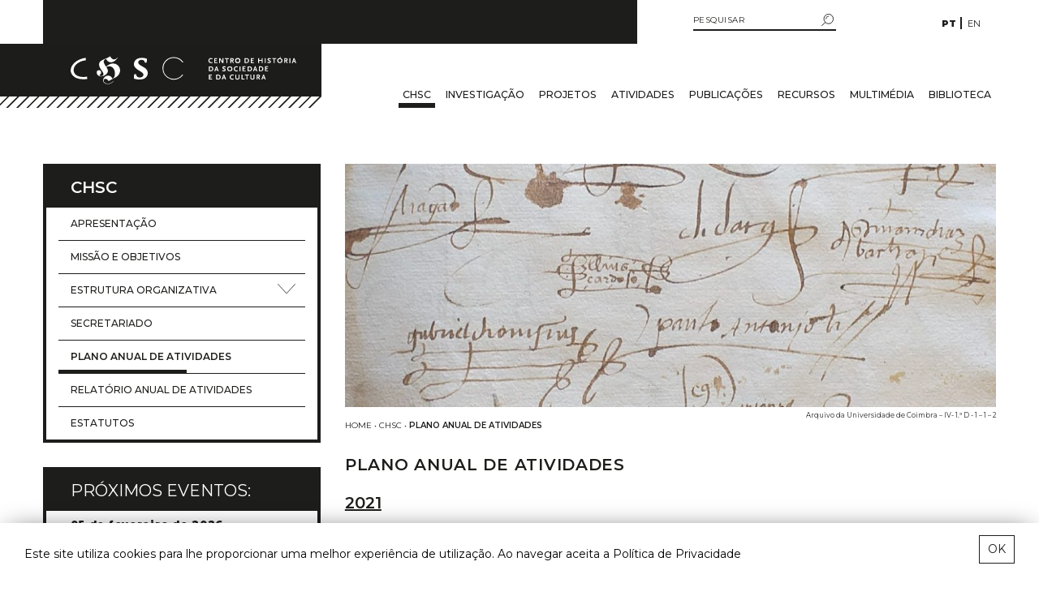

--- FILE ---
content_type: text/html; charset=UTF-8
request_url: https://chsc.uc.pt/chsc/plano-anual-de-atividades/
body_size: 14756
content:
<!doctype html>
<html class="no-js" lang="pt-PT">
<head>
    <meta charset="utf-8">
    <title>Plano Anual de Atividades &#8211; Centro de História da Sociedade e da Cultura</title>
<meta name='robots' content='max-image-preview:large' />
<link rel="alternate" href="https://chsc.uc.pt/chsc/plano-anual-de-atividades/" hreflang="pt" />
<link rel="alternate" href="https://chsc.uc.pt/en/the-chsc/anual-activities-plan/" hreflang="en" />
<link rel='dns-prefetch' href='//www.google.com' />
<script type="text/javascript">
window._wpemojiSettings = {"baseUrl":"https:\/\/s.w.org\/images\/core\/emoji\/14.0.0\/72x72\/","ext":".png","svgUrl":"https:\/\/s.w.org\/images\/core\/emoji\/14.0.0\/svg\/","svgExt":".svg","source":{"concatemoji":"https:\/\/chsc.uc.pt\/wp-includes\/js\/wp-emoji-release.min.js?ver=6.3.3"}};
/*! This file is auto-generated */
!function(i,n){var o,s,e;function c(e){try{var t={supportTests:e,timestamp:(new Date).valueOf()};sessionStorage.setItem(o,JSON.stringify(t))}catch(e){}}function p(e,t,n){e.clearRect(0,0,e.canvas.width,e.canvas.height),e.fillText(t,0,0);var t=new Uint32Array(e.getImageData(0,0,e.canvas.width,e.canvas.height).data),r=(e.clearRect(0,0,e.canvas.width,e.canvas.height),e.fillText(n,0,0),new Uint32Array(e.getImageData(0,0,e.canvas.width,e.canvas.height).data));return t.every(function(e,t){return e===r[t]})}function u(e,t,n){switch(t){case"flag":return n(e,"\ud83c\udff3\ufe0f\u200d\u26a7\ufe0f","\ud83c\udff3\ufe0f\u200b\u26a7\ufe0f")?!1:!n(e,"\ud83c\uddfa\ud83c\uddf3","\ud83c\uddfa\u200b\ud83c\uddf3")&&!n(e,"\ud83c\udff4\udb40\udc67\udb40\udc62\udb40\udc65\udb40\udc6e\udb40\udc67\udb40\udc7f","\ud83c\udff4\u200b\udb40\udc67\u200b\udb40\udc62\u200b\udb40\udc65\u200b\udb40\udc6e\u200b\udb40\udc67\u200b\udb40\udc7f");case"emoji":return!n(e,"\ud83e\udef1\ud83c\udffb\u200d\ud83e\udef2\ud83c\udfff","\ud83e\udef1\ud83c\udffb\u200b\ud83e\udef2\ud83c\udfff")}return!1}function f(e,t,n){var r="undefined"!=typeof WorkerGlobalScope&&self instanceof WorkerGlobalScope?new OffscreenCanvas(300,150):i.createElement("canvas"),a=r.getContext("2d",{willReadFrequently:!0}),o=(a.textBaseline="top",a.font="600 32px Arial",{});return e.forEach(function(e){o[e]=t(a,e,n)}),o}function t(e){var t=i.createElement("script");t.src=e,t.defer=!0,i.head.appendChild(t)}"undefined"!=typeof Promise&&(o="wpEmojiSettingsSupports",s=["flag","emoji"],n.supports={everything:!0,everythingExceptFlag:!0},e=new Promise(function(e){i.addEventListener("DOMContentLoaded",e,{once:!0})}),new Promise(function(t){var n=function(){try{var e=JSON.parse(sessionStorage.getItem(o));if("object"==typeof e&&"number"==typeof e.timestamp&&(new Date).valueOf()<e.timestamp+604800&&"object"==typeof e.supportTests)return e.supportTests}catch(e){}return null}();if(!n){if("undefined"!=typeof Worker&&"undefined"!=typeof OffscreenCanvas&&"undefined"!=typeof URL&&URL.createObjectURL&&"undefined"!=typeof Blob)try{var e="postMessage("+f.toString()+"("+[JSON.stringify(s),u.toString(),p.toString()].join(",")+"));",r=new Blob([e],{type:"text/javascript"}),a=new Worker(URL.createObjectURL(r),{name:"wpTestEmojiSupports"});return void(a.onmessage=function(e){c(n=e.data),a.terminate(),t(n)})}catch(e){}c(n=f(s,u,p))}t(n)}).then(function(e){for(var t in e)n.supports[t]=e[t],n.supports.everything=n.supports.everything&&n.supports[t],"flag"!==t&&(n.supports.everythingExceptFlag=n.supports.everythingExceptFlag&&n.supports[t]);n.supports.everythingExceptFlag=n.supports.everythingExceptFlag&&!n.supports.flag,n.DOMReady=!1,n.readyCallback=function(){n.DOMReady=!0}}).then(function(){return e}).then(function(){var e;n.supports.everything||(n.readyCallback(),(e=n.source||{}).concatemoji?t(e.concatemoji):e.wpemoji&&e.twemoji&&(t(e.twemoji),t(e.wpemoji)))}))}((window,document),window._wpemojiSettings);
</script>
<style type="text/css">
img.wp-smiley,
img.emoji {
	display: inline !important;
	border: none !important;
	box-shadow: none !important;
	height: 1em !important;
	width: 1em !important;
	margin: 0 0.07em !important;
	vertical-align: -0.1em !important;
	background: none !important;
	padding: 0 !important;
}
</style>
	<link rel='stylesheet' id='wp-block-library-css' href='https://chsc.uc.pt/wp-includes/css/dist/block-library/style.min.css?ver=6.3.3' type='text/css' media='all' />
<style id='classic-theme-styles-inline-css' type='text/css'>
/*! This file is auto-generated */
.wp-block-button__link{color:#fff;background-color:#32373c;border-radius:9999px;box-shadow:none;text-decoration:none;padding:calc(.667em + 2px) calc(1.333em + 2px);font-size:1.125em}.wp-block-file__button{background:#32373c;color:#fff;text-decoration:none}
</style>
<style id='global-styles-inline-css' type='text/css'>
body{--wp--preset--color--black: #000000;--wp--preset--color--cyan-bluish-gray: #abb8c3;--wp--preset--color--white: #ffffff;--wp--preset--color--pale-pink: #f78da7;--wp--preset--color--vivid-red: #cf2e2e;--wp--preset--color--luminous-vivid-orange: #ff6900;--wp--preset--color--luminous-vivid-amber: #fcb900;--wp--preset--color--light-green-cyan: #7bdcb5;--wp--preset--color--vivid-green-cyan: #00d084;--wp--preset--color--pale-cyan-blue: #8ed1fc;--wp--preset--color--vivid-cyan-blue: #0693e3;--wp--preset--color--vivid-purple: #9b51e0;--wp--preset--gradient--vivid-cyan-blue-to-vivid-purple: linear-gradient(135deg,rgba(6,147,227,1) 0%,rgb(155,81,224) 100%);--wp--preset--gradient--light-green-cyan-to-vivid-green-cyan: linear-gradient(135deg,rgb(122,220,180) 0%,rgb(0,208,130) 100%);--wp--preset--gradient--luminous-vivid-amber-to-luminous-vivid-orange: linear-gradient(135deg,rgba(252,185,0,1) 0%,rgba(255,105,0,1) 100%);--wp--preset--gradient--luminous-vivid-orange-to-vivid-red: linear-gradient(135deg,rgba(255,105,0,1) 0%,rgb(207,46,46) 100%);--wp--preset--gradient--very-light-gray-to-cyan-bluish-gray: linear-gradient(135deg,rgb(238,238,238) 0%,rgb(169,184,195) 100%);--wp--preset--gradient--cool-to-warm-spectrum: linear-gradient(135deg,rgb(74,234,220) 0%,rgb(151,120,209) 20%,rgb(207,42,186) 40%,rgb(238,44,130) 60%,rgb(251,105,98) 80%,rgb(254,248,76) 100%);--wp--preset--gradient--blush-light-purple: linear-gradient(135deg,rgb(255,206,236) 0%,rgb(152,150,240) 100%);--wp--preset--gradient--blush-bordeaux: linear-gradient(135deg,rgb(254,205,165) 0%,rgb(254,45,45) 50%,rgb(107,0,62) 100%);--wp--preset--gradient--luminous-dusk: linear-gradient(135deg,rgb(255,203,112) 0%,rgb(199,81,192) 50%,rgb(65,88,208) 100%);--wp--preset--gradient--pale-ocean: linear-gradient(135deg,rgb(255,245,203) 0%,rgb(182,227,212) 50%,rgb(51,167,181) 100%);--wp--preset--gradient--electric-grass: linear-gradient(135deg,rgb(202,248,128) 0%,rgb(113,206,126) 100%);--wp--preset--gradient--midnight: linear-gradient(135deg,rgb(2,3,129) 0%,rgb(40,116,252) 100%);--wp--preset--font-size--small: 13px;--wp--preset--font-size--medium: 20px;--wp--preset--font-size--large: 36px;--wp--preset--font-size--x-large: 42px;--wp--preset--spacing--20: 0.44rem;--wp--preset--spacing--30: 0.67rem;--wp--preset--spacing--40: 1rem;--wp--preset--spacing--50: 1.5rem;--wp--preset--spacing--60: 2.25rem;--wp--preset--spacing--70: 3.38rem;--wp--preset--spacing--80: 5.06rem;--wp--preset--shadow--natural: 6px 6px 9px rgba(0, 0, 0, 0.2);--wp--preset--shadow--deep: 12px 12px 50px rgba(0, 0, 0, 0.4);--wp--preset--shadow--sharp: 6px 6px 0px rgba(0, 0, 0, 0.2);--wp--preset--shadow--outlined: 6px 6px 0px -3px rgba(255, 255, 255, 1), 6px 6px rgba(0, 0, 0, 1);--wp--preset--shadow--crisp: 6px 6px 0px rgba(0, 0, 0, 1);}:where(.is-layout-flex){gap: 0.5em;}:where(.is-layout-grid){gap: 0.5em;}body .is-layout-flow > .alignleft{float: left;margin-inline-start: 0;margin-inline-end: 2em;}body .is-layout-flow > .alignright{float: right;margin-inline-start: 2em;margin-inline-end: 0;}body .is-layout-flow > .aligncenter{margin-left: auto !important;margin-right: auto !important;}body .is-layout-constrained > .alignleft{float: left;margin-inline-start: 0;margin-inline-end: 2em;}body .is-layout-constrained > .alignright{float: right;margin-inline-start: 2em;margin-inline-end: 0;}body .is-layout-constrained > .aligncenter{margin-left: auto !important;margin-right: auto !important;}body .is-layout-constrained > :where(:not(.alignleft):not(.alignright):not(.alignfull)){max-width: var(--wp--style--global--content-size);margin-left: auto !important;margin-right: auto !important;}body .is-layout-constrained > .alignwide{max-width: var(--wp--style--global--wide-size);}body .is-layout-flex{display: flex;}body .is-layout-flex{flex-wrap: wrap;align-items: center;}body .is-layout-flex > *{margin: 0;}body .is-layout-grid{display: grid;}body .is-layout-grid > *{margin: 0;}:where(.wp-block-columns.is-layout-flex){gap: 2em;}:where(.wp-block-columns.is-layout-grid){gap: 2em;}:where(.wp-block-post-template.is-layout-flex){gap: 1.25em;}:where(.wp-block-post-template.is-layout-grid){gap: 1.25em;}.has-black-color{color: var(--wp--preset--color--black) !important;}.has-cyan-bluish-gray-color{color: var(--wp--preset--color--cyan-bluish-gray) !important;}.has-white-color{color: var(--wp--preset--color--white) !important;}.has-pale-pink-color{color: var(--wp--preset--color--pale-pink) !important;}.has-vivid-red-color{color: var(--wp--preset--color--vivid-red) !important;}.has-luminous-vivid-orange-color{color: var(--wp--preset--color--luminous-vivid-orange) !important;}.has-luminous-vivid-amber-color{color: var(--wp--preset--color--luminous-vivid-amber) !important;}.has-light-green-cyan-color{color: var(--wp--preset--color--light-green-cyan) !important;}.has-vivid-green-cyan-color{color: var(--wp--preset--color--vivid-green-cyan) !important;}.has-pale-cyan-blue-color{color: var(--wp--preset--color--pale-cyan-blue) !important;}.has-vivid-cyan-blue-color{color: var(--wp--preset--color--vivid-cyan-blue) !important;}.has-vivid-purple-color{color: var(--wp--preset--color--vivid-purple) !important;}.has-black-background-color{background-color: var(--wp--preset--color--black) !important;}.has-cyan-bluish-gray-background-color{background-color: var(--wp--preset--color--cyan-bluish-gray) !important;}.has-white-background-color{background-color: var(--wp--preset--color--white) !important;}.has-pale-pink-background-color{background-color: var(--wp--preset--color--pale-pink) !important;}.has-vivid-red-background-color{background-color: var(--wp--preset--color--vivid-red) !important;}.has-luminous-vivid-orange-background-color{background-color: var(--wp--preset--color--luminous-vivid-orange) !important;}.has-luminous-vivid-amber-background-color{background-color: var(--wp--preset--color--luminous-vivid-amber) !important;}.has-light-green-cyan-background-color{background-color: var(--wp--preset--color--light-green-cyan) !important;}.has-vivid-green-cyan-background-color{background-color: var(--wp--preset--color--vivid-green-cyan) !important;}.has-pale-cyan-blue-background-color{background-color: var(--wp--preset--color--pale-cyan-blue) !important;}.has-vivid-cyan-blue-background-color{background-color: var(--wp--preset--color--vivid-cyan-blue) !important;}.has-vivid-purple-background-color{background-color: var(--wp--preset--color--vivid-purple) !important;}.has-black-border-color{border-color: var(--wp--preset--color--black) !important;}.has-cyan-bluish-gray-border-color{border-color: var(--wp--preset--color--cyan-bluish-gray) !important;}.has-white-border-color{border-color: var(--wp--preset--color--white) !important;}.has-pale-pink-border-color{border-color: var(--wp--preset--color--pale-pink) !important;}.has-vivid-red-border-color{border-color: var(--wp--preset--color--vivid-red) !important;}.has-luminous-vivid-orange-border-color{border-color: var(--wp--preset--color--luminous-vivid-orange) !important;}.has-luminous-vivid-amber-border-color{border-color: var(--wp--preset--color--luminous-vivid-amber) !important;}.has-light-green-cyan-border-color{border-color: var(--wp--preset--color--light-green-cyan) !important;}.has-vivid-green-cyan-border-color{border-color: var(--wp--preset--color--vivid-green-cyan) !important;}.has-pale-cyan-blue-border-color{border-color: var(--wp--preset--color--pale-cyan-blue) !important;}.has-vivid-cyan-blue-border-color{border-color: var(--wp--preset--color--vivid-cyan-blue) !important;}.has-vivid-purple-border-color{border-color: var(--wp--preset--color--vivid-purple) !important;}.has-vivid-cyan-blue-to-vivid-purple-gradient-background{background: var(--wp--preset--gradient--vivid-cyan-blue-to-vivid-purple) !important;}.has-light-green-cyan-to-vivid-green-cyan-gradient-background{background: var(--wp--preset--gradient--light-green-cyan-to-vivid-green-cyan) !important;}.has-luminous-vivid-amber-to-luminous-vivid-orange-gradient-background{background: var(--wp--preset--gradient--luminous-vivid-amber-to-luminous-vivid-orange) !important;}.has-luminous-vivid-orange-to-vivid-red-gradient-background{background: var(--wp--preset--gradient--luminous-vivid-orange-to-vivid-red) !important;}.has-very-light-gray-to-cyan-bluish-gray-gradient-background{background: var(--wp--preset--gradient--very-light-gray-to-cyan-bluish-gray) !important;}.has-cool-to-warm-spectrum-gradient-background{background: var(--wp--preset--gradient--cool-to-warm-spectrum) !important;}.has-blush-light-purple-gradient-background{background: var(--wp--preset--gradient--blush-light-purple) !important;}.has-blush-bordeaux-gradient-background{background: var(--wp--preset--gradient--blush-bordeaux) !important;}.has-luminous-dusk-gradient-background{background: var(--wp--preset--gradient--luminous-dusk) !important;}.has-pale-ocean-gradient-background{background: var(--wp--preset--gradient--pale-ocean) !important;}.has-electric-grass-gradient-background{background: var(--wp--preset--gradient--electric-grass) !important;}.has-midnight-gradient-background{background: var(--wp--preset--gradient--midnight) !important;}.has-small-font-size{font-size: var(--wp--preset--font-size--small) !important;}.has-medium-font-size{font-size: var(--wp--preset--font-size--medium) !important;}.has-large-font-size{font-size: var(--wp--preset--font-size--large) !important;}.has-x-large-font-size{font-size: var(--wp--preset--font-size--x-large) !important;}
.wp-block-navigation a:where(:not(.wp-element-button)){color: inherit;}
:where(.wp-block-post-template.is-layout-flex){gap: 1.25em;}:where(.wp-block-post-template.is-layout-grid){gap: 1.25em;}
:where(.wp-block-columns.is-layout-flex){gap: 2em;}:where(.wp-block-columns.is-layout-grid){gap: 2em;}
.wp-block-pullquote{font-size: 1.5em;line-height: 1.6;}
</style>
<link rel='stylesheet' id='contact-form-7-css' href='https://chsc.uc.pt/wp-content/plugins/contact-form-7/includes/css/styles.css?ver=5.6.1' type='text/css' media='all' />
<link rel='stylesheet' id='chsc-stylesheet-css' href='https://chsc.uc.pt/wp-content/themes/chsc/dist/css/bundle.css?ver=1.prod-3.1' type='text/css' media='all' />
<link rel="https://api.w.org/" href="https://chsc.uc.pt/wp-json/" /><link rel="alternate" type="application/json" href="https://chsc.uc.pt/wp-json/wp/v2/pages/2837" /><link rel="EditURI" type="application/rsd+xml" title="RSD" href="https://chsc.uc.pt/xmlrpc.php?rsd" />
<meta name="generator" content="WordPress 6.3.3" />
<link rel="canonical" href="https://chsc.uc.pt/chsc/plano-anual-de-atividades/" />
<link rel='shortlink' href='https://chsc.uc.pt/?p=2837' />
<link rel="alternate" type="application/json+oembed" href="https://chsc.uc.pt/wp-json/oembed/1.0/embed?url=https%3A%2F%2Fchsc.uc.pt%2Fchsc%2Fplano-anual-de-atividades%2F" />
<link rel="alternate" type="text/xml+oembed" href="https://chsc.uc.pt/wp-json/oembed/1.0/embed?url=https%3A%2F%2Fchsc.uc.pt%2Fchsc%2Fplano-anual-de-atividades%2F&#038;format=xml" />
<link rel="icon" href="https://chsc.uc.pt/wp-content/uploads/2021/04/cropped-favicon-32x32.png" sizes="32x32" />
<link rel="icon" href="https://chsc.uc.pt/wp-content/uploads/2021/04/cropped-favicon-192x192.png" sizes="192x192" />
<link rel="apple-touch-icon" href="https://chsc.uc.pt/wp-content/uploads/2021/04/cropped-favicon-180x180.png" />
<meta name="msapplication-TileImage" content="https://chsc.uc.pt/wp-content/uploads/2021/04/cropped-favicon-270x270.png" />
		<style type="text/css" id="wp-custom-css">
			/* Single.php */
.page-content-ctr > .content:first-child > .breadcrumbs {
	margin-top: 0;
	padding-top: 0;
}

.content .text .text-thumb, .text-figure-ctr .eventos-chsc {
	max-width: 100%;
}

/* Gerais */
.custo-chamada {
	  font-size: 9px !important;
    letter-spacing: 0 !important;
    margin-top: 5px;
}

.grecaptcha-badge {
	display: none;
}

/* Footer */
footer p.privacy_politics {
	   font-size: 8px;
    letter-spacing: 0.2em;
    line-height: 1.6;
    text-transform: uppercase;
    margin-bottom: 35px;
    margin-top: 19px;	
	position: relative;
}

footer p.privacy_politics:before {
    content: '';
    position: absolute;
    top: -10px;
    left: 0;
    border-bottom: 1px solid #fff;
    width: 15px;
}

a.design {
	display: block;
  text-transform: uppercase;
    font-size: 9px;
    letter-spacing: 0.1em;
    margin-top: auto;
    position: absolute;
    bottom: 2px;
    left: 15px;
}

a.design:before, a.design:after {
	content: '';
	position: absolute;
	left: 0;
	transition: 0.4s ease transform;
}

a.design:before {
	top: -7px;
  border-top: 1px solid #fff;
  width: 15px;
	transform-origin: left;
}

a.design:after {
	width: 100%;
	bottom: 0;
	border-bottom: 1px solid #fff;
	transform-origin: right;
	transform: scaleX(0);
}

a.design:hover:before {
	transform: scaleX(0);
}

a.design:hover:after {
	transform: scaleX(1);
	transform-origin: left;
}

@media (max-width: 992px) {
	a.design {
		position: relative;
    bottom: 0;
    margin-top: 30px;
	}
}

@media (max-width: 576px) {
	a.design {
		font-size: 8px;
    left: calc(50% + 20px);
	}
}		</style>
		    <meta name="viewport" content="width=device-width, initial-scale=1, shrink-to-fit=no">
    <meta property="og:title" content="CHSC &#8211; Plano Anual de Atividades"/>
    <meta name="description" content="">
    <meta name=”viewport” content=”width=device-width”/>
    <meta property="og:type" content="website"/>
    <meta property="og:description" content="Unidade de Investigação & Desenvolvimento, creditada junto da Fundação para a Ciência e a Tecnologia (FCT)"/>
    <meta property="og:image" content="https://chsc.uc.pt/wp-content/themes/chsc/assets/files/thumb.jpg"/>
    <meta property="og:url" content="https://chsc.uc.pt/chsc/plano-anual-de-atividades/"/>
</head>
<body data-rsssl=1 class="page-template page-template-page-standart page-template-page-standart-php page page-id-2837 page-child parent-pageid-4">
<div id="outdated"></div>
<div id="cookie"></div>
<header>
    <div class="container lang-ctr d-flex flex-row align-items-center">
        <div class="row">
            <div class="col-sm-9">

            </div>
            <div class="col-sm-3 col-12 d-flex flex-row justify-content-end align-items-center">
                <div class="search-ctr d-lg-block d-sm-none d-block">
                    <form id="searchform"  method="get" action="https://chsc.uc.pt/">
    <input type="text" class="search-field" name="s" placeholder="PESQUISAR" value="">
    <button class="search-submit" type="submit">
        <span>
            <svg xmlns="http://www.w3.org/2000/svg" viewBox="0 0 20.18 19.79"><g id="Layer_2" data-name="Layer 2"><g id="Layer_1-2" data-name="Layer 1"><path
                            d="M19.56,8.37A7.75,7.75,0,1,1,11.81.62,7.75,7.75,0,0,1,19.56,8.37Z" style="fill:none;stroke:#222221;stroke-linejoin:round;stroke-width:1.24330927390856px"/><path
                            d="M7.37,8.37a4.44,4.44,0,0,1,4.44-4.44" style="fill:none;stroke:#222221;stroke-linecap:round;stroke-linejoin:round;stroke-width:1.06661349011546px"/><line
                            x1="6.45" y1="14" x2="0.62" y2="19.16" style="fill:none;stroke:#222221;stroke-linecap:round;stroke-linejoin:round;stroke-width:1.24330927390856px"/></g></g></svg>
        </span>
    </button>
</form>
                </div>
                <div class="lang">
                    <ul>
                        	<li class="lang-item lang-item-21 lang-item-pt current-lang lang-item-first"><a  lang="pt-PT" hreflang="pt-PT" href="https://chsc.uc.pt/chsc/plano-anual-de-atividades/">pt</a></li>
	<li class="lang-item lang-item-18 lang-item-en"><a  lang="en-US" hreflang="en-US" href="https://chsc.uc.pt/en/the-chsc/anual-activities-plan/">en</a></li>
                    </ul>
                </div>
            </div>
        </div>
    </div>
    <div class="container">
        <div class="row">
            <div class="black-block-ctr">
                <div class="black-block"></div>
            </div>
        </div>
    </div>
    <div class="container logo-ctr">
        <div class="row">
            <div class="logo-wrapper">
                <div class="logo d-flex justify-content-sm-end align-items-center">
                    <a href="https://chsc.uc.pt">
                                                    <svg xmlns="http://www.w3.org/2000/svg" viewBox="0 0 284.4 35.67">
                                <path
                                    d="M238.78,27.12h-1.41l.7-2.21Zm2,2.49-2.21-6.09h-1l-2.2,6.09h1.21l.5-1.51h2l.48,1.51Zm-8.36-4.29c0,.61-.33.87-1.06.87h-.76V24.51h.76c.75,0,1.06.22,1.06.81m1.43,4.29L232.34,27a1.49,1.49,0,0,0,.95-.57,1.84,1.84,0,0,0,.34-1.14,1.71,1.71,0,0,0-.5-1.32,2.12,2.12,0,0,0-1.65-.45h-2v6.09h1.16V27.17h.58l1.39,2.44Zm-7-2.38V23.52h-1.16v3.77a1.22,1.22,0,0,1-1.35,1.36c-1,0-1.44-.45-1.44-1.36V23.52H221.8v3.71c0,1.11.21,1.62.83,2.05a3.53,3.53,0,0,0,3.45,0c.63-.44.83-.94.83-2.05M220,24.51v-1h-4.81v1H217v5.1h1.17v-5.1Zm-5.46,5.1v-1h-2.49v-5.1h-1.16v6.09Zm-6.18-2.38V23.52H207.2v3.77a1.22,1.22,0,0,1-1.36,1.36c-1,0-1.44-.45-1.44-1.36V23.52h-1.15v3.71c0,1.11.2,1.62.83,2.05a3.51,3.51,0,0,0,3.44,0c.64-.44.84-.94.84-2.05m-7-3.24a3.49,3.49,0,0,0-4.21.27,3.14,3.14,0,0,0-.93,2.27,3.27,3.27,0,0,0,1,2.44,3,3,0,0,0,2.2.76,4.92,4.92,0,0,0,1-.1,3.83,3.83,0,0,0,.82-.3l-.21-1a3.31,3.31,0,0,1-1.34.29,2.06,2.06,0,0,1-2.2-2.17,1.93,1.93,0,0,1,2-2,2.39,2.39,0,0,1,1.4.42Zm-11.55,3.13h-1.41l.7-2.21Zm2,2.49-2.2-6.09h-1l-2.2,6.09h1.22l.49-1.51h2l.48,1.51Zm-7.89-3.06a1.9,1.9,0,0,1-2.16,2h-.92v-4h.92a2.43,2.43,0,0,1,1.46.36,2.07,2.07,0,0,1,.7,1.65m1.25,0a3.13,3.13,0,0,0-.82-2.13,3.07,3.07,0,0,0-2.47-.89h-2.26v6.09h2.25a3,3,0,0,0,3.3-3.07M174.4,29.61v-1h-2.67V27h2.09V26h-2.09v-1.5h2.55v-1h-3.71v6.09Z"
                                    style="fill:#FFF"/>
                                <path
                                    d="M243.74,19.23v-1h-2.67V16.62h2.09v-1h-2.09v-1.5h2.55v-1h-3.71v6.09Zm-7.21-3.06a1.9,1.9,0,0,1-2.16,2h-.93V14.16h.93a2.43,2.43,0,0,1,1.46.36,2.09,2.09,0,0,1,.7,1.65m1.25,0A3.14,3.14,0,0,0,237,14a3.07,3.07,0,0,0-2.47-.89h-2.26v6.09h2.25a3,3,0,0,0,3.3-3.06m-9.39.57H227l.7-2.21Zm2,2.49-2.2-6.09h-1L225,19.23h1.22l.5-1.51h2l.49,1.51Zm-7.89-3.06a1.9,1.9,0,0,1-2.16,2h-.92V14.16h.92a2.43,2.43,0,0,1,1.46.36,2.09,2.09,0,0,1,.7,1.65m1.25,0a3.14,3.14,0,0,0-.82-2.14,3.07,3.07,0,0,0-2.47-.89h-2.26v6.09h2.25a3,3,0,0,0,3.3-3.06M216,19.23v-1h-2.66V16.62h2.08v-1h-2.08v-1.5h2.54v-1h-3.7v6.09Zm-6.42-6.09h-1.16v6.09h1.16Zm-3.17.47a3,3,0,0,0-1.92-.58,3,3,0,0,0-2.29.85,3.15,3.15,0,0,0-.93,2.28,3.26,3.26,0,0,0,1,2.43,3,3,0,0,0,2.2.76,4.84,4.84,0,0,0,1-.1,3.65,3.65,0,0,0,.82-.3l-.21-1a3.25,3.25,0,0,1-1.34.29,2,2,0,0,1-2.19-2.17,1.93,1.93,0,0,1,2-2,2.37,2.37,0,0,1,1.4.42Zm-8.06,2.57a2,2,0,1,1-4,0,2,2,0,1,1,4,0m1.24,0a3.24,3.24,0,0,0-6.47,0,3.24,3.24,0,0,0,6.47,0m-8.08-2.63a6.27,6.27,0,0,0-.87-.36,4.37,4.37,0,0,0-1.15-.15,2.39,2.39,0,0,0-1.53.4,1.77,1.77,0,0,0-.45.46,1.59,1.59,0,0,0-.24.84c0,.67.33,1.07,1.41,1.69l.94.54c.4.22.54.39.54.65s-.35.61-.89.61a2.72,2.72,0,0,1-.87-.17,6.61,6.61,0,0,1-.87-.43l-.49,1.07.4.19a3.85,3.85,0,0,0,1.27.42,4.9,4.9,0,0,0,.54,0c1.35,0,2.15-.64,2.15-1.73a1.57,1.57,0,0,0-.42-1.09,8.78,8.78,0,0,0-1.83-1.17c-.43-.23-.58-.38-.58-.64s.35-.57.9-.57a4.09,4.09,0,0,1,1.57.44ZM180.7,16.74h-1.42l.71-2.21Zm2,2.49-2.21-6.09h-1l-2.21,6.09h1.22l.5-1.51h2l.48,1.51Zm-7.89-3.06a1.9,1.9,0,0,1-2.16,2h-.93V14.16h.93a2.38,2.38,0,0,1,1.45.36,2.06,2.06,0,0,1,.71,1.65m1.25,0a3.19,3.19,0,0,0-.82-2.14,3.07,3.07,0,0,0-2.47-.89h-2.26v6.09h2.25a3,3,0,0,0,3.3-3.06"
                                    style="fill:#FFF"/>
                                <path
                                    d="M276.39,6.36H275l.7-2.21Zm2,2.49-2.2-6.09h-1.05L273,8.85h1.22l.49-1.5h2l.48,1.5Zm-7.28-6.09H270V8.85h1.16Zm-4.6,1.8c0,.61-.33.87-1.07.87h-.75V3.75h.75c.76,0,1.07.23,1.07.81m1.42,4.29-1.51-2.61a1.53,1.53,0,0,0,.95-.56,1.89,1.89,0,0,0,.33-1.15,1.72,1.72,0,0,0-.49-1.32,2.12,2.12,0,0,0-1.65-.45h-2V8.85h1.16V6.41h.58l1.39,2.44Zm-7.81-3a2,2,0,1,1-4,0,2,2,0,1,1,4,0m1.24,0a3.24,3.24,0,0,0-6.47,0,3.24,3.24,0,0,0,6.47,0M259.52,1.4h-1l-.88,1.08h.86Zm-5.95,2.35v-1h-4.81v1h1.82v5.1h1.16V3.75Zm-6.39-.58a4.7,4.7,0,0,0-.86-.35,4,4,0,0,0-1.15-.16,2.32,2.32,0,0,0-1.53.41,1.6,1.6,0,0,0-.45.45,1.6,1.6,0,0,0-.24.85c0,.66.33,1.07,1.41,1.68l.94.54c.4.22.54.4.54.65s-.35.61-.89.61a2.83,2.83,0,0,1-.88-.17,7.36,7.36,0,0,1-.86-.43l-.49,1.07.4.19a3.71,3.71,0,0,0,1.27.42,4.73,4.73,0,0,0,.54,0c1.35,0,2.14-.64,2.14-1.73a1.52,1.52,0,0,0-.41-1.08A8.85,8.85,0,0,0,244.83,5c-.43-.23-.58-.38-.58-.64s.35-.57.9-.57a4.09,4.09,0,0,1,1.57.44Zm-6.51-.41h-1.16V8.85h1.16ZM236.9,8.85V2.76h-1.16V5.2h-3.13V2.76h-1.16V8.85h1.16V6.24h3.13V8.85Zm-10.75,0v-1h-2.67V6.24h2.09v-1h-2.09V3.75H226v-1h-3.71V8.85Zm-7.21-3a1.9,1.9,0,0,1-2.16,2h-.92V3.78h.92a2.43,2.43,0,0,1,1.46.36,2.1,2.1,0,0,1,.7,1.66m1.25,0a3.14,3.14,0,0,0-.82-2.14,3.07,3.07,0,0,0-2.47-.89h-2.26V8.85h2.25A3.21,3.21,0,0,0,219.35,8a3.19,3.19,0,0,0,.84-2.17m-12,0a2,2,0,1,1-4,0,2,2,0,1,1,4,0m1.23,0a3.23,3.23,0,0,0-6.46,0,3.23,3.23,0,0,0,6.46,0M200,4.56c0,.61-.32.87-1.06.87h-.76V3.75H199c.75,0,1.06.23,1.06.81m1.43,4.29L200,6.24a1.53,1.53,0,0,0,.94-.56,1.83,1.83,0,0,0,.34-1.15,1.73,1.73,0,0,0-.5-1.32,2.12,2.12,0,0,0-1.65-.45h-2V8.85h1.16V6.41h.58l1.4,2.44Zm-6.3-5.1v-1h-4.81v1h1.82v5.1h1.16V3.75ZM188.42,8.9V2.76h-1.09V7.28l-.06-.11L187.21,7l-.05-.12-.06-.13-2.56-4H183.2V8.85h1.11V4.38a1.77,1.77,0,0,0,.08.22l.07.13.13.23,2.62,3.94ZM181,8.85v-1H178.3V6.24h2.08v-1H178.3V3.75h2.55v-1h-3.71V8.85Zm-5.86-5.62a3,3,0,0,0-1.91-.58,3,3,0,0,0-2.3.85A3.15,3.15,0,0,0,170,5.78a3.29,3.29,0,0,0,1,2.43A3.08,3.08,0,0,0,173.2,9a4.92,4.92,0,0,0,1-.1,4,4,0,0,0,.82-.3l-.21-1a3.46,3.46,0,0,1-1.34.28,2.06,2.06,0,0,1-2.2-2.17,1.93,1.93,0,0,1,2-2,2.4,2.4,0,0,1,1.41.42Z"
                                    style="fill:#FFF"/>
                                <path
                                    d="M20.14,25.94a18.69,18.69,0,0,1-4.23.52c-8.72,0-12.22-4.24-12.22-8.74,0-6.34,6.89-11.4,15.25-12.35l-.55-3.1C5.51,4.59,0,12.3,0,18.35c0,3.39,3.1,10.91,15.55,10.91a26.79,26.79,0,0,0,5-.37Z"
                                    style="fill:#FFF"/>
                                <path
                                    d="M57.65,1.9l-.14.22A4.56,4.56,0,0,1,53.6,4.41c-2.33,0-4-2-4.67-4a34,34,0,0,1-6.24,3.2c-3,1.29-7.63,2.81-7.63,6.9,0,5.24,5.4,9.25,5.4,12a2.8,2.8,0,0,1-2.92,2.73c-.65,0-1.86-.19-1.86-1.07s2-1,2-3.73a2.74,2.74,0,0,0-2.81-2.54,2.8,2.8,0,0,0-2.66,2.84c0,3.06,2.33,4.94,5.33,4.94,3.61,0,8.43-3.06,8.43-7,0-1.78-1.1-3.21-2-4.65a6,6,0,0,1,3.22-1.14c5,0,7.4,4.42,7.4,9,0,2.73-.43,5.34-3,6.78-.84-2-2.77-3.91-5.07-3.91A6.16,6.16,0,0,0,40,30.63c0,3.14,3,4.68,5.87,4.68,3.18,0,5.44-1.58,7.34-3.65l-.37-.36a9.42,9.42,0,0,1-7.08,3.57c-2.12,0-5.11-1.51-5.11-3.72a2.24,2.24,0,0,1,2.37-2.4c1.72,0,3.14,1.44,3.87,2.88,3.1-2.14,7.81-4,9.71-5.39a10.52,10.52,0,0,0,4.45-8.07,8.66,8.66,0,0,0-8.61-8.74c-3.8,0-5.84,1.91-8.87,4C42.54,11.64,40.76,9.06,40.76,7c0-1.7,1.64-2.73,3-3.32C45.14,6.29,46.67,8,49.81,8c3.35,0,6.09-2.69,8-5.42l.22-.33Z"
                                    style="fill:#FFF"/>
                                <path
                                    d="M137.92,23.34a13.14,13.14,0,0,1-10.55,5.42,12.82,12.82,0,0,1-12.92-13.12A12.82,12.82,0,0,1,127.37,2.51a13.31,13.31,0,0,1,10.55,5.57h1.28a14.23,14.23,0,0,0-11.83-6.57,13.83,13.83,0,0,0-14,14.13,14,14,0,0,0,25.8,7.7Z"
                                    style="fill:#FFF"/>
                                <path
                                    d="M94.18,4.29c.07-.62.07-.73-.73-1A15.88,15.88,0,0,0,88,2.38c-8.06,0-9.89,5.2-9.89,7.85,0,4,3,6,6.86,8.45,3.58,2.28,4.89,3.2,4.89,4.94s-1.68,3.46-4.3,3.46a5.21,5.21,0,0,1-3-.77c-1.13-.81-1.35-1.59-1.79-3-.11-.4-.44-.4-.73-.4H79c-.58,0-.62.22-.65.59L78,27.78c0,.45,0,.63.4.82a19.58,19.58,0,0,0,6.5,1c8.94,0,10.25-5.64,10.25-8.15,0-2.88-1.42-4.76-3.54-6.38-.76-.59-4.78-2.84-5.62-3.43-2-1.4-2.59-2.43-2.59-3.65,0-1.77,1.94-3.13,4-3.13,1.93,0,3.65,1,3.9,2.43.19,1,.19,1.07.81,1.07h1.13a.55.55,0,0,0,.54-.26Z"
                                    style="fill:#FFF"/>
                            </svg>
                                            </a>
                </div>
            </div>
            <div class="tiras"></div>
        </div>
    </div>
    <div class="container nav-ctr">
        <div class="row">
            <nav class="main-nav d-flex justify-content-end align-items-end"><ul id="menu-principal" class="menu"><li id="menu-item-21" class="chsc menu-item menu-item-type-post_type menu-item-object-page current-page-ancestor menu-item-21"><a href="https://chsc.uc.pt/chsc/">CHSC</a></li>
<li id="menu-item-20" class="investigacao menu-item menu-item-type-post_type menu-item-object-page menu-item-20"><a href="https://chsc.uc.pt/investigacao/">Investigação</a></li>
<li id="menu-item-2800" class="projectos menu-item menu-item-type-post_type menu-item-object-page menu-item-2800"><a href="https://chsc.uc.pt/projetos/">Projetos</a></li>
<li id="menu-item-144" class="atividades menu-item menu-item-type-post_type menu-item-object-page menu-item-144"><a href="https://chsc.uc.pt/atividades/">Atividades</a></li>
<li id="menu-item-23" class="publicacoes menu-item menu-item-type-post_type menu-item-object-page menu-item-23"><a href="https://chsc.uc.pt/publicacoes/">Publicações</a></li>
<li id="menu-item-3303" class="menu-item menu-item-type-post_type menu-item-object-page menu-item-3303"><a href="https://chsc.uc.pt/recursos/">Recursos</a></li>
<li id="menu-item-2810" class="multimedia menu-item menu-item-type-post_type menu-item-object-page menu-item-2810"><a href="https://chsc.uc.pt/multimedia/">Multimédia</a></li>
<li id="menu-item-2809" class="biblioteca menu-item menu-item-type-post_type menu-item-object-page menu-item-2809"><a href="https://chsc.uc.pt/biblioteca/">Biblioteca</a></li>
</ul></nav>            <div class="search-ctr d-lg-none d-sm-block d-none">
                <form id="searchform"  method="get" action="https://chsc.uc.pt/">
    <input type="text" class="search-field" name="s" placeholder="PESQUISAR" value="">
    <button class="search-submit" type="submit">
        <span>
            <svg xmlns="http://www.w3.org/2000/svg" viewBox="0 0 20.18 19.79"><g id="Layer_2" data-name="Layer 2"><g id="Layer_1-2" data-name="Layer 1"><path
                            d="M19.56,8.37A7.75,7.75,0,1,1,11.81.62,7.75,7.75,0,0,1,19.56,8.37Z" style="fill:none;stroke:#222221;stroke-linejoin:round;stroke-width:1.24330927390856px"/><path
                            d="M7.37,8.37a4.44,4.44,0,0,1,4.44-4.44" style="fill:none;stroke:#222221;stroke-linecap:round;stroke-linejoin:round;stroke-width:1.06661349011546px"/><line
                            x1="6.45" y1="14" x2="0.62" y2="19.16" style="fill:none;stroke:#222221;stroke-linecap:round;stroke-linejoin:round;stroke-width:1.24330927390856px"/></g></g></svg>
        </span>
    </button>
</form>
            </div>
            <div class="mobile-nav-trigger-ctr d-lg-none d-flex justify-content-center align-items-center">
                <button class="mobile-open-btn">
                    <svg xmlns="http://www.w3.org/2000/svg" fill="currentColor" viewBox="0 0 16 16">
                        <path fill-rule="evenodd"
                              d="M2.5 12a.5.5 0 0 1 .5-.5h10a.5.5 0 0 1 0 1H3a.5.5 0 0 1-.5-.5zm0-4a.5.5 0 0 1 .5-.5h10a.5.5 0 0 1 0 1H3a.5.5 0 0 1-.5-.5zm0-4a.5.5 0 0 1 .5-.5h10a.5.5 0 0 1 0 1H3a.5.5 0 0 1-.5-.5z"/>
                    </svg>
                </button>
            </div>
        </div>
    </div>
    <div class="mobile-nav-ctr">
        <div class="container">
            <div class="row">
                <div class="mobile-nav-header">
                    <button class="mobile-close-btn">
                        <svg xmlns="http://www.w3.org/2000/svg" fill="currentColor" class="bi bi-x" viewBox="0 0 16 16">
                            <path
                                d="M4.646 4.646a.5.5 0 0 1 .708 0L8 7.293l2.646-2.647a.5.5 0 0 1 .708.708L8.707 8l2.647 2.646a.5.5 0 0 1-.708.708L8 8.707l-2.646 2.647a.5.5 0 0 1-.708-.708L7.293 8 4.646 5.354a.5.5 0 0 1 0-.708z"/>
                        </svg>
                    </button>
                </div>
                <nav class="mobile-nav"><ul id="menu-mobile" class="menu"><li id="nav-menu-item-3113" class="main-menu-item menu-item nav-item  menu-item-even menu-item-depth-0 menu-item menu-item-type-post_type menu-item-object-page current-page-ancestor current-menu-ancestor current-menu-parent current-page-parent current_page_parent current_page_ancestor menu-item-has-children"><a href="https://chsc.uc.pt/chsc/" class="menu-link main-menu-link">CHSC</a>
<ul class="sub-menu menu-odd  menu-depth-1">
	<li id="nav-menu-item-3114" class="sub-menu-item  menu-item-odd menu-item-depth-1 menu-item menu-item-type-post_type menu-item-object-page"><a href="https://chsc.uc.pt/chsc/apresentacao/" class="menu-link sub-menu-link-1">Apresentação</a></li>
	<li id="nav-menu-item-3115" class="sub-menu-item  menu-item-odd menu-item-depth-1 menu-item menu-item-type-post_type menu-item-object-page"><a href="https://chsc.uc.pt/chsc/missao-e-objetivos/" class="menu-link sub-menu-link-1">Missão e objetivos</a></li>
	<li id="nav-menu-item-3116" class="sub-menu-item  menu-item-odd menu-item-depth-1 menu-item menu-item-type-post_type menu-item-object-page menu-item-has-children"><a href="https://chsc.uc.pt/chsc/estrutura-organizativa/" class="menu-link sub-menu-link-1">Estrutura Organizativa</a>
	<ul class="sub-menu menu-even sub-sub-menu menu-depth-2">
		<li id="nav-menu-item-3117" class="sub-menu-item sub-sub-menu-item menu-item-even menu-item-depth-2 menu-item menu-item-type-post_type menu-item-object-page"><a href="https://chsc.uc.pt/chsc/estrutura-organizativa/direcao/" class="menu-link sub-menu-link-2">Direção</a></li>
		<li id="nav-menu-item-3118" class="sub-menu-item sub-sub-menu-item menu-item-even menu-item-depth-2 menu-item menu-item-type-post_type menu-item-object-page"><a href="https://chsc.uc.pt/chsc/estrutura-organizativa/conselho-cientifico/" class="menu-link sub-menu-link-2">Conselho Científico</a></li>
		<li id="nav-menu-item-3119" class="sub-menu-item sub-sub-menu-item menu-item-even menu-item-depth-2 menu-item menu-item-type-post_type menu-item-object-page"><a href="https://chsc.uc.pt/chsc/estrutura-organizativa/comissao-externa-permanente-de-aconselhamento-cientifico/" class="menu-link sub-menu-link-2">Comissão Externa Permanente de Aconselhamento Científico</a></li>
	</ul>
</li>
	<li id="nav-menu-item-3120" class="sub-menu-item  menu-item-odd menu-item-depth-1 menu-item menu-item-type-post_type menu-item-object-page"><a href="https://chsc.uc.pt/chsc/secretariado/" class="menu-link sub-menu-link-1">Secretariado</a></li>
	<li id="nav-menu-item-3121" class="sub-menu-item  menu-item-odd menu-item-depth-1 menu-item menu-item-type-post_type menu-item-object-page"><a href="https://chsc.uc.pt/chsc/estatutos/" class="menu-link sub-menu-link-1">Estatutos</a></li>
	<li id="nav-menu-item-3122" class="sub-menu-item  menu-item-odd menu-item-depth-1 menu-item menu-item-type-post_type menu-item-object-page current-menu-item page_item page-item-2837 current_page_item"><a href="https://chsc.uc.pt/chsc/plano-anual-de-atividades/" class="menu-link sub-menu-link-1">Plano Anual de Atividades</a></li>
</ul>
</li>
<li id="nav-menu-item-3123" class="main-menu-item menu-item nav-item  menu-item-even menu-item-depth-0 menu-item menu-item-type-post_type menu-item-object-page menu-item-has-children"><a href="https://chsc.uc.pt/investigacao/" class="menu-link main-menu-link">Investigação</a>
<ul class="sub-menu menu-odd  menu-depth-1">
	<li id="nav-menu-item-3125" class="sub-menu-item  menu-item-odd menu-item-depth-1 menu-item menu-item-type-post_type menu-item-object-page"><a href="https://chsc.uc.pt/investigacao/grupos-de-investigacao/" class="menu-link sub-menu-link-1">Grupos de investigação</a></li>
	<li id="nav-menu-item-3127" class="sub-menu-item  menu-item-odd menu-item-depth-1 menu-item menu-item-type-post_type menu-item-object-page menu-item-has-children"><a href="https://chsc.uc.pt/investigacao/investigadores/integrados/" class="menu-link sub-menu-link-1">Integrados</a>
	<ul class="sub-menu menu-even sub-sub-menu menu-depth-2">
		<li id="nav-menu-item-3131" class="sub-menu-item sub-sub-menu-item menu-item-even menu-item-depth-2 menu-item menu-item-type-post_type menu-item-object-page"><a href="https://chsc.uc.pt/investigacao/investigadores/integrados/" class="menu-link sub-menu-link-2">Integrados</a></li>
		<li id="nav-menu-item-3128" class="sub-menu-item sub-sub-menu-item menu-item-even menu-item-depth-2 menu-item menu-item-type-post_type menu-item-object-page"><a href="https://chsc.uc.pt/investigacao/investigadores/colaboradores/" class="menu-link sub-menu-link-2">Colaboradores</a></li>
		<li id="nav-menu-item-3129" class="sub-menu-item sub-sub-menu-item menu-item-even menu-item-depth-2 menu-item menu-item-type-post_type menu-item-object-page"><a href="https://chsc.uc.pt/investigacao/investigadores/visitantes/" class="menu-link sub-menu-link-2">Visitantes</a></li>
	</ul>
</li>
</ul>
</li>
<li id="nav-menu-item-3132" class="main-menu-item menu-item nav-item  menu-item-even menu-item-depth-0 menu-item menu-item-type-post_type menu-item-object-page menu-item-has-children"><a href="https://chsc.uc.pt/projetos/" class="menu-link main-menu-link">Projetos</a>
<ul class="sub-menu menu-odd  menu-depth-1">
	<li id="nav-menu-item-3133" class="sub-menu-item  menu-item-odd menu-item-depth-1 menu-item menu-item-type-post_type menu-item-object-page"><a href="https://chsc.uc.pt/projetos/projetos-coordenados/" class="menu-link sub-menu-link-1">Projetos Coordenados</a></li>
	<li id="nav-menu-item-3134" class="sub-menu-item  menu-item-odd menu-item-depth-1 menu-item menu-item-type-post_type menu-item-object-page"><a href="https://chsc.uc.pt/projetos/projetos-em-parceria/" class="menu-link sub-menu-link-1">Projetos em parceria e redes de investigação</a></li>
	<li id="nav-menu-item-3135" class="sub-menu-item  menu-item-odd menu-item-depth-1 menu-item menu-item-type-post_type menu-item-object-page"><a href="https://chsc.uc.pt/projetos/projetos-individuais/" class="menu-link sub-menu-link-1">Projetos Individuais</a></li>
</ul>
</li>
<li id="nav-menu-item-3136" class="main-menu-item menu-item nav-item  menu-item-even menu-item-depth-0 menu-item menu-item-type-post_type menu-item-object-page menu-item-has-children"><a href="https://chsc.uc.pt/atividades/" class="menu-link main-menu-link">Atividades</a>
<ul class="sub-menu menu-odd  menu-depth-1">
	<li id="nav-menu-item-3137" class="sub-menu-item  menu-item-odd menu-item-depth-1 menu-item menu-item-type-post_type menu-item-object-page"><a href="https://chsc.uc.pt/atividades/seminarios/" class="menu-link sub-menu-link-1">Seminários Permanentes</a></li>
	<li id="nav-menu-item-3138" class="sub-menu-item  menu-item-odd menu-item-depth-1 menu-item menu-item-type-post_type menu-item-object-page menu-item-has-children"><a href="https://chsc.uc.pt/atividades/conferencias-congressos/" class="menu-link sub-menu-link-1">Conferências/Congressos</a>
	<ul class="sub-menu menu-even sub-sub-menu menu-depth-2">
		<li id="nav-menu-item-3139" class="sub-menu-item sub-sub-menu-item menu-item-even menu-item-depth-2 menu-item menu-item-type-post_type menu-item-object-page"><a href="https://chsc.uc.pt/?page_id=2937" class="menu-link sub-menu-link-2">Organizadas pelo CHSC</a></li>
		<li id="nav-menu-item-3140" class="sub-menu-item sub-sub-menu-item menu-item-even menu-item-depth-2 menu-item menu-item-type-post_type menu-item-object-page"><a href="https://chsc.uc.pt/?page_id=2941" class="menu-link sub-menu-link-2">Organizadas em Parceria</a></li>
	</ul>
</li>
	<li id="nav-menu-item-3141" class="sub-menu-item  menu-item-odd menu-item-depth-1 menu-item menu-item-type-post_type menu-item-object-page"><a href="https://chsc.uc.pt/atividades/cursos-e-aulas-abertas/" class="menu-link sub-menu-link-1">Cursos e Aulas Abertas</a></li>
	<li id="nav-menu-item-3142" class="sub-menu-item  menu-item-odd menu-item-depth-1 menu-item menu-item-type-post_type menu-item-object-page"><a href="https://chsc.uc.pt/atividades/escolas-de-verao/" class="menu-link sub-menu-link-1">Escolas de Verão</a></li>
	<li id="nav-menu-item-3143" class="sub-menu-item  menu-item-odd menu-item-depth-1 menu-item menu-item-type-post_type menu-item-object-page"><a href="https://chsc.uc.pt/atividades/newsletter/" class="menu-link sub-menu-link-1">Newsletter</a></li>
	<li id="nav-menu-item-3144" class="sub-menu-item  menu-item-odd menu-item-depth-1 menu-item menu-item-type-post_type menu-item-object-page"><a href="https://chsc.uc.pt/atividades/arquivo/" class="menu-link sub-menu-link-1">Arquivo</a></li>
</ul>
</li>
<li id="nav-menu-item-3145" class="main-menu-item menu-item nav-item  menu-item-even menu-item-depth-0 menu-item menu-item-type-post_type menu-item-object-page menu-item-has-children"><a href="https://chsc.uc.pt/publicacoes/" class="menu-link main-menu-link">Publicações</a>
<ul class="sub-menu menu-odd  menu-depth-1">
	<li id="nav-menu-item-3146" class="sub-menu-item  menu-item-odd menu-item-depth-1 menu-item menu-item-type-post_type menu-item-object-page"><a href="https://chsc.uc.pt/publicacoes/revista-do-chsc/" class="menu-link sub-menu-link-1">Revista do CHSC</a></li>
	<li id="nav-menu-item-3147" class="sub-menu-item  menu-item-odd menu-item-depth-1 menu-item menu-item-type-post_type menu-item-object-page"><a href="https://chsc.uc.pt/publicacoes/outras-publicacoes/" class="menu-link sub-menu-link-1">Outras Publicações</a></li>
</ul>
</li>
<li id="nav-menu-item-3469" class="main-menu-item menu-item nav-item  menu-item-even menu-item-depth-0 menu-item menu-item-type-post_type menu-item-object-page menu-item-has-children"><a href="https://chsc.uc.pt/recursos/" class="menu-link main-menu-link">Recursos</a>
<ul class="sub-menu menu-odd  menu-depth-1">
	<li id="nav-menu-item-3470" class="sub-menu-item  menu-item-odd menu-item-depth-1 menu-item menu-item-type-post_type menu-item-object-page"><a href="https://chsc.uc.pt/recursos/documentacao/" class="menu-link sub-menu-link-1">Documentação</a></li>
</ul>
</li>
<li id="nav-menu-item-3148" class="main-menu-item menu-item nav-item  menu-item-even menu-item-depth-0 menu-item menu-item-type-post_type menu-item-object-page menu-item-has-children"><a href="https://chsc.uc.pt/multimedia/" class="menu-link main-menu-link">Multimédia</a>
<ul class="sub-menu menu-odd  menu-depth-1">
	<li id="nav-menu-item-3149" class="sub-menu-item  menu-item-odd menu-item-depth-1 menu-item menu-item-type-post_type menu-item-object-page"><a href="https://chsc.uc.pt/multimedia/videos/" class="menu-link sub-menu-link-1">Vídeos</a></li>
	<li id="nav-menu-item-3150" class="sub-menu-item  menu-item-odd menu-item-depth-1 menu-item menu-item-type-post_type menu-item-object-page"><a href="https://chsc.uc.pt/multimedia/galeria/" class="menu-link sub-menu-link-1">Galeria</a></li>
</ul>
</li>
<li id="nav-menu-item-3153" class="main-menu-item menu-item nav-item  menu-item-even menu-item-depth-0 menu-item menu-item-type-post_type menu-item-object-page menu-item-has-children"><a href="https://chsc.uc.pt/biblioteca/" class="menu-link main-menu-link">Biblioteca</a>
<ul class="sub-menu menu-odd  menu-depth-1">
	<li id="nav-menu-item-3154" class="sub-menu-item  menu-item-odd menu-item-depth-1 menu-item menu-item-type-post_type menu-item-object-page"><a href="https://chsc.uc.pt/biblioteca/siib-catalogo-das-bibliotecas-da-uc/" class="menu-link sub-menu-link-1">SIIB Catálogo das Bibliotecas da UC</a></li>
	<li id="nav-menu-item-3155" class="sub-menu-item  menu-item-odd menu-item-depth-1 menu-item menu-item-type-post_type menu-item-object-page"><a href="https://chsc.uc.pt/biblioteca/livros/" class="menu-link sub-menu-link-1">Livros</a></li>
	<li id="nav-menu-item-3156" class="sub-menu-item  menu-item-odd menu-item-depth-1 menu-item menu-item-type-post_type menu-item-object-page"><a href="https://chsc.uc.pt/biblioteca/ebooks/" class="menu-link sub-menu-link-1">eBooks</a></li>
</ul>
</li>
</ul></nav>            </div>
        </div>
    </div>
</header>
<main>






    <div class="container">
        <div class="row standard-row">
            <div class="col side-ctr">
                <div class="side">
                    <div class="sub-menu-wrapper">
                        <div class="page-name"><h1>CHSC</h1></div>
    <nav class="sub-menu">
        <ul>
                                <li  id="item_2732"
                       class="menu-item">
                        <a href="https://chsc.uc.pt/chsc/apresentacao/">
                            <span class="sub-page-title">Apresentação</span>
                        </a>
                                            </li>
                                    <li  id="item_30"
                       class="menu-item">
                        <a href="https://chsc.uc.pt/chsc/missao-e-objetivos/">
                            <span class="sub-page-title">Missão e objetivos</span>
                        </a>
                                            </li>
                                    <li  id="item_2797"
                       class="menu-item has-children">
                        <a href="https://chsc.uc.pt/chsc/estrutura-organizativa/">
                            <span class="sub-page-title">Estrutura Organizativa</span>
                        </a>
                                                    <ul class="menu-inner">
                                                                        <li id="item_2813" class="">
                                            <a href="https://chsc.uc.pt/chsc/estrutura-organizativa/conselho-cientifico/">
                                                <div>Conselho Científico</div>
                                            </a>
                                        </li>
                                                                                <li id="item_2833" class="">
                                            <a href="https://chsc.uc.pt/chsc/estrutura-organizativa/comissao-externa-permanente-de-aconselhamento-cientifico/">
                                                <div>Comissão Externa Permanente de Aconselhamento Científico</div>
                                            </a>
                                        </li>
                                                                                <li id="item_2811" class="">
                                            <a href="https://chsc.uc.pt/chsc/estrutura-organizativa/direcao/">
                                                <div>Direção</div>
                                            </a>
                                        </li>
                                                                    </ul>
                                                </li>
                                    <li  id="item_2815"
                       class="menu-item">
                        <a href="https://chsc.uc.pt/chsc/secretariado/">
                            <span class="sub-page-title">Secretariado</span>
                        </a>
                                            </li>
                                    <li  id="item_2837"
                       class="menu-item active">
                        <a href="https://chsc.uc.pt/chsc/plano-anual-de-atividades/">
                            <span class="sub-page-title">Plano Anual de Atividades</span>
                        </a>
                                            </li>
                                    <li  id="item_3313"
                       class="menu-item">
                        <a href="https://chsc.uc.pt/chsc/relatorio-anual-de-atividades/">
                            <span class="sub-page-title">Relatório Anual de Atividades</span>
                        </a>
                                            </li>
                                    <li style="border-bottom: 0 !important;" id="item_2835"
                       class="menu-item">
                        <a href="https://chsc.uc.pt/chsc/estatutos/">
                            <span class="sub-page-title">Estatutos</span>
                        </a>
                                            </li>
                        </ul>
    </nav>
                        </div>
                        <div class="sub-menu-wrapper side-events-ctr">
        <div class="page-name">
            <h3>PRÓXIMOS EVENTOS:</h3>
        </div>
        <div class="side-events">
                                    <div class="event">
                            <a href="https://chsc.uc.pt/eventos-chsc/congresso-internacional-os-sentidos-da-abolicao-historias-da-escravatura-e-do-trabalho-forcado-em-s-tome-e-principe-seculos-xvi-xx/">
                                <div class="event-content">
                                    <h4 class="date">05 de Fevereiro de 2026</h4>
                                    <h3 class="event-title">Congresso Internacional Os sentidos da abolição: histórias da escravatura e do trabalho forçado em S. Tomé e Príncipe (séculos XVI-XX)</h3>
                                </div>
                            </a>
                        </div>
                                                <div class="event">
                            <a href="https://chsc.uc.pt/eventos-chsc/i-congresso-hispano-portugues-de-paleografia-e-diplomatica/">
                                <div class="event-content">
                                    <h4 class="date">17 de Março de 2026</h4>
                                    <h3 class="event-title">I Congresso Hispano-Português de Paleografia e Diplomática</h3>
                                </div>
                            </a>
                        </div>
                                </div>
        <div class="stripes-ctr">
            <img class="img-fluid" src="https://chsc.uc.pt/wp-content/themes/chsc/dist/files/stripes-schedule.svg">
        </div>
    </div>
                    </div>
            </div>
            <div class="col page-content-ctr">
                <div class="page-content">
                                        <div class="home-page-header-image-ctr">
                        <figure class="home-page-header-image">
                            <img class="img-cover" src="https://chsc.uc.pt/wp-content/uploads/2021/04/historial-2021-1000x377.jpg" alt="Arquivo da Universidade de Coimbra – IV- 1.ª D - 1 – 1 – 2">
                                                            <figcaption>Arquivo da Universidade de Coimbra – IV- 1.ª D - 1 – 1 – 2</figcaption>
                                                    </figure>
                    </div>
                    <div class="content">
                        <div class="breadcrumbs">
                            <!-- Breadcrumb NavXT 7.0.2 -->
<span typeof="v:Breadcrumb"><a rel="v:url" property="v:title" title="Ir para Centro de História da Sociedade e da Cultura." href="https://chsc.uc.pt" class="home">Home</a></span>&#032;&#149;&#032;<span typeof="v:Breadcrumb"><a rel="v:url" property="v:title" title="Ir para CHSC." href="https://chsc.uc.pt/chsc/" class="post post-page">CHSC</a></span>&#032;&#149;&#032;<span typeof="v:Breadcrumb"><span property="v:title">Plano Anual de Atividades</span></span>                        </div>
                        <div class="text">
                            <h1 class="title">Plano Anual de Atividades</h1>
                                                        <div class="text-content">
<h4 class="wp-block-heading has-medium-font-size"><a rel="noreferrer noopener" href="https://chsc.uc.pt/wp-content/uploads/2021/05/Plano-de-Atividades-2021_site.pdf" data-type="URL" data-id="https://chsc.uc.pt/wp-content/uploads/2021/05/Plano-de-Atividades-2021_site.pdf" target="_blank">2021</a></h4>



<h4 class="wp-block-heading has-medium-font-size"><a rel="noreferrer noopener" href="https://chsc.uc.pt/wp-content/uploads/2022/01/Plano-de-Atividades-2022.pdf" data-type="URL" data-id="https://chsc.uc.pt/wp-content/uploads/2022/01/Plano-de-Atividades-2022.pdf" target="_blank">2022</a></h4>



<h2 class="wp-block-heading has-medium-font-size"><a href="https://chsc.uc.pt/wp-content/uploads/2024/01/Plano-de-Atividades-2023-FINAL.pdf" data-type="link" data-id="https://chsc.uc.pt/wp-content/uploads/2024/01/Plano-de-Atividades-2023-FINAL.pdf">2023</a></h2>



<h2 class="wp-block-heading has-medium-font-size"><a href="https://chsc.uc.pt/wp-content/uploads/2024/01/Plano-de-Atividades-2024-FINAL.pdf" data-type="link" data-id="https://chsc.uc.pt/wp-content/uploads/2024/01/Plano-de-Atividades-2024-FINAL.pdf">2024</a></h2>



<h2 class="wp-block-heading has-medium-font-size"><a href="https://chsc.uc.pt/wp-content/uploads/2025/06/Plano-de-Atividades-2025.pdf">2025</a></h2>



<h2 class="wp-block-heading has-medium-font-size"><a href="https://chsc.uc.pt/wp-content/uploads/2026/01/Plano-de-Atividades-2026-FINAL.pdf">2026</a></h2>
</div>
                                                    </div>
                    </div>
                </div>
            </div>
        </div>
    </div>
</main>
<footer class="d-flex align-items-center">
    <div class="container">
        <div class="row" style="position: relative;">
            <div class="col-lg-3 col-6">
                <div class="footer-contactos">
                    <h4>CONTACTOS</h4>
                    <div class="content">
                        <p><strong>Centro de História da<br/> Sociedade e da Cultura</strong></p>
                        <p>Rua de S. Pedro, n.º2,<br/>
                            3000-370 Coimbra.</p>
						<p class="privacy_politics"><a href="https://www.uc.pt/protecao-de-dados-e-informacao-administrativa/politica-de-privacidade/" target="_blank">Política de Privacidade</a><br><a href="https://www.uc.pt/protecao-de-dados-e-informacao-administrativa/politica-de-cookies/" target="_blank">Política de Cookies</a></p>
                    </div>
                </div>
            </div>
            <div class="col-lg-3 col-6">
                <div class="content">
                    <p>Universidade de Coimbra</p>
                    <p>Faculdade de Letras</p>
                    <p>Largo da Porta Férrea</p>
                    <p>3004-530 COIMBRA (Portugal)</p>
                    <p><a href="tel:+351 239 859 900"><strong>T</strong> (351) 239 859 900*</a></p>
                    <p><a href="mailto:chsc@ci.uc.pt">chsc@ci.uc.pt</a></p>
					<p class="custo-chamada">*Custo de chamada para a rede fixa nacional</p>                    <a class="f-btn" href="https://goo.gl/maps/zDwnbR6aVE6Rj1Y4A" target="_blank">
                        <span>VER LOCALIZAÇÃO</span>

                    </a>
                </div>
            </div>
            <div class="col-lg-3 col-6">
                <div class="newsletter">
                    <div class="content">
                        <p><strong>ASSINE A NOSSA<br>NEWSLETTER</strong></p>
                        <div role="form" class="wpcf7" id="wpcf7-f468-o1" lang="pt-PT" dir="ltr">
<div class="screen-reader-response"><p role="status" aria-live="polite" aria-atomic="true"></p> <ul></ul></div>
<form action="/chsc/plano-anual-de-atividades/#wpcf7-f468-o1" method="post" class="wpcf7-form init" novalidate="novalidate" data-status="init">
<div style="display: none;">
<input type="hidden" name="_wpcf7" value="468" />
<input type="hidden" name="_wpcf7_version" value="5.6.1" />
<input type="hidden" name="_wpcf7_locale" value="pt_PT" />
<input type="hidden" name="_wpcf7_unit_tag" value="wpcf7-f468-o1" />
<input type="hidden" name="_wpcf7_container_post" value="0" />
<input type="hidden" name="_wpcf7_posted_data_hash" value="" />
<input type="hidden" name="_wpcf7_recaptcha_response" value="" />
</div>
<p><span class="wpcf7-form-control-wrap" data-name="your-email"><input type="email" name="your-email" value="" size="40" class="wpcf7-form-control wpcf7-text wpcf7-email wpcf7-validates-as-required wpcf7-validates-as-email" aria-required="true" aria-invalid="false" placeholder="EMAIL" /></span><br />
<input type="submit" value="Enviar" class="wpcf7-form-control has-spinner wpcf7-submit" /></p>
<div class="wpcf7-response-output" aria-hidden="true"></div></form></div>                        <p><strong>OPORTUNIDADES</strong></p>
                        <a class="f-btn" href="https://chsc.uc.pt/oportunidades/">
                            <span>
                                    SABER MAIS
                            </span>
                        </a>
                    </div>
                </div>
            </div>
            <div class="col-lg-3 col-6">
                <div class="content logos-ctr d-flex flex-column align-items-end">
                    <div class="logos">
                        <div class="logo fct">
                            <a href="https://www.fct.pt/" target="_blank">
                                <img class="img-fluid" src="https://chsc.uc.pt/wp-content/uploads/2023/03/logo_fct.png?v1" alt="FCT"/>
                                <span>UIDB/00311/2020</span>
                            </a>
                        </div>
                        <div class="logo compete">
                            <a href="http://www.pofc.qren.pt/compete" target="_blank">
                                <img class="img-fluid" src="https://chsc.uc.pt/wp-content/themes/chsc/dist/files/compete.svg?v1" alt="QREN"/>
                            </a>
                        </div>
                    </div>
                    <div class="logos">
                        <div class="logo qren">
                            <a href="http://www.qren.pt/np4/home" target="_blank">
                                <img class="img-fluid" src="https://chsc.uc.pt/wp-content/themes/chsc/dist/files/qren.svg?v1" alt="QREN"/>
                            </a>
                        </div>
                        <div class="logo ue">
                            <img class="img-fluid" src="https://chsc.uc.pt/wp-content/themes/chsc/dist/files/ue.svg?v1" alt="União Europeia - Fundo Social Europeu"/>
                        </div>
                        <div class="logo portugal">
                            <img class="img-fluid" src="https://chsc.uc.pt/wp-content/themes/chsc/dist/files/portugal.svg?v1" alt="Governo da República Portuguesa"/>
                        </div>
                    </div>
                    <div class="social-logos-ctr row">
                        <div class="col social-logo facebook">
                            <a href="https://www.facebook.com/CHSC-Centro-de-Hist%C3%B3ria-da-Sociedade-e-da-Cultura-101427225524782/?ref=py_c" target="_blank">
                                <svg xmlns="http://www.w3.org/2000/svg" viewBox="0 0 37 37">
                                    <rect x="1.35" y="1.35" width="34.3" height="34.3" rx="5.52" style="fill:none;stroke:#1877f2;stroke-miterlimit:10;stroke-width:2px"/>
                                    <path d="M19.68,12.57c0-1.31,1.12-1.11,1.12-1.11h3.5V7.56H19c-4,0-4.08,4.37-4.08,4.37v3h0l-2.26,0V18.5H15V29.44h4.72V18.5h4l.61-3.65-4.62,0V12.57Z"
                                          style="fill:#1877f2"/>
                                </svg>
                            </a>
                        </div>
                        <div class="col social-logo instagram">
                            <a href="https://www.instagram.com/chsc_uc" target="_blank">
                                <svg xmlns="http://www.w3.org/2000/svg" xmlns:xlink="http://www.w3.org/1999/xlink" viewBox="0 0 37 37">
                                    <defs>
                                        <linearGradient id="linear-gradient" x1="2.26" y1="34.74" x2="34.74" y2="2.26" gradientUnits="userSpaceOnUse">
                                            <stop offset="0" stop-color="#f09433"/>
                                            <stop offset="0.25" stop-color="#e6683c"/>
                                            <stop offset="0.5" stop-color="#dc2743"/>
                                            <stop offset="0.75" stop-color="#cc2366"/>
                                            <stop offset="1" stop-color="#bc1888"/>
                                        </linearGradient>
                                        <linearGradient id="linear-gradient-2" x1="10.19" y1="18.5" x2="26.81" y2="18.5" xlink:href="#linear-gradient"/>
                                        <linearGradient id="linear-gradient-3" x1="14.15" y1="18.5" x2="22.85" y2="18.5" xlink:href="#linear-gradient"/>
                                        <linearGradient id="linear-gradient-4" x1="17.5" y1="18.5" x2="19.5" y2="18.5" xlink:href="#linear-gradient"/>
                                    </defs>
                                    <rect x="1.35" y="1.35" width="34.3" height="34.3" rx="5.52" style="fill:none;stroke-miterlimit:10;stroke-width:2px;stroke:url(#linear-gradient)"/>
                                    <path
                                        d="M13.75,11.56a2.1,2.1,0,0,0-2.13,2v9.78a2.1,2.1,0,0,0,2.13,2.05h9.5a2.1,2.1,0,0,0,2.13-2.05V13.61a2.1,2.1,0,0,0-2.13-2Zm9.5,15.31h-9.5a3.53,3.53,0,0,1-3.56-3.48V13.61a3.53,3.53,0,0,1,3.56-3.48h9.5a3.53,3.53,0,0,1,3.56,3.48v9.78a3.53,3.53,0,0,1-3.56,3.48"
                                        style="fill:url(#linear-gradient-2); stroke: transparent;"/>
                                    <path d="M18.5,15.59a2.91,2.91,0,1,0,2.91,2.91h0a2.91,2.91,0,0,0-2.91-2.91m0,7.26a4.35,4.35,0,1,1,4.35-4.35,4.35,4.35,0,0,1-4.35,4.35h0"
                                          style="fill:url(#linear-gradient-3); stroke: transparent;"/>
                                    <path d="M19.5,18.5a1,1,0,1,1-1-1,1,1,0,0,1,1,1" style="fill:url(#linear-gradient-4); stroke: transparent;"/>
                                </svg>
                            </a>
                        </div>
                        <div class="col social-logo twitter">
                            <a href="https://x.com/chsc_uc" target="_blank">
                                <svg xmlns="http://www.w3.org/2000/svg" viewBox="0 0 37 37">
                                    <rect x="1.35" y="1.35" width="34.3" height="34.3" rx="5.52" style="fill:none;stroke:#1d9bf0;stroke-miterlimit:10;stroke-width:2px"/>
                                    <path
                                        d="M14.62,27A12.14,12.14,0,0,0,26.84,14.79c0-.19,0-.38,0-.56A8.68,8.68,0,0,0,29,12a8.52,8.52,0,0,1-2.47.67,4.29,4.29,0,0,0,1.89-2.37,8.59,8.59,0,0,1-2.73,1,4.29,4.29,0,0,0-7.43,2.94,4.6,4.6,0,0,0,.11,1,12.19,12.19,0,0,1-8.85-4.49,4.3,4.3,0,0,0,1.33,5.73,4.27,4.27,0,0,1-2-.53V16a4.29,4.29,0,0,0,3.45,4.21,4.49,4.49,0,0,1-1.94.08,4.29,4.29,0,0,0,4,3,8.63,8.63,0,0,1-5.34,1.84,8.72,8.72,0,0,1-1-.06A12.15,12.15,0,0,0,14.62,27"
                                        style="fill:#1d9bf0"/>
                                </svg>
                            </a>
                        </div>
                        <div class="col social-logo linkedin">
                            <a href="https://www.linkedin.com/in/chsc-fluc-895b01215/" target="_blank">
                                <svg xmlns="http://www.w3.org/2000/svg" viewBox="0 0 37 37">
                                    <rect x="1.35" y="1.35" width="34.3" height="34.3" rx="5.52" style="fill:none;stroke:#2867b2;stroke-miterlimit:10;stroke-width:2px"/>
                                    <path d="M13.78,11.84a1.83,1.83,0,0,1-2,1.84A1.84,1.84,0,1,1,11.84,10,1.82,1.82,0,0,1,13.78,11.84ZM10,27V15.14h3.69V27Z" style="fill:#2867b2"/>
                                    <path
                                        d="M15.87,18.92c0-1.48,0-2.71-.1-3.78H19l.17,1.65h.08a4.24,4.24,0,0,1,3.66-1.92c2.43,0,4.24,1.63,4.24,5.12v7H23.44V20.43c0-1.53-.54-2.57-1.87-2.57a2,2,0,0,0-1.89,1.38,2.56,2.56,0,0,0-.13.92V27H15.87Z"
                                        style="fill:#2867b2"/>
                                </svg>
                            </a>
                        </div>
                        <div class="col social-logo youtube">
                            <a href="https://www.youtube.com/channel/UCxIk-vBMhocTR0WQGChyHPQ" target="_blank">
                                <svg xmlns="http://www.w3.org/2000/svg" viewBox="0 0 37 37">
                                    <rect x="1.35" y="1.35" width="34.3" height="34.3" rx="5.52" style="fill:none;stroke:#ff0000;stroke-miterlimit:10;stroke-width:2px"/>
                                    <path
                                        d="M30.1,12.64A3.05,3.05,0,0,0,28,10.48C26.07,10,18.5,10,18.5,10s-7.57,0-9.46.51A3.05,3.05,0,0,0,6.9,12.64a32.23,32.23,0,0,0-.5,5.86,32.23,32.23,0,0,0,.5,5.86A3.05,3.05,0,0,0,9,26.52c1.89.51,9.46.51,9.46.51s7.57,0,9.46-.51a3.05,3.05,0,0,0,2.14-2.16,32.23,32.23,0,0,0,.5-5.86A32.23,32.23,0,0,0,30.1,12.64ZM16,22.1V14.9l6.33,3.6Z"
                                        style="fill:#ff0000"/>
                                </svg>
                            </a>
                        </div>
                    </div>
                </div>
            </div>
			<a href="https://ruiverissimodesign.com/" target="_blank" class="design">© 2021 Rui Veríssimo Design</a>
        </div>
    </div>
</footer>
<script type='text/javascript' src='https://chsc.uc.pt/wp-includes/js/dist/vendor/wp-polyfill-inert.min.js?ver=3.1.2' id='wp-polyfill-inert-js'></script>
<script type='text/javascript' src='https://chsc.uc.pt/wp-includes/js/dist/vendor/regenerator-runtime.min.js?ver=0.13.11' id='regenerator-runtime-js'></script>
<script type='text/javascript' src='https://chsc.uc.pt/wp-includes/js/dist/vendor/wp-polyfill.min.js?ver=3.15.0' id='wp-polyfill-js'></script>
<script type='text/javascript' id='contact-form-7-js-extra'>
/* <![CDATA[ */
var wpcf7 = {"api":{"root":"https:\/\/chsc.uc.pt\/wp-json\/","namespace":"contact-form-7\/v1"}};
/* ]]> */
</script>
<script type='text/javascript' src='https://chsc.uc.pt/wp-content/plugins/contact-form-7/includes/js/index.js?ver=5.6.1' id='contact-form-7-js'></script>
<script type='text/javascript' src='https://chsc.uc.pt/wp-content/themes/chsc/dist/js/bundle.js?ver=1.prod-8.1' id='chsc-scripts-js'></script>
<script type='text/javascript' src='https://www.google.com/recaptcha/api.js?render=6LepMVsnAAAAABciIxY20jDeCCNcUUs6SeJabcqH&#038;ver=3.0' id='google-recaptcha-js'></script>
<script type='text/javascript' id='wpcf7-recaptcha-js-extra'>
/* <![CDATA[ */
var wpcf7_recaptcha = {"sitekey":"6LepMVsnAAAAABciIxY20jDeCCNcUUs6SeJabcqH","actions":{"homepage":"homepage","contactform":"contactform"}};
/* ]]> */
</script>
<script type='text/javascript' src='https://chsc.uc.pt/wp-content/plugins/contact-form-7/modules/recaptcha/index.js?ver=5.6.1' id='wpcf7-recaptcha-js'></script>
<script>
    const cookieText = "Este site utiliza cookies para lhe proporcionar uma melhor experiência de utilização. Ao navegar aceita a ";
    const cookieBtn = 'OK';
    const cookiePrivacy = 'Política de Privacidade';

    window.cookieconsent.initialise({
        container: document.getElementById("cookie"),
        elements: {
            // messagelink: '<span id="cookieconsent:desc" class="cc-message">' + cookieText + '</span>',
            messagelink: '<span id="cookieconsent:desc" class="cc-message">' + cookieText + '<a aria-label="learn more about cookies" tabindex="0" class="cc-link" href="https://www.uc.pt/protecao-de-dados/politica_de_cookies" target="_blank">' + cookiePrivacy + '</a></span>',
            dismiss: '<a aria-label="esconder mensagem sobre cookies" tabindex="0" class="button cc-btn cc-dismiss"> ' + cookieBtn + '</a>',
        },
        revokable: false,
        law: {
            regionalLaw: false,
        },
        location: false,
    });
</script>
</body>
</html>


--- FILE ---
content_type: text/html; charset=utf-8
request_url: https://www.google.com/recaptcha/api2/anchor?ar=1&k=6LepMVsnAAAAABciIxY20jDeCCNcUUs6SeJabcqH&co=aHR0cHM6Ly9jaHNjLnVjLnB0OjQ0Mw..&hl=en&v=PoyoqOPhxBO7pBk68S4YbpHZ&size=invisible&anchor-ms=20000&execute-ms=30000&cb=dz2kthuhyo7t
body_size: 48771
content:
<!DOCTYPE HTML><html dir="ltr" lang="en"><head><meta http-equiv="Content-Type" content="text/html; charset=UTF-8">
<meta http-equiv="X-UA-Compatible" content="IE=edge">
<title>reCAPTCHA</title>
<style type="text/css">
/* cyrillic-ext */
@font-face {
  font-family: 'Roboto';
  font-style: normal;
  font-weight: 400;
  font-stretch: 100%;
  src: url(//fonts.gstatic.com/s/roboto/v48/KFO7CnqEu92Fr1ME7kSn66aGLdTylUAMa3GUBHMdazTgWw.woff2) format('woff2');
  unicode-range: U+0460-052F, U+1C80-1C8A, U+20B4, U+2DE0-2DFF, U+A640-A69F, U+FE2E-FE2F;
}
/* cyrillic */
@font-face {
  font-family: 'Roboto';
  font-style: normal;
  font-weight: 400;
  font-stretch: 100%;
  src: url(//fonts.gstatic.com/s/roboto/v48/KFO7CnqEu92Fr1ME7kSn66aGLdTylUAMa3iUBHMdazTgWw.woff2) format('woff2');
  unicode-range: U+0301, U+0400-045F, U+0490-0491, U+04B0-04B1, U+2116;
}
/* greek-ext */
@font-face {
  font-family: 'Roboto';
  font-style: normal;
  font-weight: 400;
  font-stretch: 100%;
  src: url(//fonts.gstatic.com/s/roboto/v48/KFO7CnqEu92Fr1ME7kSn66aGLdTylUAMa3CUBHMdazTgWw.woff2) format('woff2');
  unicode-range: U+1F00-1FFF;
}
/* greek */
@font-face {
  font-family: 'Roboto';
  font-style: normal;
  font-weight: 400;
  font-stretch: 100%;
  src: url(//fonts.gstatic.com/s/roboto/v48/KFO7CnqEu92Fr1ME7kSn66aGLdTylUAMa3-UBHMdazTgWw.woff2) format('woff2');
  unicode-range: U+0370-0377, U+037A-037F, U+0384-038A, U+038C, U+038E-03A1, U+03A3-03FF;
}
/* math */
@font-face {
  font-family: 'Roboto';
  font-style: normal;
  font-weight: 400;
  font-stretch: 100%;
  src: url(//fonts.gstatic.com/s/roboto/v48/KFO7CnqEu92Fr1ME7kSn66aGLdTylUAMawCUBHMdazTgWw.woff2) format('woff2');
  unicode-range: U+0302-0303, U+0305, U+0307-0308, U+0310, U+0312, U+0315, U+031A, U+0326-0327, U+032C, U+032F-0330, U+0332-0333, U+0338, U+033A, U+0346, U+034D, U+0391-03A1, U+03A3-03A9, U+03B1-03C9, U+03D1, U+03D5-03D6, U+03F0-03F1, U+03F4-03F5, U+2016-2017, U+2034-2038, U+203C, U+2040, U+2043, U+2047, U+2050, U+2057, U+205F, U+2070-2071, U+2074-208E, U+2090-209C, U+20D0-20DC, U+20E1, U+20E5-20EF, U+2100-2112, U+2114-2115, U+2117-2121, U+2123-214F, U+2190, U+2192, U+2194-21AE, U+21B0-21E5, U+21F1-21F2, U+21F4-2211, U+2213-2214, U+2216-22FF, U+2308-230B, U+2310, U+2319, U+231C-2321, U+2336-237A, U+237C, U+2395, U+239B-23B7, U+23D0, U+23DC-23E1, U+2474-2475, U+25AF, U+25B3, U+25B7, U+25BD, U+25C1, U+25CA, U+25CC, U+25FB, U+266D-266F, U+27C0-27FF, U+2900-2AFF, U+2B0E-2B11, U+2B30-2B4C, U+2BFE, U+3030, U+FF5B, U+FF5D, U+1D400-1D7FF, U+1EE00-1EEFF;
}
/* symbols */
@font-face {
  font-family: 'Roboto';
  font-style: normal;
  font-weight: 400;
  font-stretch: 100%;
  src: url(//fonts.gstatic.com/s/roboto/v48/KFO7CnqEu92Fr1ME7kSn66aGLdTylUAMaxKUBHMdazTgWw.woff2) format('woff2');
  unicode-range: U+0001-000C, U+000E-001F, U+007F-009F, U+20DD-20E0, U+20E2-20E4, U+2150-218F, U+2190, U+2192, U+2194-2199, U+21AF, U+21E6-21F0, U+21F3, U+2218-2219, U+2299, U+22C4-22C6, U+2300-243F, U+2440-244A, U+2460-24FF, U+25A0-27BF, U+2800-28FF, U+2921-2922, U+2981, U+29BF, U+29EB, U+2B00-2BFF, U+4DC0-4DFF, U+FFF9-FFFB, U+10140-1018E, U+10190-1019C, U+101A0, U+101D0-101FD, U+102E0-102FB, U+10E60-10E7E, U+1D2C0-1D2D3, U+1D2E0-1D37F, U+1F000-1F0FF, U+1F100-1F1AD, U+1F1E6-1F1FF, U+1F30D-1F30F, U+1F315, U+1F31C, U+1F31E, U+1F320-1F32C, U+1F336, U+1F378, U+1F37D, U+1F382, U+1F393-1F39F, U+1F3A7-1F3A8, U+1F3AC-1F3AF, U+1F3C2, U+1F3C4-1F3C6, U+1F3CA-1F3CE, U+1F3D4-1F3E0, U+1F3ED, U+1F3F1-1F3F3, U+1F3F5-1F3F7, U+1F408, U+1F415, U+1F41F, U+1F426, U+1F43F, U+1F441-1F442, U+1F444, U+1F446-1F449, U+1F44C-1F44E, U+1F453, U+1F46A, U+1F47D, U+1F4A3, U+1F4B0, U+1F4B3, U+1F4B9, U+1F4BB, U+1F4BF, U+1F4C8-1F4CB, U+1F4D6, U+1F4DA, U+1F4DF, U+1F4E3-1F4E6, U+1F4EA-1F4ED, U+1F4F7, U+1F4F9-1F4FB, U+1F4FD-1F4FE, U+1F503, U+1F507-1F50B, U+1F50D, U+1F512-1F513, U+1F53E-1F54A, U+1F54F-1F5FA, U+1F610, U+1F650-1F67F, U+1F687, U+1F68D, U+1F691, U+1F694, U+1F698, U+1F6AD, U+1F6B2, U+1F6B9-1F6BA, U+1F6BC, U+1F6C6-1F6CF, U+1F6D3-1F6D7, U+1F6E0-1F6EA, U+1F6F0-1F6F3, U+1F6F7-1F6FC, U+1F700-1F7FF, U+1F800-1F80B, U+1F810-1F847, U+1F850-1F859, U+1F860-1F887, U+1F890-1F8AD, U+1F8B0-1F8BB, U+1F8C0-1F8C1, U+1F900-1F90B, U+1F93B, U+1F946, U+1F984, U+1F996, U+1F9E9, U+1FA00-1FA6F, U+1FA70-1FA7C, U+1FA80-1FA89, U+1FA8F-1FAC6, U+1FACE-1FADC, U+1FADF-1FAE9, U+1FAF0-1FAF8, U+1FB00-1FBFF;
}
/* vietnamese */
@font-face {
  font-family: 'Roboto';
  font-style: normal;
  font-weight: 400;
  font-stretch: 100%;
  src: url(//fonts.gstatic.com/s/roboto/v48/KFO7CnqEu92Fr1ME7kSn66aGLdTylUAMa3OUBHMdazTgWw.woff2) format('woff2');
  unicode-range: U+0102-0103, U+0110-0111, U+0128-0129, U+0168-0169, U+01A0-01A1, U+01AF-01B0, U+0300-0301, U+0303-0304, U+0308-0309, U+0323, U+0329, U+1EA0-1EF9, U+20AB;
}
/* latin-ext */
@font-face {
  font-family: 'Roboto';
  font-style: normal;
  font-weight: 400;
  font-stretch: 100%;
  src: url(//fonts.gstatic.com/s/roboto/v48/KFO7CnqEu92Fr1ME7kSn66aGLdTylUAMa3KUBHMdazTgWw.woff2) format('woff2');
  unicode-range: U+0100-02BA, U+02BD-02C5, U+02C7-02CC, U+02CE-02D7, U+02DD-02FF, U+0304, U+0308, U+0329, U+1D00-1DBF, U+1E00-1E9F, U+1EF2-1EFF, U+2020, U+20A0-20AB, U+20AD-20C0, U+2113, U+2C60-2C7F, U+A720-A7FF;
}
/* latin */
@font-face {
  font-family: 'Roboto';
  font-style: normal;
  font-weight: 400;
  font-stretch: 100%;
  src: url(//fonts.gstatic.com/s/roboto/v48/KFO7CnqEu92Fr1ME7kSn66aGLdTylUAMa3yUBHMdazQ.woff2) format('woff2');
  unicode-range: U+0000-00FF, U+0131, U+0152-0153, U+02BB-02BC, U+02C6, U+02DA, U+02DC, U+0304, U+0308, U+0329, U+2000-206F, U+20AC, U+2122, U+2191, U+2193, U+2212, U+2215, U+FEFF, U+FFFD;
}
/* cyrillic-ext */
@font-face {
  font-family: 'Roboto';
  font-style: normal;
  font-weight: 500;
  font-stretch: 100%;
  src: url(//fonts.gstatic.com/s/roboto/v48/KFO7CnqEu92Fr1ME7kSn66aGLdTylUAMa3GUBHMdazTgWw.woff2) format('woff2');
  unicode-range: U+0460-052F, U+1C80-1C8A, U+20B4, U+2DE0-2DFF, U+A640-A69F, U+FE2E-FE2F;
}
/* cyrillic */
@font-face {
  font-family: 'Roboto';
  font-style: normal;
  font-weight: 500;
  font-stretch: 100%;
  src: url(//fonts.gstatic.com/s/roboto/v48/KFO7CnqEu92Fr1ME7kSn66aGLdTylUAMa3iUBHMdazTgWw.woff2) format('woff2');
  unicode-range: U+0301, U+0400-045F, U+0490-0491, U+04B0-04B1, U+2116;
}
/* greek-ext */
@font-face {
  font-family: 'Roboto';
  font-style: normal;
  font-weight: 500;
  font-stretch: 100%;
  src: url(//fonts.gstatic.com/s/roboto/v48/KFO7CnqEu92Fr1ME7kSn66aGLdTylUAMa3CUBHMdazTgWw.woff2) format('woff2');
  unicode-range: U+1F00-1FFF;
}
/* greek */
@font-face {
  font-family: 'Roboto';
  font-style: normal;
  font-weight: 500;
  font-stretch: 100%;
  src: url(//fonts.gstatic.com/s/roboto/v48/KFO7CnqEu92Fr1ME7kSn66aGLdTylUAMa3-UBHMdazTgWw.woff2) format('woff2');
  unicode-range: U+0370-0377, U+037A-037F, U+0384-038A, U+038C, U+038E-03A1, U+03A3-03FF;
}
/* math */
@font-face {
  font-family: 'Roboto';
  font-style: normal;
  font-weight: 500;
  font-stretch: 100%;
  src: url(//fonts.gstatic.com/s/roboto/v48/KFO7CnqEu92Fr1ME7kSn66aGLdTylUAMawCUBHMdazTgWw.woff2) format('woff2');
  unicode-range: U+0302-0303, U+0305, U+0307-0308, U+0310, U+0312, U+0315, U+031A, U+0326-0327, U+032C, U+032F-0330, U+0332-0333, U+0338, U+033A, U+0346, U+034D, U+0391-03A1, U+03A3-03A9, U+03B1-03C9, U+03D1, U+03D5-03D6, U+03F0-03F1, U+03F4-03F5, U+2016-2017, U+2034-2038, U+203C, U+2040, U+2043, U+2047, U+2050, U+2057, U+205F, U+2070-2071, U+2074-208E, U+2090-209C, U+20D0-20DC, U+20E1, U+20E5-20EF, U+2100-2112, U+2114-2115, U+2117-2121, U+2123-214F, U+2190, U+2192, U+2194-21AE, U+21B0-21E5, U+21F1-21F2, U+21F4-2211, U+2213-2214, U+2216-22FF, U+2308-230B, U+2310, U+2319, U+231C-2321, U+2336-237A, U+237C, U+2395, U+239B-23B7, U+23D0, U+23DC-23E1, U+2474-2475, U+25AF, U+25B3, U+25B7, U+25BD, U+25C1, U+25CA, U+25CC, U+25FB, U+266D-266F, U+27C0-27FF, U+2900-2AFF, U+2B0E-2B11, U+2B30-2B4C, U+2BFE, U+3030, U+FF5B, U+FF5D, U+1D400-1D7FF, U+1EE00-1EEFF;
}
/* symbols */
@font-face {
  font-family: 'Roboto';
  font-style: normal;
  font-weight: 500;
  font-stretch: 100%;
  src: url(//fonts.gstatic.com/s/roboto/v48/KFO7CnqEu92Fr1ME7kSn66aGLdTylUAMaxKUBHMdazTgWw.woff2) format('woff2');
  unicode-range: U+0001-000C, U+000E-001F, U+007F-009F, U+20DD-20E0, U+20E2-20E4, U+2150-218F, U+2190, U+2192, U+2194-2199, U+21AF, U+21E6-21F0, U+21F3, U+2218-2219, U+2299, U+22C4-22C6, U+2300-243F, U+2440-244A, U+2460-24FF, U+25A0-27BF, U+2800-28FF, U+2921-2922, U+2981, U+29BF, U+29EB, U+2B00-2BFF, U+4DC0-4DFF, U+FFF9-FFFB, U+10140-1018E, U+10190-1019C, U+101A0, U+101D0-101FD, U+102E0-102FB, U+10E60-10E7E, U+1D2C0-1D2D3, U+1D2E0-1D37F, U+1F000-1F0FF, U+1F100-1F1AD, U+1F1E6-1F1FF, U+1F30D-1F30F, U+1F315, U+1F31C, U+1F31E, U+1F320-1F32C, U+1F336, U+1F378, U+1F37D, U+1F382, U+1F393-1F39F, U+1F3A7-1F3A8, U+1F3AC-1F3AF, U+1F3C2, U+1F3C4-1F3C6, U+1F3CA-1F3CE, U+1F3D4-1F3E0, U+1F3ED, U+1F3F1-1F3F3, U+1F3F5-1F3F7, U+1F408, U+1F415, U+1F41F, U+1F426, U+1F43F, U+1F441-1F442, U+1F444, U+1F446-1F449, U+1F44C-1F44E, U+1F453, U+1F46A, U+1F47D, U+1F4A3, U+1F4B0, U+1F4B3, U+1F4B9, U+1F4BB, U+1F4BF, U+1F4C8-1F4CB, U+1F4D6, U+1F4DA, U+1F4DF, U+1F4E3-1F4E6, U+1F4EA-1F4ED, U+1F4F7, U+1F4F9-1F4FB, U+1F4FD-1F4FE, U+1F503, U+1F507-1F50B, U+1F50D, U+1F512-1F513, U+1F53E-1F54A, U+1F54F-1F5FA, U+1F610, U+1F650-1F67F, U+1F687, U+1F68D, U+1F691, U+1F694, U+1F698, U+1F6AD, U+1F6B2, U+1F6B9-1F6BA, U+1F6BC, U+1F6C6-1F6CF, U+1F6D3-1F6D7, U+1F6E0-1F6EA, U+1F6F0-1F6F3, U+1F6F7-1F6FC, U+1F700-1F7FF, U+1F800-1F80B, U+1F810-1F847, U+1F850-1F859, U+1F860-1F887, U+1F890-1F8AD, U+1F8B0-1F8BB, U+1F8C0-1F8C1, U+1F900-1F90B, U+1F93B, U+1F946, U+1F984, U+1F996, U+1F9E9, U+1FA00-1FA6F, U+1FA70-1FA7C, U+1FA80-1FA89, U+1FA8F-1FAC6, U+1FACE-1FADC, U+1FADF-1FAE9, U+1FAF0-1FAF8, U+1FB00-1FBFF;
}
/* vietnamese */
@font-face {
  font-family: 'Roboto';
  font-style: normal;
  font-weight: 500;
  font-stretch: 100%;
  src: url(//fonts.gstatic.com/s/roboto/v48/KFO7CnqEu92Fr1ME7kSn66aGLdTylUAMa3OUBHMdazTgWw.woff2) format('woff2');
  unicode-range: U+0102-0103, U+0110-0111, U+0128-0129, U+0168-0169, U+01A0-01A1, U+01AF-01B0, U+0300-0301, U+0303-0304, U+0308-0309, U+0323, U+0329, U+1EA0-1EF9, U+20AB;
}
/* latin-ext */
@font-face {
  font-family: 'Roboto';
  font-style: normal;
  font-weight: 500;
  font-stretch: 100%;
  src: url(//fonts.gstatic.com/s/roboto/v48/KFO7CnqEu92Fr1ME7kSn66aGLdTylUAMa3KUBHMdazTgWw.woff2) format('woff2');
  unicode-range: U+0100-02BA, U+02BD-02C5, U+02C7-02CC, U+02CE-02D7, U+02DD-02FF, U+0304, U+0308, U+0329, U+1D00-1DBF, U+1E00-1E9F, U+1EF2-1EFF, U+2020, U+20A0-20AB, U+20AD-20C0, U+2113, U+2C60-2C7F, U+A720-A7FF;
}
/* latin */
@font-face {
  font-family: 'Roboto';
  font-style: normal;
  font-weight: 500;
  font-stretch: 100%;
  src: url(//fonts.gstatic.com/s/roboto/v48/KFO7CnqEu92Fr1ME7kSn66aGLdTylUAMa3yUBHMdazQ.woff2) format('woff2');
  unicode-range: U+0000-00FF, U+0131, U+0152-0153, U+02BB-02BC, U+02C6, U+02DA, U+02DC, U+0304, U+0308, U+0329, U+2000-206F, U+20AC, U+2122, U+2191, U+2193, U+2212, U+2215, U+FEFF, U+FFFD;
}
/* cyrillic-ext */
@font-face {
  font-family: 'Roboto';
  font-style: normal;
  font-weight: 900;
  font-stretch: 100%;
  src: url(//fonts.gstatic.com/s/roboto/v48/KFO7CnqEu92Fr1ME7kSn66aGLdTylUAMa3GUBHMdazTgWw.woff2) format('woff2');
  unicode-range: U+0460-052F, U+1C80-1C8A, U+20B4, U+2DE0-2DFF, U+A640-A69F, U+FE2E-FE2F;
}
/* cyrillic */
@font-face {
  font-family: 'Roboto';
  font-style: normal;
  font-weight: 900;
  font-stretch: 100%;
  src: url(//fonts.gstatic.com/s/roboto/v48/KFO7CnqEu92Fr1ME7kSn66aGLdTylUAMa3iUBHMdazTgWw.woff2) format('woff2');
  unicode-range: U+0301, U+0400-045F, U+0490-0491, U+04B0-04B1, U+2116;
}
/* greek-ext */
@font-face {
  font-family: 'Roboto';
  font-style: normal;
  font-weight: 900;
  font-stretch: 100%;
  src: url(//fonts.gstatic.com/s/roboto/v48/KFO7CnqEu92Fr1ME7kSn66aGLdTylUAMa3CUBHMdazTgWw.woff2) format('woff2');
  unicode-range: U+1F00-1FFF;
}
/* greek */
@font-face {
  font-family: 'Roboto';
  font-style: normal;
  font-weight: 900;
  font-stretch: 100%;
  src: url(//fonts.gstatic.com/s/roboto/v48/KFO7CnqEu92Fr1ME7kSn66aGLdTylUAMa3-UBHMdazTgWw.woff2) format('woff2');
  unicode-range: U+0370-0377, U+037A-037F, U+0384-038A, U+038C, U+038E-03A1, U+03A3-03FF;
}
/* math */
@font-face {
  font-family: 'Roboto';
  font-style: normal;
  font-weight: 900;
  font-stretch: 100%;
  src: url(//fonts.gstatic.com/s/roboto/v48/KFO7CnqEu92Fr1ME7kSn66aGLdTylUAMawCUBHMdazTgWw.woff2) format('woff2');
  unicode-range: U+0302-0303, U+0305, U+0307-0308, U+0310, U+0312, U+0315, U+031A, U+0326-0327, U+032C, U+032F-0330, U+0332-0333, U+0338, U+033A, U+0346, U+034D, U+0391-03A1, U+03A3-03A9, U+03B1-03C9, U+03D1, U+03D5-03D6, U+03F0-03F1, U+03F4-03F5, U+2016-2017, U+2034-2038, U+203C, U+2040, U+2043, U+2047, U+2050, U+2057, U+205F, U+2070-2071, U+2074-208E, U+2090-209C, U+20D0-20DC, U+20E1, U+20E5-20EF, U+2100-2112, U+2114-2115, U+2117-2121, U+2123-214F, U+2190, U+2192, U+2194-21AE, U+21B0-21E5, U+21F1-21F2, U+21F4-2211, U+2213-2214, U+2216-22FF, U+2308-230B, U+2310, U+2319, U+231C-2321, U+2336-237A, U+237C, U+2395, U+239B-23B7, U+23D0, U+23DC-23E1, U+2474-2475, U+25AF, U+25B3, U+25B7, U+25BD, U+25C1, U+25CA, U+25CC, U+25FB, U+266D-266F, U+27C0-27FF, U+2900-2AFF, U+2B0E-2B11, U+2B30-2B4C, U+2BFE, U+3030, U+FF5B, U+FF5D, U+1D400-1D7FF, U+1EE00-1EEFF;
}
/* symbols */
@font-face {
  font-family: 'Roboto';
  font-style: normal;
  font-weight: 900;
  font-stretch: 100%;
  src: url(//fonts.gstatic.com/s/roboto/v48/KFO7CnqEu92Fr1ME7kSn66aGLdTylUAMaxKUBHMdazTgWw.woff2) format('woff2');
  unicode-range: U+0001-000C, U+000E-001F, U+007F-009F, U+20DD-20E0, U+20E2-20E4, U+2150-218F, U+2190, U+2192, U+2194-2199, U+21AF, U+21E6-21F0, U+21F3, U+2218-2219, U+2299, U+22C4-22C6, U+2300-243F, U+2440-244A, U+2460-24FF, U+25A0-27BF, U+2800-28FF, U+2921-2922, U+2981, U+29BF, U+29EB, U+2B00-2BFF, U+4DC0-4DFF, U+FFF9-FFFB, U+10140-1018E, U+10190-1019C, U+101A0, U+101D0-101FD, U+102E0-102FB, U+10E60-10E7E, U+1D2C0-1D2D3, U+1D2E0-1D37F, U+1F000-1F0FF, U+1F100-1F1AD, U+1F1E6-1F1FF, U+1F30D-1F30F, U+1F315, U+1F31C, U+1F31E, U+1F320-1F32C, U+1F336, U+1F378, U+1F37D, U+1F382, U+1F393-1F39F, U+1F3A7-1F3A8, U+1F3AC-1F3AF, U+1F3C2, U+1F3C4-1F3C6, U+1F3CA-1F3CE, U+1F3D4-1F3E0, U+1F3ED, U+1F3F1-1F3F3, U+1F3F5-1F3F7, U+1F408, U+1F415, U+1F41F, U+1F426, U+1F43F, U+1F441-1F442, U+1F444, U+1F446-1F449, U+1F44C-1F44E, U+1F453, U+1F46A, U+1F47D, U+1F4A3, U+1F4B0, U+1F4B3, U+1F4B9, U+1F4BB, U+1F4BF, U+1F4C8-1F4CB, U+1F4D6, U+1F4DA, U+1F4DF, U+1F4E3-1F4E6, U+1F4EA-1F4ED, U+1F4F7, U+1F4F9-1F4FB, U+1F4FD-1F4FE, U+1F503, U+1F507-1F50B, U+1F50D, U+1F512-1F513, U+1F53E-1F54A, U+1F54F-1F5FA, U+1F610, U+1F650-1F67F, U+1F687, U+1F68D, U+1F691, U+1F694, U+1F698, U+1F6AD, U+1F6B2, U+1F6B9-1F6BA, U+1F6BC, U+1F6C6-1F6CF, U+1F6D3-1F6D7, U+1F6E0-1F6EA, U+1F6F0-1F6F3, U+1F6F7-1F6FC, U+1F700-1F7FF, U+1F800-1F80B, U+1F810-1F847, U+1F850-1F859, U+1F860-1F887, U+1F890-1F8AD, U+1F8B0-1F8BB, U+1F8C0-1F8C1, U+1F900-1F90B, U+1F93B, U+1F946, U+1F984, U+1F996, U+1F9E9, U+1FA00-1FA6F, U+1FA70-1FA7C, U+1FA80-1FA89, U+1FA8F-1FAC6, U+1FACE-1FADC, U+1FADF-1FAE9, U+1FAF0-1FAF8, U+1FB00-1FBFF;
}
/* vietnamese */
@font-face {
  font-family: 'Roboto';
  font-style: normal;
  font-weight: 900;
  font-stretch: 100%;
  src: url(//fonts.gstatic.com/s/roboto/v48/KFO7CnqEu92Fr1ME7kSn66aGLdTylUAMa3OUBHMdazTgWw.woff2) format('woff2');
  unicode-range: U+0102-0103, U+0110-0111, U+0128-0129, U+0168-0169, U+01A0-01A1, U+01AF-01B0, U+0300-0301, U+0303-0304, U+0308-0309, U+0323, U+0329, U+1EA0-1EF9, U+20AB;
}
/* latin-ext */
@font-face {
  font-family: 'Roboto';
  font-style: normal;
  font-weight: 900;
  font-stretch: 100%;
  src: url(//fonts.gstatic.com/s/roboto/v48/KFO7CnqEu92Fr1ME7kSn66aGLdTylUAMa3KUBHMdazTgWw.woff2) format('woff2');
  unicode-range: U+0100-02BA, U+02BD-02C5, U+02C7-02CC, U+02CE-02D7, U+02DD-02FF, U+0304, U+0308, U+0329, U+1D00-1DBF, U+1E00-1E9F, U+1EF2-1EFF, U+2020, U+20A0-20AB, U+20AD-20C0, U+2113, U+2C60-2C7F, U+A720-A7FF;
}
/* latin */
@font-face {
  font-family: 'Roboto';
  font-style: normal;
  font-weight: 900;
  font-stretch: 100%;
  src: url(//fonts.gstatic.com/s/roboto/v48/KFO7CnqEu92Fr1ME7kSn66aGLdTylUAMa3yUBHMdazQ.woff2) format('woff2');
  unicode-range: U+0000-00FF, U+0131, U+0152-0153, U+02BB-02BC, U+02C6, U+02DA, U+02DC, U+0304, U+0308, U+0329, U+2000-206F, U+20AC, U+2122, U+2191, U+2193, U+2212, U+2215, U+FEFF, U+FFFD;
}

</style>
<link rel="stylesheet" type="text/css" href="https://www.gstatic.com/recaptcha/releases/PoyoqOPhxBO7pBk68S4YbpHZ/styles__ltr.css">
<script nonce="0tsyOieGysut6Asx_Qzsjw" type="text/javascript">window['__recaptcha_api'] = 'https://www.google.com/recaptcha/api2/';</script>
<script type="text/javascript" src="https://www.gstatic.com/recaptcha/releases/PoyoqOPhxBO7pBk68S4YbpHZ/recaptcha__en.js" nonce="0tsyOieGysut6Asx_Qzsjw">
      
    </script></head>
<body><div id="rc-anchor-alert" class="rc-anchor-alert"></div>
<input type="hidden" id="recaptcha-token" value="[base64]">
<script type="text/javascript" nonce="0tsyOieGysut6Asx_Qzsjw">
      recaptcha.anchor.Main.init("[\x22ainput\x22,[\x22bgdata\x22,\x22\x22,\[base64]/[base64]/MjU1Ong/[base64]/[base64]/[base64]/[base64]/[base64]/[base64]/[base64]/[base64]/[base64]/[base64]/[base64]/[base64]/[base64]/[base64]/[base64]\\u003d\x22,\[base64]\x22,\x22M3RqD8KUw4XDv8KWwoUfw77DocOjQMO8w7tLwpIGfx/DscK1w5gYezNjwqJ2KRbCkgrCugnCkRdKw7QuUMKxwq3DnxRWwq9IDWDDoR7Co8K/E3Ztw6ADR8KVwp06Y8K1w5AcI1PCoUTDqTRjwrnDh8K2w7csw5FzNwvDlsO3w4HDvSomwpTCnh/Dj8OwLkhmw4N7FMOkw7F9MMOmd8KlZcKxwqnCt8KUwpkQMMKpw6U7ByrClTwDAU/DoQlzZcKfEMOcODE7w5ljwpXDoMO5RcOpw5zDqcOaRsOhfMOyRsK1wovDvHDDrCkTWh8TwpXCl8K/[base64]/W8Kzw5nDhMO1BcK4w7R1G0ECHcO/wp/CkQTDpD7CtcO4eUNzwo4NwpZMd8KsehbCosOOw77CrCvCp0pKw5nDjknDszTCgRVEwrHDr8OowqwWw6kFVMKiKGrCk8KAAMOhwrHDuQkQworDmsKBARUmRMOhCVwNQMO6dXXDl8Ktw6HDrGt+JQoOw47CkMOZw4RjwqPDnlrClyh/w7zCmTNQwrgrTCUlXkXCk8K/w57ClcKuw7I6DDHCpwV6wolhNcKbc8K1wqnCkBQFTwDCi27Dj10Jw6kVw5nDqCtacntRPcKww4pMw61owrIYw4LDrSDCrTTChsKKwq/DiSg/ZsK2wqvDjxkvVsO7w47DjcKtw6vDokXCq1NUXcOlFcKnNMKxw4fDn8KNDxl4woLCtsO/[base64]/MMO0w5ZvwqvDusK2w6jCnADChANMWMODw68CMx7CqsKfIMKhXsOcSxQtKRXCjMOOYQobM8O/YMO2w6hIKHLDsnM4MTk2wpZFw4ogccKBU8Oww6vDonzCjnFMXknDuCfDuMKWK8KLTSQCw7IldxfCjk19wrQIw4vDgsKaFnTClGHDicK1eMOPZsOnw6BsV8OyDMKHTGfDugJKKcOpwr/[base64]/DsQdDw6dfw4Brwr93I8K7w5/DlsOtRcKdwp3CqAXDosKRWMOrwr7CucKuw7XCpMKBw75/w40Pw58mGSzChBzCh1FPWcOWScKOZMO8w6zDlhU/w6tfZUnClAImwpRCNFvCm8K0w5/DlMODworDkSgew7zCt8OnW8O9w4lPwrc5c8KMwotpFMKFwpHCuGfCksKVwo3CrQEoDsKnwodRJGzDnsKdCkHDh8OUQVh/aHnDulPCrkEww7AZUcKtVMObw5/CtcKABg/DmMOKwpDCgsKaw6how7N9YcKNwpjCuMKXw4fDvmTCvMKbOSxGUH7DosOOw6YSIjQLw7jDjEZ4GsKXw6MMH8KlTFDCn2vCiGHCgWoVDQDDssOowrB/EMO/EhXCrsKyCi1mwpHDvsKfw7HDjH7Dpn9Tw4ENL8KwNMOQYwQNwqfCiy3Dg8OXCl7DpilrwpDDv8K8wqg4I8KmUVXCj8K4aUrCqi1EZcOkAMKzwozDnsKBQsKlMsOHK1ptwqDCssK2wpnDu8KiGj/DrMOSw4FpO8K7w4bDsMKKw7h8FC3CrsKLEAIdbQ7DtMOtw7vCpMKUaGICeMOvG8OjwqAtwqg3RVXDrMOFwqoOwr3CtWnDmHLDm8K3YMKIZyUHCMO2wpBbwpnDugjDucOAUsO/[base64]/w7EsZcO0V2XClQXChg/CkEZOCsKYJsKtWsOPHMO2QMOzw7RcCVt4HzzCjcONSh/[base64]/[base64]/DrsOGAsOqVcO1Mw/[base64]/CMKOw4pEwo8AwqkdbnPCvcKTwqgpfMKlwqtxSsKQwoc8wqTCrCE7C8OfwqDCmcKOw7NZwqvDgh/DkGMzDhM3fmvDjcKNw7VrUW0Zw5TDkMK4w4rCgkvCg8KtWjBiwq3DtkVyOMOpwrvCpsOgKsOmWsOLw53DmwxEHX3ClijDk8Olw6XDjmHCqsKSOxnCocOdw5gsQ1/Cq0XDkQTDtCbCqRQqw4zDvz5rNAcHbsKTFBQDdyrClMKQY1UUBMOjGMOgw6EgwrRPEsKjRnAowovCrcK2PTLDmMKRI8Kew4tdwqEQVCR/wqrCqRDDoD1Qw6t7w4oXM8OswpVNNXTCksKUP0kUw4LCq8KDw7HDksKzwo/[base64]/Cs8OqwqZITsOYwq0hw6BxF8KzWks+HsOwwqhjXTo/woN2ZsKwwpsuwoEmFMOIRUnDp8OXwrhCw6/CkMOzIMKKwoZwasK1T0jDmX7Cv0fCgn18w4wcRRJTOELCggIpLMO2wp5aw4HCnsO4wq/[base64]/[base64]/CtnnCmsO9wqULw6BiB8K8L8KQcMOjTMO9w4HDscOJw7fClE47woAMBlM7USQ6IcKxQcKbAcKzQ8OJUB0EwqQwwrvCtsKtMcOIUMOswrFgMMOGw7Ijw6/DkMOmwrBLwqM9wqzDmxcRRzXDrsOyUcKewoPDksKpF8KpfsOJD0bDisK7w67CiBR7wpXDsMOpNcODw7cVCMOow5fCgyFaYwUQwqAfXmDDgWVbw7/CisO9w4AvwoPDs8ONwpbCtcK5EWLCl03DhyDDr8Kcw5Z6T8KLXsKowolmIhLChDXClnwtwrhmGDbCkMKBw4XDsiAyBzpbwrlLwqZgwrpqIxDDmUfDvEFUwqh9wrsrw6ZXw63DgC/Dt8KHwrvDg8KLdwM9w5TDlD/Du8KXwrbCrgvCuEcKen5Cw5PDsxPCtSZRL8O+U8O9w606GMOgw6TCncKxNsOrLnRCahk4csOZdMKLwqlqFXXCssOowoE3Bzsfw5MtSQbCr23DjCwxw6DDsMKlOh3CpSAPXcOPG8O/w6zDkBcTw7dKwofCoxN6SsOQwqXCnMOzwr/DisK4wqxBHMKiw5sYwqrDhxwmU1oBJMOIwozDjsKMwqrDgcOqLSooRXt9FsKTwq1Dw4VUwobDmsKIw4DChRErw5RFwp3Cl8OPw63CkMOCPFdgwqAsOSIvwq/DjRBPwo12wqLCgsK1wpgNYEQ6SMK9w7Rzw4I+cR9tQsOhw7YVQVcbaw/[base64]/w5Z0wpHCg8OpcMOVwrDCmMOew5DCnmloacKGQHbCjRg9woXCjsKGeiAeWMKmw6UYw6IMVx/DpsKoDMKTEk7DvB/CocKzwoRBL056dQxywoQCwox8w4LDi8Kdw7DDjD7CiAFSF8KLw4c7dynCvMOswrtXJDBNwqEOacO9YwnCuwJow5HDrVDDoWo4cl4MBzTDkwgswrHDgMOhOzdcDsKdwq4RG8Olw4/CjExmDU1GDcOUZMKjw4rDiMOJwqxRw4bDklfCu8OIwpkuw4Jow6MCRzDDhFE2w4HCr1TDi8KUd8Knwpolwr/[base64]/[base64]/CvG/[base64]/DucKdV8OKwovCvQc2wpXDkkB8P8OywqHCo8OOM8K/dcOWwowiecKNw7hzY8OmwpvDqSDChsKmBXPCuMKRfMOSK8OXw7zDl8OlSyTDgcOLwp/CjcOcXsKxwrfDmsKfw7UowqRgPTMewphjVGRtVznDjCLDmcOIFsK1RMO0w60kP8OhKsKww4U1wqLCnMOnw47DoQrDocObVsK2UQdGYT/DuMOJEMKXw5rDqsKxw4xUw4zDoh4WLWDCtQgUYkouYAoZw7g9TsOgwr1AUyfClj3CiMObwrkOw6FkNMKybmzDpggwe8KjfwJDw7HCqMOLWsOOWX8Fw6ZzE1HCqMOOZifDuDRJwpLCkMKCw6giw6DDgsKDYcO+b1rCuGDCk8ONw5bClmUbw53DlMOkwqHDtxskwoF/w78nf8K/[base64]/w7wHwo0KZEddwq5SOsKfwqoie2DCtRnCvkhZw45awo9+FVXDnC/[base64]/wp0GwpPCkxg0QRRtw43Ctg4ND8Ofw5ogwqbDiMOVbDh8IcKpOSzCkkvDssO3EcKAOgXCrMOwwr7DkirCt8K8byk7w7Vxcy/[base64]/w4DCr0sIw7DDhDjCmmsdw5UPcsOIOnrDmMOmwpXDrcOxRsKMVsKRSWIww7FDwr80C8KLw6nClGrDhAB0N8K4DMKWwoTCj8KswqjCiMOhwofCsMKneMOgJQ4nB8KgNU/[base64]/[base64]/W8OXw7/CrhbChT0cwp53wrFHd8ObasKCM1bCh0ZAZsO+wq/DusK3w5bDlMKuw7HDui3Cq0bCgMKJwrTCncKyw7bCnC/[base64]/CkUvDrsOKGcKaw4lWwpHCt8OcKsObIhApEcK7fTJsVcOKF8KNRMOcPcOfwoHDj0rDm8KEw7zCtS3Cogd+bCHCojgOwrNEw6QgwqXCqQjDqzXDlMOOC8KuwoBQwr/DvsKXw7bDjUd8QcKfPsKFw7DClMOzATNvAXXDk34owrHCp2ZOw5zCnFPCsnldw5srMW/CvcOMwrYWw7jDlmVvEMKvI8OSDcKdVCVCDcKNWMOHw5d/dlvDh0TCtMOYdihpZCRiw4RAPsKCw6I7w6PCrmlFwrDDkyzDpsOKw4zDoQ3DiSrDshtZwrDDtjEKYsO5LRjCpgHDqcKYw7oVDCl8w5QRA8OlcMKPQ0olMRTCpGfDmcKhAsOMMMKKUXLCjMKFOcOeaB/[base64]/DlVRYbzs5P1jClMKSEsOSNWFCFk7DjgtRIiA5w4lmYEvDhhkWBiTCpy57wrNbwqhcB8OvT8OVwr3Do8OYYcKVw7whHmwdOsONwpvDnMKxwq1pw4t8w4vDlMKRGMO/[base64]/CsUAfw7kPPUfDr8O0RsOEEMOlVwBowpzDskN7wrLDnzPDqMK1w5ZsQMK8wodfdsKLc8K7w48Jw4rCk8KHBw/[base64]/[base64]/DusKdOcKYA8O7NcKxw4zDocKww4/CvRbCsQAhf3dMVV/DtsOsbcOfccKiCsK+wrU8AH5+cXDCmS/CmksWwqjChmFsWMOQwrzDlMKSwrEyw751wpXCssOJwrrCsMKQFMKLwozCjcOMwrgNNS7CnMKDwq7DvcOMCnXCqsOtwrDDtsK1CR/DiyckwphxPcKTwrnDgiRew6U6QMK4cX8Xe3d6wq/[base64]/Cv8KuwobCj8OlWsOIRCLCkAM5w7LDqmPDksO2w6QdwqzDlcK8AATDnVASwqnDtSxMZQ7CqMOGwr0Fw5/DuCddP8KRw4kywpXDncKhw6HDs3kjw6HClsKUw79ewoFaAMOEw7HCjMKII8KXOsKYwrrCucK0w5sEw7jCn8Kowoxra8KIOsOMCcOPwqnCo1zDhcKMDzrCjwzDqGw+w5/CsMKEBcKkwq5iwq5pN3YvwrgjJ8Kkw5IrB2EGwrUOwoPCkF/CjcKLSUcEw6DDtAdSP8KzwoPCsMOVw6fCn1jDvcOCH21Owp/Dq0JFI8OMw51IwqvCl8OSw68/[base64]/[base64]/HsKePjbChsKvS8OTFxBOw5XDk8KzwqPDkMKaw5XDgMO0w7tBwqnCkMOma8OGD8O2w5Fswq0Gwo0jPXjDucOWTMOxw5UKwrxzwp45MDRDw4lcw4B7EcKMH2BCw6fDj8OIwq/DncKRTl/DkxHCrnzDhX/CusOWIMO8DlLCicKfNcKpw4hQKnjDjXDDrjbCgSwnw7PCqSc+w6jCssKuwpwHw7hVMADDnsK6wot/FEwFLMKtwrXCjMKoHsOnJMOrwoASPsOww53DlsKlUT9Vw6nCvSVCcBdlw6rCv8OONMODWQrChwo/wpMRFU3CosOfw5pHYGJAC8O3wowcdsKNH8KEwrRAw6F2bRHCu1J+wqLCpcKkMXs6w504wq8Va8K/w6TCjWTDicOZYMOiwq/CgCJZIzLDtsOuwq/Ch2/[base64]/QMOnUlrDs8OrJ8KdwpXCtiZ5wonDsgjChQ3CpsOiw4fDtcOVwrkVw4QfLS82wqEgRgVLw73DnMO5McKYw53CkMONw5g2B8KnMmxew71vOMKaw6snwpVDecOlwrVww7A8wqnCv8OKPgXChxXCmMOpw7bCiVNhCsOAw6rDuSkSSXHDmG02w5M/DcOCw5ZCWlHDgMKbTQ4ewpl7OcOLw7TClsOLAcKOF8K2w7XCpsO9Uzd2w6s+ZMKAN8OHwrbDjyvDqsOMw77DqwEsdsKfBDDCpl02w71rX0l/wo3Du0pvw7nCk8OWw64XA8KZwrnCnMOlA8KPwqrDhsO5woDCgDrCkSJLXW/DlMKPI35fwqDDi8Kswrd3w4bDlcOFwqrCjhRJUmMJwpw2woXCpT8Mw44zw7cAwqvDrcOSRsObesOvw5bDqcKAw5/CulRaw5rCtsKDVy4KFcKvBj7CpmrCpQXDm8KpdsKiwoTDsMOWXg7ClMK8w7ckBMKww4PDiH/[base64]/CnMK6wp3CijBGCMKcXS9Ww4p9w61vwrIxwqlGw73Doh0rUMOZw7FCw5R3dloBwr/Cux7DjcKmw63DpBTDjcKuw5bDj8ObEC5zFxdTInVcKcOnw5zCh8Kow65RcQYOAMOTwoEeUg7Du3lZP17DtjYOKGgTw5rDusKGJ25uw5Y1woZYwqTCgAbDq8OdNifCmcKzw51JwrA3woMVw6/[base64]/Cowp8SUnDi8OkwrkoTcOZwoLCnVDDr8OnAQ3Cv0cywrrCvMKew7gCwoRKbMKvNTkMW8KqwrtSVMOhScKgwoHCocOtwqzDtz9ZZcKJNMKQA0TCuW5nwr8lwrAEaMO3wrTCrwTCiEYpU8KhEsO+wrkdMzUUAil3W8OBwqPCph/DuMKWwpLCjB4NCAcRfUtmw5U1wp/DsDNnwpnCuSfCiU7DgMODJsKnNsKQwogae33Dq8KHEXrDpsOfwpPDlBjDj3U2wqLDvzAEw4LCvxzDjMOSwpFjwozDmsKDw61iwpdTwr5/wrNqIcOrMcKFH0/[base64]/Cs8K6wp7CvMO4wpJlwpVUWnTDtnzCnTzDmSbChwbCicO5NcKyW8K7w7jDtkNyTCTCvMOswpVYw55xThTCsAQ/Kxhvw45JXTdDw4gGw4DDjsOVw5lEXsOWw7lbVx9JcHTCr8KxFMOgB8OlWBh4wo1fJ8KJHV5NwrpJw7kfw6vDusOJwr4iKiPDvcKUw6zDtSlFDX0NbMOPHlnDvsOGwqsNYMKEUV8ICMOVc8ODwo8VBWM7dMOwXyLCrV3Dm8Kcw4vDj8KkccOJwrYQw6LDl8KVFH/Dr8KodMO/RTtQCMOGC2rCjQsew7HDgCHDlXzCr33DlSHDvGoXwq3DrjLDusOkEwARN8OJwptFw7Z/w7DDjxcww5BiKMKnRDfCrcKwDMOzXXvCsjDDohM/FygtXMOBNMKYw68fw4dEFsOEwpbDrU9bPkrDk8KHwpJ9DMOSBVrDpMOww4XDicOIwrUawqhbTyFBOVjClRrDpmDDj3/Cg8KueMOdXMO5E2rDvMO0VgDDqlJtdH/Du8KQKsKyw4BQEnFlFcO8NsOsw7cRVMKbwqLDnBMDAhnCuR5VwrEvwqzCjwjDhS1Jw7M1wofCl3zCisKiTcKkwoHChjYQw6vDsE1DXsKtakYFw7NOw4NSw55bw656asOhecOoVMOMPMOjMcOawrbDm03CuE/[base64]/[base64]/DgcK9w5HCo3vCihdzasOgV3/Cv8OIwr/[base64]/CkXfCq8K3w7TDq8OwPAoxM8OdeSjCv8KewqduwrPCsMK1TMKjwq3CtcOKwr8Hb8Knw7MIQRXDljEJXMK8wpPDoMOrwogWXHjDugDDq8ObeXLDhChoZsK9JkHDr8O+S8KYPcOkwqxMEcOiw5/DosO+wrDDrSRrPQnDhyk8w5xPw5wtbsK7wp3CqcKEw4AEw7zDpgJYw7/DnsKtwqzDtTMAwpZfwocPHMKkw5PCjATConXCvsOrRcK+w4PDq8KkKMO/wpTCgMO0wocvw79Kd2HDsMKAGClxwpHCocKXwovDt8KKwqFywqzDk8O+wpkHw6nCkMOlwqPDucODWxQZbyDDnMKaP8KtfWrDhiEpHnXCgilNw7XCkAHCjsOgwpwIwro1XEMhU8KKw5EjK0BJw7vCnAZ4w7LDm8OQXANfwpwjw53DmMOeNcOiw4vDsDxbw6/DhcKkBH/CgMOrw6PCvQ9cABJNw7ZLIsKqTj/[base64]/Fz9swrTCkCLDinMRwq/CuT1JwrjDmMKYWXoZGsOqC1FnWnLCoMKHUcKDw7fDrsO3aU8bwqlgHMKgT8OSMMOjLMOMMsKQwojDmMOdJHnCqQkGw4nCr8OwVMKDwp1rwobDk8OqeTZpTMOuw6rCtsOZUCcxUcO8wr56wrvDqyrChMO+wp5aVcKOP8KgHsKnw6zCkcO1WktTw4o1w40KwpvCiU/Ch8KLD8O6w7rDlDtYwrFIwqtWwr50wpfDpVrDnVTCvlBSw6DCu8OmwoTDlWPCm8O6w7XDvGzCkwXDoijDj8OAbX7DgxvDhMOgwrrCs8KBHcKBbcKgCMO4P8O8w43Ch8OWwrjCl0MnHikDVDMdX8KtPcOOw5nDhsO0woJHwo3Ds2c2IcOMVC9JI8OOUFFtw7c9wrR/[base64]/Cu11fwoMLwpHDsiMqdMOVCcK3bMOlw7bDhGInHlnChsO6wrtlw5MPwqzCoMKywrZLU1cILcKJdcKTw7tiw6pHwokscsKxwqlow4lXwosnwrjDpsOQIcODAwZow5rDtMK/RsOqfDLCqcORwrrCsMK6wop1acKVwqLCiBjDsMKPw4DDhMOwScO6wqPCksOHQcO2wpfCpsOsL8OpwrtsDcKGwr/[base64]/[base64]/w6gNwrTCpsOANMORwpXDtFzDpQvCjGTCuW7DgMKWF1/DrRF2IljDgcOpw6TDn8KBwrjCgsO/wr3Dgz9lXjpCwrHDt0poWUhBZ1MvAcOzwrTDkEIowqXDpW5iwppnF8K2OMOmw7bCmcOXeFrDqsK5LAE/wr3Dh8KURi8Qwpwmb8Kvw47Cr8O5wplow6R3w4HDhMKPOMOBeHsmasK3wo0jwqXDqsKDTMKYwpHDjmrDkMOsQsKCR8KXw7FRw7/CljBcw7PCjcKRw7HDoQLCrsONVMOpGVFFFQs5QUR9w41+XcKNAMOmwpPCrsKew4/CuDbDgMOtUUjCmkzDpcOywqB2SAk4wq1pw5hNw5DCscO3w6XDpsKWZsKSDX1Ew70OwqUKwrsSw7LDpMOVWDrCjcKgXErCjjDDlSTDkcKBwrLCosOibMKsVMO7w7QTNcOsD8Kvw5JpUFfDt3rDs8OWw7/Do2g2F8Kpw7oYbT0xGiEjw5PCn03CuEgzPh7Dj3LCgMKIw6nDn8OTw5DCmzl2wp/DsHHCssO9w57DliZlw7EYccKLwpPCqhoaw5vDocOZw5xRwrTDiE7DmmvCrnHCqsOJwq/[base64]/DqsOAwqkbwo7Dp8K3w69Jw6TDusKtwr7CocKnw6l/EUPDmsOoL8OXwp3DmHBFwq7Dg1ZFw6wnw5UECsKaw44Zw65Ww5zCnlRhwrTCm8O5THXCi1MqHzoWw55ALcKEf1Qbw49gw4HDqcO5OcKMXsKjSh/DhcK8RjLCpcKpfnonEsO9w5HDqXvDtGokG8KEb0nCtcKVdic2VMOZw5/Dp8OpD05rwqrDmwbDucK9wrTCisOgwo0ewrvDphskw69Vwr5Fw6sGWSLChcKawqEWwp93CkEVwq47NsOLwr/DriBbMsOsVMKWBcK2w4rDv8OMKsKwBMKsw47CmgPDs2bCuzjCkMKXwqLCqcKiYn/DqkFGXcOGwo3CojZEOilLZ0MVasOSwrJ/FkQbNEZDw7UQw5pQwoUsVcO0w5MMDsOVw5A6wpPDmsOZKXYVHyHCpyIbw5TCssKVFjoMwrhGMcODw5DCuALDmBMRw7QAOsO4HsKKACzDhiTDksO8wq/DhsKDcD09X21ew6ZHw4Mhw5vCucKHHUjDvMKdw61LaCVVw7Edw7bCnMOEwqUBEcKxw4XDgRTDvHNNAMOXwqZbLcKYNlDCncKMwoNzwofCtMOAHALDt8KSwqtbw75xw7bCoAZ3fsOZIh1Ran7DgsKbChUPwp7DrMK4ZcOsw5nCt2lNJcKoPMKDw5/[base64]/ChQ8/wrLCsRHCsQ5AwrjCjcKHTMKhOTzCjcKLwrhBNMOLw6DClh0kwp9HJMOZZsK2wqPDvcO1J8K3wqFQEsOlDMOEEVxtwojDuA3DkQDDqXHCp0vCqTxJIWREfnBzwr7CvcOxw6ogW8K/esKSw7PDn3fCjMKwwqwsBsKSfVQhw4QEw5tCH8O0O2kQw7QqGMKddcOmXCvCqUhYUMOFA2fDnjdpO8OQRMOpw5RiP8OkTsOWMcOEwocdcAs3bhnCgnLCog3DrnNbBX7DncKMwrTCoMO9FAXDpyfDl8Ovwq/[base64]/[base64]/[base64]/[base64]/DssK8wrhfwpkDUcKVb8KROWNlwpPDr8K+w4rDj17CgTwFwrHDh2xgN8ObC180w4gKw4FZCzLDkmdGwrFDwpzChMK1wrbClm9QEcKZw53Cm8KAOcOOMsOpw6o4wqXCmMOMOsKWRcOvN8KBKx/[base64]/KMKCHgYgU03CrcKPVsKMwpxww5zCliUowoYvw7TCo8K+FngXdmwCwp/Dr1jCm3PDqn3DusO2JcK4w6LDiiTDvMKkZivCij9owpVkG8O5wozCgsO3CcO5w7zCrcKTXCbCok3CszvCglnDlgQww7oKY8OEZsK7wpcFe8KPw67CgsK4wq1IU3TDpsKERW5vdMOnW8ONC3nDnE/[base64]/DoDLCk8KSHSEKFRXDnMKNLFUHfG9DCcKaw6fCjgnCujPCmhsqw5N/w6bDqiXDlwdlfMOdw47DnH3Du8KyOTvCtzNOwpXCncOGwo9Cw6YvYcOPw5TDlsOxN0lrRAvClAszwpowwpp7I8KNw5bDhMOWw6FZw7ovRC4YR1zDkcKMIB/DicOwX8KeYCjCgsKWw4DDt8O/HcO0wrUKZxkTwpDDhsOMaVLCpsOYw5nCjcOww4YfMcKIbXUoK0RvD8OOVMOKQsO8YxLCqzzDt8Okw6BmRwbDiMOEw6bDqjhRCcOcwrlQw59yw70Zw6XCoHcVZRnDlE7DsMOObsKhwowywo/[base64]/[base64]/CrsO+Om/DvMKvw5ldw5nCmcOqa0nCuwtNworDtQgSNBMJd8KuJ8OGS0ofwr/Djn4Qw5HCiH4FA8KLZVbDl8OGwpR7wpwOwrB2w7bCmMKow77Do0LCn2Zbw51OVMOtHGLDn8OJEcOoUBHDqB5Bwq/DimXDmsOlw6jCiwByCDLDosKzw4A8L8KswpEaw53DggHDnQtQw5cbw7gqw7TDojFlw7sNO8OTRABHUhjDmsO8OS/Cj8OXwoVHwo1bw6LCrcO8w5g1VsObw7sgYgTDn8Kuw44OwpkFW8KKwot5B8KlwpvDk3PDnDHCo8OFwowDcmsgwrtgZcKSNFoDwptNNcK1worDv3shE8KofcKYQMK9LMOuOAzDunrDj8OwX8O4LxxNw7RtfTrDmcKSw6oQWcKWLsO/[base64]/FMOdwrfDs20KV8O7w5t0w67Csi0JJ8O8w606wq/DssOhw74HwolCH1ZPw4MZaAzCs8KDwoodw6/DlCgnwq4/cCRKbkXCoEB4wpvDusKISsKwJ8O7DSnCpMK1wrTDscKnw7Rgwr9FJDvCtBHDpShVwpHDvXQgDErDvVpjTRYvw4nDk8Kow5J3w4zCu8O2IcO2I8KUOsKiKkhmwqTDnjDCmR/Dn1rCg0LCgcKbEMOCUXkSXmpIDsKHw71Zw4o5AMKFwrLCq3UJFxMww5HCrQY3KznCnhQbwqrDngAUCsOlcsK3wobCmVVhwpxvw4fCmMKSw5/CuyErw5xdw5FHw4XDnDxPwokrFz1Ow6gTE8OLw4PDsFwSw74NJcOfw5DCtsOGwqXCgExgZWkRTy/[base64]/CiFXCvgpGTQ7Ch2nDk8K1fcO/[base64]/[base64]/[base64]/[base64]/HsKcMcOcJ8OUMcK4XMKlw5nCjsOzQsKQYWNHwr7ChMKaBsKAacO4bj/Diw/[base64]/Cugh9X8KkwqrCoHcoRDB/[base64]/CuDNgRcKPw7YHwqsCZMK2Qi0+w4nCuyhrfQk4w53DkMOFPjLCj8OxwoXDlsODw5UGBV9AwqPCo8K5w4YAIMKLwr3DosKUMcO7w73CvMK5wo/Cj0ozFcK/wplEwqcKPMK8wp7CgsKIKjfCvMOJVQPCpcKjBBDCgsK+wqXDs3HDsBnCosOrwqFew63Cs8OWMiPDu2XCsjjDoMOQwqPDtTHDgWsUw4YHO8OiecO2w6bDnRHCugHCpxbDuhFXKHQQwrsywoTCmyMob8K0JMOzw6VdewQMwqwQaXvDhx/DnsOXw6rCk8KiwqoOw5NFw5VQQMOMwqYywo7DocKNw4Vbw4TCgcKbHMObVsO4DMOIaDBhwpQzw7tlE8OGwotkcgPDnsK1EsK7Sy/[base64]/OsKBcMKXQcK8w71qTsKwYk9uwoJjPMKEw4HDlRcZGVx/a1IZw4nDvsOuw50AbsOlEAAWI0MnIcK1AUlNdAJABSoPwoowS8Osw6k1wqHCiMOTwr96diNLZMK3w7Z+wrjDk8OVRMO2HMOawozCqMKBCQsywr/CssORFcKKRsK1wqvCi8OKw4JME3skLsOWcD1LElYFw7TCtsKIVkpISX0VJsKtwo5Vw6Jjw4MAwr0gw67CkkM6E8OAw7slW8OhwrnDrSASwpjDrFjCv8OVaW7DosOqdWsGwrFowo5PwpV1BMK1XcOlDWfCg8OfS8KODiQ1YsOLwplqw6B1EcK/VCU3w4bDjXB3WsKWNFfDh0fDs8KCw7DDjSNAYMKDMsKgISnDicOnGx3CksOLeXvCicKTZ2fDpcKCOB7CownDmgzDvRvDjynCtj8zworCj8OgV8Ogw6U+woo+w4LCrMKVMiVXLSt0wp3DicKlw5E9wpHCn0DCmgQlLm/[base64]/fklhQQfCu3jDpGXDrsOQD8K3WAAww5AzHsOhWxpAw6zDgcOAW2DCh8KQHXlJQ8OBTMOmOxLDnHsQwptcbUvDmSQjF2zCpsKXIcOcw57DsnMzw70gwoALw6/Dq21Ywp3CtMOUwqNPwqLDo8ODw4IzTsKfwo7DvGdEPsOjYsK4GSkNwqFFEQfChsKzXMKowqAdTcK3BlvDg2HDtsKdwp/CjsOjwqBXc8Oxc8KDwpTCqcKXw5FnwoDDoCzClcO/[base64]/[base64]/[base64]/ConIGB8Kbw752C8Kdwot0wqHDhWLDpWMlwr/Dr8K+w4rCiMO0HsOUwrHDgsKjw6tPYcKyVhpbw43Dk8OkwoHChXknFzw9MsKyOzHDksKSH33DucOpwrLDusO4wp/DsMKGb8OewqXDm8OsUMOoVcKewodTKXHCmHJXbcKmw6bDk8OuV8OcfsO5w6AwPWLCnw3CmB0YOUlfTCR/EVMKwo40w70WwrrCqsKSB8Kkw7vDpXV9G24FXcKIfT3Cv8K2w6DDu8KkWWPChMKyBHzDjcKaIkLDojBIwqbCsFUQw6vDtShjfgvDo8OYWXYjeSEhwqHDlF0TEQJhw4JqEMO9w7YSRcKjw5gEwp4WdsO9wqDDgyYVwoPDokbChMOOQjrDu8K1eMKVccK/w5/[base64]/Ds0zClcKOwoTCnH5Ew7bCg1LClyHCosOcVwvDh0R5w4fCvyU9w4PDvsKAwpzDugvCvMKSw6tCwpvDo3jCqcK1Cj0/wobDhSrDo8O1SMOSX8K2BB7CqQxKbsOPXMOTKijDrcOOw5VgJlbDkEB1d8Knw5fCmcKBF8OGZMK+O8KfwrbCkgvDp0/DpsKufMO6wq5ewqLCgjV6IxPCvAnCpA1Ifms+wrHDgHnDv8O/[base64]/DpMKQwrTDj0TDgcKvwrDCmcOkw6MFSyXDicOTw7TDh8OYfxcQJjPDs8Ofw7wJd8Olf8Oiw4V9eMKlwoJHwpnCq8Oyw7TDssKfwrHCrSPDlWfCi3zDg8K8ccOKa8KoWsORwpXDkcOnKn3Cjm1mwqIowrwXw7LCgMK/woYqwqXCq1BsUHEmwqY3w5fDvB7CvkJzwqLCpR5xLH/Dg3REw7TCtDPDnMOYcGBnOMKlw6/CsMKdw7MFK8OZw5HCqyrDuwPDiVBpw6RnNG8swpo2wqgvw75wHMKgO2LDr8ODclLDq0/[base64]/CtMKzHMK8w7bCigrChQDDssOeCV4hwqXDtcOZRyAVw5hwwq44GMOfwqxUOsKcwp7DrTPCjA8/L8Kyw4DCowdrw6bCuDt9wpYWw54Mw41+GHLDgUbChnrDvMKUOcORFcOhw7LCr8Orw6I/wpXDtMOlJ8Oxw4UCw5FeUG5IExsnwr/ChMKCDB/CocKMU8K0VsKjWFPCucOAw4HCtTEUKAbDpMKXAsOZwoUJGG7DrEdiwobDnDXCoiLDocOUSsOufV/DnGDClBLDj8Okw77CrsONwpvDtSYwwpTDk8KoIMOYw6F1XcKdXMOxw745LsKuwrpCW8Klw7bDlxVOPlzCgcOscSl5w7VZw5DCqcK+IcKLwpZ4w6LCncO0DngLJ8KVHMOAwqPCvVzCgMKkw4zCoMO8KsO2w5/DkcKdJXTCpcKyMMKQwo8pBU43Q8OWwo9jY8Obw5DCvwzDg8ONQlXDiS/[base64]/LsKWTx7CisOoD3tVKMKVLhfCisKNS8OmdMORwpdadCnDkMKAJsOmTsO8wrbDmcKkwoHDkk/CgVoHFsKxYCfDlsKNwrQswqzCiMKZwoHCnyYPw5o8woPCs0nDvzsIASFeSsOjw47CjcKgHsKffsKrF8OUN39HU0s0GMKJwp02HwjDqMO9woPCuFZ4w7DCvEcVD8O5fHHDj8KOwpTCo8K+DFE+TMKSVCbCsRUvwp/DgsKjJsKNw5rDgR7DpyHCvlrCjwvCn8ORwqDDs8Kgwp5wwqvDmVTClMKLOF5iwqAxwozDvMOswqjChsOewpA8wr/Dt8K9D2TCon3Cs2J5N8OdDcOCX0xVMQTDvwAlw58dwqrDt1Quw5I2w7FeKU7DlcKRwoDChMOFUcOMTMO2bH7Cs2DClG7DvcK8JkzDgMOFAQxawp3Cl07DiMKywo3Djm/ChCZ+w7F8VsOlMwpkwohxDRrDmsO8w7hrwoJsdyvDlAV+wrwUw4XDoUXDpsO1w55DD0PDoijCvMO/BcKZw4Qrw4IhGcKww6PCiHHCuBfDhcOgOcOZcG/[base64]\\u003d\x22],null,[\x22conf\x22,null,\x226LepMVsnAAAAABciIxY20jDeCCNcUUs6SeJabcqH\x22,0,null,null,null,1,[21,125,63,73,95,87,41,43,42,83,102,105,109,121],[1017145,710],0,null,null,null,null,0,null,0,null,700,1,null,0,\[base64]/76lBhnEnQkZnOKMAhnM8xEZ\x22,0,1,null,null,1,null,0,0,null,null,null,0],\x22https://chsc.uc.pt:443\x22,null,[3,1,1],null,null,null,1,3600,[\x22https://www.google.com/intl/en/policies/privacy/\x22,\x22https://www.google.com/intl/en/policies/terms/\x22],\x22uT9iplXb0vwk/BADCU8qqMFZvmcKqwGQ1BDFdPMcPTU\\u003d\x22,1,0,null,1,1769070780045,0,0,[177,98,242,2,248],null,[30,33,17],\x22RC-0s4tz20bK8yMOA\x22,null,null,null,null,null,\x220dAFcWeA6gZvvFwEBtiWOJPrDRfthPeLoeMSNNMN4Z1JoE_5eKfn5JqhYpsg_09XNSpRDaXJ89Cg1knIuFu_mnNUbE5LIFKm7kHw\x22,1769153580031]");
    </script></body></html>

--- FILE ---
content_type: text/css; charset=utf-8
request_url: https://chsc.uc.pt/wp-content/themes/chsc/dist/css/bundle.css?ver=1.prod-3.1
body_size: 20921
content:
@import url(https://fonts.googleapis.com/css2?family=Montserrat:ital,wght@0,400;0,500;0,600;0,900;1,400&display=swap);#outdated{font-family:"Open Sans","Segoe UI",sans-serif;position:absolute;background-color:#f25648;color:#fff;display:none;overflow:hidden;left:0;position:fixed;text-align:center;text-transform:uppercase;top:0;width:100%;z-index:1500;padding:0 24px 24px 0}#outdated.fullscreen{height:100%}#outdated .vertical-center{display:table-cell;text-align:center;vertical-align:middle}#outdated h6{font-size:25px;line-height:25px;margin:12px 0}#outdated p{font-size:12px;line-height:12px;margin:0}#outdated #buttonUpdateBrowser{border:2px solid #fff;color:#fff;cursor:pointer;display:block;margin:30px auto 0;padding:10px 20px;position:relative;text-decoration:none;width:230px}#outdated #buttonUpdateBrowser:hover{background-color:#fff;color:#f25648}#outdated .last{height:20px;position:absolute;right:70px;top:10px;width:auto;display:inline-table}#outdated .last[dir=rtl]{left:25px!important;right:auto!important}#outdated #buttonCloseUpdateBrowser{color:#fff;display:block;font-size:36px;height:100%;line-height:36px;position:relative;text-decoration:none;width:100%}@font-face{font-family:swiper-icons;src:url("data:application/font-woff;charset=utf-8;base64, [base64]//wADZ2x5ZgAAAywAAADMAAAD2MHtryVoZWFkAAABbAAAADAAAAA2E2+eoWhoZWEAAAGcAAAAHwAAACQC9gDzaG10eAAAAigAAAAZAAAArgJkABFsb2NhAAAC0AAAAFoAAABaFQAUGG1heHAAAAG8AAAAHwAAACAAcABAbmFtZQAAA/gAAAE5AAACXvFdBwlwb3N0AAAFNAAAAGIAAACE5s74hXjaY2BkYGAAYpf5Hu/j+W2+MnAzMYDAzaX6QjD6/4//Bxj5GA8AuRwMYGkAPywL13jaY2BkYGA88P8Agx4j+/8fQDYfA1AEBWgDAIB2BOoAeNpjYGRgYNBh4GdgYgABEMnIABJzYNADCQAACWgAsQB42mNgYfzCOIGBlYGB0YcxjYGBwR1Kf2WQZGhhYGBiYGVmgAFGBiQQkOaawtDAoMBQxXjg/wEGPcYDDA4wNUA2CCgwsAAAO4EL6gAAeNpj2M0gyAACqxgGNWBkZ2D4/wMA+xkDdgAAAHjaY2BgYGaAYBkGRgYQiAHyGMF8FgYHIM3DwMHABGQrMOgyWDLEM1T9/w8UBfEMgLzE////P/5//f/V/xv+r4eaAAeMbAxwIUYmIMHEgKYAYjUcsDAwsLKxc3BycfPw8jEQA/[base64]/uznmfPFBNODM2K7MTQ45YEAZqGP81AmGGcF3iPqOop0r1SPTaTbVkfUe4HXj97wYE+yNwWYxwWu4v1ugWHgo3S1XdZEVqWM7ET0cfnLGxWfkgR42o2PvWrDMBSFj/IHLaF0zKjRgdiVMwScNRAoWUoH78Y2icB/yIY09An6AH2Bdu/UB+yxopYshQiEvnvu0dURgDt8QeC8PDw7Fpji3fEA4z/PEJ6YOB5hKh4dj3EvXhxPqH/SKUY3rJ7srZ4FZnh1PMAtPhwP6fl2PMJMPDgeQ4rY8YT6Gzao0eAEA409DuggmTnFnOcSCiEiLMgxCiTI6Cq5DZUd3Qmp10vO0LaLTd2cjN4fOumlc7lUYbSQcZFkutRG7g6JKZKy0RmdLY680CDnEJ+UMkpFFe1RN7nxdVpXrC4aTtnaurOnYercZg2YVmLN/d/gczfEimrE/fs/bOuq29Zmn8tloORaXgZgGa78yO9/cnXm2BpaGvq25Dv9S4E9+5SIc9PqupJKhYFSSl47+Qcr1mYNAAAAeNptw0cKwkAAAMDZJA8Q7OUJvkLsPfZ6zFVERPy8qHh2YER+3i/BP83vIBLLySsoKimrqKqpa2hp6+jq6RsYGhmbmJqZSy0sraxtbO3sHRydnEMU4uR6yx7JJXveP7WrDycAAAAAAAH//wACeNpjYGRgYOABYhkgZgJCZgZNBkYGLQZtIJsFLMYAAAw3ALgAeNolizEKgDAQBCchRbC2sFER0YD6qVQiBCv/H9ezGI6Z5XBAw8CBK/m5iQQVauVbXLnOrMZv2oLdKFa8Pjuru2hJzGabmOSLzNMzvutpB3N42mNgZGBg4GKQYzBhYMxJLMlj4GBgAYow/P/PAJJhLM6sSoWKfWCAAwDAjgbRAAB42mNgYGBkAIIbCZo5IPrmUn0hGA0AO8EFTQAA") format("woff");font-weight:400;font-style:normal}:root{--swiper-theme-color:#007aff}.swiper-container{margin-left:auto;margin-right:auto;position:relative;overflow:hidden;list-style:none;padding:0;z-index:1}.swiper-container-vertical>.swiper-wrapper{flex-direction:column}.swiper-wrapper{position:relative;width:100%;height:100%;z-index:1;display:flex;transition-property:transform;box-sizing:content-box}.swiper-container-android .swiper-slide,.swiper-wrapper{transform:translate3d(0,0,0)}.swiper-container-multirow>.swiper-wrapper{flex-wrap:wrap}.swiper-container-multirow-column>.swiper-wrapper{flex-wrap:wrap;flex-direction:column}.swiper-container-free-mode>.swiper-wrapper{transition-timing-function:ease-out;margin:0 auto}.swiper-container-pointer-events{touch-action:pan-y}.swiper-container-pointer-events.swiper-container-vertical{touch-action:pan-x}.swiper-slide{flex-shrink:0;width:100%;height:100%;position:relative;transition-property:transform}.swiper-slide-invisible-blank{visibility:hidden}.swiper-container-autoheight,.swiper-container-autoheight .swiper-slide{height:auto}.swiper-container-autoheight .swiper-wrapper{align-items:flex-start;transition-property:transform,height}.swiper-container-3d{perspective:1200px}.swiper-container-3d .swiper-cube-shadow,.swiper-container-3d .swiper-slide,.swiper-container-3d .swiper-slide-shadow-bottom,.swiper-container-3d .swiper-slide-shadow-left,.swiper-container-3d .swiper-slide-shadow-right,.swiper-container-3d .swiper-slide-shadow-top,.swiper-container-3d .swiper-wrapper{transform-style:preserve-3d}.swiper-container-3d .swiper-slide-shadow-bottom,.swiper-container-3d .swiper-slide-shadow-left,.swiper-container-3d .swiper-slide-shadow-right,.swiper-container-3d .swiper-slide-shadow-top{position:absolute;left:0;top:0;width:100%;height:100%;pointer-events:none;z-index:10}.swiper-container-3d .swiper-slide-shadow-left{background-image:linear-gradient(to left,rgba(0,0,0,.5),rgba(0,0,0,0))}.swiper-container-3d .swiper-slide-shadow-right{background-image:linear-gradient(to right,rgba(0,0,0,.5),rgba(0,0,0,0))}.swiper-container-3d .swiper-slide-shadow-top{background-image:linear-gradient(to top,rgba(0,0,0,.5),rgba(0,0,0,0))}.swiper-container-3d .swiper-slide-shadow-bottom{background-image:linear-gradient(to bottom,rgba(0,0,0,.5),rgba(0,0,0,0))}.swiper-container-css-mode>.swiper-wrapper{overflow:auto;scrollbar-width:none;-ms-overflow-style:none}.swiper-container-css-mode>.swiper-wrapper::-webkit-scrollbar{display:none}.swiper-container-css-mode>.swiper-wrapper>.swiper-slide{scroll-snap-align:start start}.swiper-container-horizontal.swiper-container-css-mode>.swiper-wrapper{-ms-scroll-snap-type:x mandatory;scroll-snap-type:x mandatory}.swiper-container-vertical.swiper-container-css-mode>.swiper-wrapper{-ms-scroll-snap-type:y mandatory;scroll-snap-type:y mandatory}/*!
 * Bootstrap Reboot v4.6.0 (https://getbootstrap.com/)
 * Copyright 2011-2021 The Bootstrap Authors
 * Copyright 2011-2021 Twitter, Inc.
 * Licensed under MIT (https://github.com/twbs/bootstrap/blob/main/LICENSE)
 * Forked from Normalize.css, licensed MIT (https://github.com/necolas/normalize.css/blob/master/LICENSE.md)
 */*,::after,::before{box-sizing:border-box}html{font-family:sans-serif;line-height:1.15;-webkit-text-size-adjust:100%;-webkit-tap-highlight-color:rgba(0,0,0,0)}article,aside,figcaption,figure,footer,header,hgroup,main,nav,section{display:block}body{margin:0;font-family:-apple-system,BlinkMacSystemFont,"Segoe UI",Roboto,"Helvetica Neue",Arial,"Noto Sans","Liberation Sans",sans-serif,"Apple Color Emoji","Segoe UI Emoji","Segoe UI Symbol","Noto Color Emoji";font-size:1rem;font-weight:400;line-height:1.5;color:#212529;text-align:left;background-color:#fff}[tabindex="-1"]:focus:not(:focus-visible){outline:0!important}hr{box-sizing:content-box;height:0;overflow:visible}h1,h2,h3,h4,h5,h6{margin-top:0;margin-bottom:.5rem}p{margin-top:0;margin-bottom:1rem}abbr[data-original-title],abbr[title]{text-decoration:underline;-webkit-text-decoration:underline dotted;text-decoration:underline dotted;cursor:help;border-bottom:0;-webkit-text-decoration-skip-ink:none;text-decoration-skip-ink:none}address{margin-bottom:1rem;font-style:normal;line-height:inherit}dl,ol,ul{margin-top:0;margin-bottom:1rem}ol ol,ol ul,ul ol,ul ul{margin-bottom:0}dt{font-weight:700}dd{margin-bottom:.5rem;margin-left:0}blockquote{margin:0 0 1rem}b,strong{font-weight:bolder}small{font-size:80%}sub,sup{position:relative;font-size:75%;line-height:0;vertical-align:baseline}sub{bottom:-.25em}sup{top:-.5em}a{color:#007bff;text-decoration:none;background-color:transparent}a:hover{color:#0056b3;text-decoration:underline}a:not([href]):not([class]){color:inherit;text-decoration:none}a:not([href]):not([class]):hover{color:inherit;text-decoration:none}code,kbd,pre,samp{font-family:SFMono-Regular,Menlo,Monaco,Consolas,"Liberation Mono","Courier New",monospace;font-size:1em}pre{margin-top:0;margin-bottom:1rem;overflow:auto;-ms-overflow-style:scrollbar}figure{margin:0 0 1rem}img{vertical-align:middle;border-style:none}svg{overflow:hidden;vertical-align:middle}table{border-collapse:collapse}caption{padding-top:.75rem;padding-bottom:.75rem;color:#6c757d;text-align:left;caption-side:bottom}th{text-align:inherit;text-align:-webkit-match-parent}label{display:inline-block;margin-bottom:.5rem}button{border-radius:0}button:focus:not(:focus-visible){outline:0}button,input,optgroup,select,textarea{margin:0;font-family:inherit;font-size:inherit;line-height:inherit}button,input{overflow:visible}button,select{text-transform:none}[role=button]{cursor:pointer}select{word-wrap:normal}[type=button],[type=reset],[type=submit],button{-webkit-appearance:button}[type=button]:not(:disabled),[type=reset]:not(:disabled),[type=submit]:not(:disabled),button:not(:disabled){cursor:pointer}[type=button]::-moz-focus-inner,[type=reset]::-moz-focus-inner,[type=submit]::-moz-focus-inner,button::-moz-focus-inner{padding:0;border-style:none}input[type=checkbox],input[type=radio]{box-sizing:border-box;padding:0}textarea{overflow:auto;resize:vertical}fieldset{min-width:0;padding:0;margin:0;border:0}legend{display:block;width:100%;max-width:100%;padding:0;margin-bottom:.5rem;font-size:1.5rem;line-height:inherit;color:inherit;white-space:normal}progress{vertical-align:baseline}[type=number]::-webkit-inner-spin-button,[type=number]::-webkit-outer-spin-button{height:auto}[type=search]{outline-offset:-2px;-webkit-appearance:none}[type=search]::-webkit-search-decoration{-webkit-appearance:none}::-webkit-file-upload-button{font:inherit;-webkit-appearance:button}output{display:inline-block}summary{display:list-item;cursor:pointer}template{display:none}[hidden]{display:none!important}/*!
 * Bootstrap Grid v4.6.0 (https://getbootstrap.com/)
 * Copyright 2011-2021 The Bootstrap Authors
 * Copyright 2011-2021 Twitter, Inc.
 * Licensed under MIT (https://github.com/twbs/bootstrap/blob/main/LICENSE)
 */html{box-sizing:border-box;-ms-overflow-style:scrollbar}*,::after,::before{box-sizing:inherit}.container,.container-fluid,.container-lg,.container-md,.container-sm,.container-xl{width:100%;padding-right:15px;padding-left:15px;margin-right:auto;margin-left:auto}@media (min-width:576px){.container,.container-sm{max-width:540px}}@media (min-width:768px){.container,.container-md,.container-sm{max-width:720px}}@media (min-width:992px){.container,.container-lg,.container-md,.container-sm{max-width:960px}}@media (min-width:1200px){.container,.container-lg,.container-md,.container-sm,.container-xl{max-width:1140px}}.row{display:flex;flex-wrap:wrap;margin-right:-15px;margin-left:-15px}.no-gutters{margin-right:0;margin-left:0}.no-gutters>.col,.no-gutters>[class*=col-]{padding-right:0;padding-left:0}.col,.col-1,.col-10,.col-11,.col-12,.col-2,.col-3,.col-4,.col-5,.col-6,.col-7,.col-8,.col-9,.col-auto,.col-lg,.col-lg-1,.col-lg-10,.col-lg-11,.col-lg-12,.col-lg-2,.col-lg-3,.col-lg-4,.col-lg-5,.col-lg-6,.col-lg-7,.col-lg-8,.col-lg-9,.col-lg-auto,.col-md,.col-md-1,.col-md-10,.col-md-11,.col-md-12,.col-md-2,.col-md-3,.col-md-4,.col-md-5,.col-md-6,.col-md-7,.col-md-8,.col-md-9,.col-md-auto,.col-sm,.col-sm-1,.col-sm-10,.col-sm-11,.col-sm-12,.col-sm-2,.col-sm-3,.col-sm-4,.col-sm-5,.col-sm-6,.col-sm-7,.col-sm-8,.col-sm-9,.col-sm-auto,.col-xl,.col-xl-1,.col-xl-10,.col-xl-11,.col-xl-12,.col-xl-2,.col-xl-3,.col-xl-4,.col-xl-5,.col-xl-6,.col-xl-7,.col-xl-8,.col-xl-9,.col-xl-auto{position:relative;width:100%;padding-right:15px;padding-left:15px}.col{flex-basis:0;flex-grow:1;max-width:100%}.row-cols-1>*{flex:0 0 100%;max-width:100%}.row-cols-2>*{flex:0 0 50%;max-width:50%}.row-cols-3>*{flex:0 0 33.33333%;max-width:33.33333%}.row-cols-4>*{flex:0 0 25%;max-width:25%}.row-cols-5>*{flex:0 0 20%;max-width:20%}.row-cols-6>*{flex:0 0 16.66667%;max-width:16.66667%}.col-auto{flex:0 0 auto;width:auto;max-width:100%}.col-1{flex:0 0 8.33333%;max-width:8.33333%}.col-2{flex:0 0 16.66667%;max-width:16.66667%}.col-3{flex:0 0 25%;max-width:25%}.col-4{flex:0 0 33.33333%;max-width:33.33333%}.col-5{flex:0 0 41.66667%;max-width:41.66667%}.col-6{flex:0 0 50%;max-width:50%}.col-7{flex:0 0 58.33333%;max-width:58.33333%}.col-8{flex:0 0 66.66667%;max-width:66.66667%}.col-9{flex:0 0 75%;max-width:75%}.col-10{flex:0 0 83.33333%;max-width:83.33333%}.col-11{flex:0 0 91.66667%;max-width:91.66667%}.col-12{flex:0 0 100%;max-width:100%}.order-first{order:-1}.order-last{order:13}.order-0{order:0}.order-1{order:1}.order-2{order:2}.order-3{order:3}.order-4{order:4}.order-5{order:5}.order-6{order:6}.order-7{order:7}.order-8{order:8}.order-9{order:9}.order-10{order:10}.order-11{order:11}.order-12{order:12}.offset-1{margin-left:8.33333%}.offset-2{margin-left:16.66667%}.offset-3{margin-left:25%}.offset-4{margin-left:33.33333%}.offset-5{margin-left:41.66667%}.offset-6{margin-left:50%}.offset-7{margin-left:58.33333%}.offset-8{margin-left:66.66667%}.offset-9{margin-left:75%}.offset-10{margin-left:83.33333%}.offset-11{margin-left:91.66667%}@media (min-width:576px){.col-sm{flex-basis:0;flex-grow:1;max-width:100%}.row-cols-sm-1>*{flex:0 0 100%;max-width:100%}.row-cols-sm-2>*{flex:0 0 50%;max-width:50%}.row-cols-sm-3>*{flex:0 0 33.33333%;max-width:33.33333%}.row-cols-sm-4>*{flex:0 0 25%;max-width:25%}.row-cols-sm-5>*{flex:0 0 20%;max-width:20%}.row-cols-sm-6>*{flex:0 0 16.66667%;max-width:16.66667%}.col-sm-auto{flex:0 0 auto;width:auto;max-width:100%}.col-sm-1{flex:0 0 8.33333%;max-width:8.33333%}.col-sm-2{flex:0 0 16.66667%;max-width:16.66667%}.col-sm-3{flex:0 0 25%;max-width:25%}.col-sm-4{flex:0 0 33.33333%;max-width:33.33333%}.col-sm-5{flex:0 0 41.66667%;max-width:41.66667%}.col-sm-6{flex:0 0 50%;max-width:50%}.col-sm-7{flex:0 0 58.33333%;max-width:58.33333%}.col-sm-8{flex:0 0 66.66667%;max-width:66.66667%}.col-sm-9{flex:0 0 75%;max-width:75%}.col-sm-10{flex:0 0 83.33333%;max-width:83.33333%}.col-sm-11{flex:0 0 91.66667%;max-width:91.66667%}.col-sm-12{flex:0 0 100%;max-width:100%}.order-sm-first{order:-1}.order-sm-last{order:13}.order-sm-0{order:0}.order-sm-1{order:1}.order-sm-2{order:2}.order-sm-3{order:3}.order-sm-4{order:4}.order-sm-5{order:5}.order-sm-6{order:6}.order-sm-7{order:7}.order-sm-8{order:8}.order-sm-9{order:9}.order-sm-10{order:10}.order-sm-11{order:11}.order-sm-12{order:12}.offset-sm-0{margin-left:0}.offset-sm-1{margin-left:8.33333%}.offset-sm-2{margin-left:16.66667%}.offset-sm-3{margin-left:25%}.offset-sm-4{margin-left:33.33333%}.offset-sm-5{margin-left:41.66667%}.offset-sm-6{margin-left:50%}.offset-sm-7{margin-left:58.33333%}.offset-sm-8{margin-left:66.66667%}.offset-sm-9{margin-left:75%}.offset-sm-10{margin-left:83.33333%}.offset-sm-11{margin-left:91.66667%}}@media (min-width:768px){.col-md{flex-basis:0;flex-grow:1;max-width:100%}.row-cols-md-1>*{flex:0 0 100%;max-width:100%}.row-cols-md-2>*{flex:0 0 50%;max-width:50%}.row-cols-md-3>*{flex:0 0 33.33333%;max-width:33.33333%}.row-cols-md-4>*{flex:0 0 25%;max-width:25%}.row-cols-md-5>*{flex:0 0 20%;max-width:20%}.row-cols-md-6>*{flex:0 0 16.66667%;max-width:16.66667%}.col-md-auto{flex:0 0 auto;width:auto;max-width:100%}.col-md-1{flex:0 0 8.33333%;max-width:8.33333%}.col-md-2{flex:0 0 16.66667%;max-width:16.66667%}.col-md-3{flex:0 0 25%;max-width:25%}.col-md-4{flex:0 0 33.33333%;max-width:33.33333%}.col-md-5{flex:0 0 41.66667%;max-width:41.66667%}.col-md-6{flex:0 0 50%;max-width:50%}.col-md-7{flex:0 0 58.33333%;max-width:58.33333%}.col-md-8{flex:0 0 66.66667%;max-width:66.66667%}.col-md-9{flex:0 0 75%;max-width:75%}.col-md-10{flex:0 0 83.33333%;max-width:83.33333%}.col-md-11{flex:0 0 91.66667%;max-width:91.66667%}.col-md-12{flex:0 0 100%;max-width:100%}.order-md-first{order:-1}.order-md-last{order:13}.order-md-0{order:0}.order-md-1{order:1}.order-md-2{order:2}.order-md-3{order:3}.order-md-4{order:4}.order-md-5{order:5}.order-md-6{order:6}.order-md-7{order:7}.order-md-8{order:8}.order-md-9{order:9}.order-md-10{order:10}.order-md-11{order:11}.order-md-12{order:12}.offset-md-0{margin-left:0}.offset-md-1{margin-left:8.33333%}.offset-md-2{margin-left:16.66667%}.offset-md-3{margin-left:25%}.offset-md-4{margin-left:33.33333%}.offset-md-5{margin-left:41.66667%}.offset-md-6{margin-left:50%}.offset-md-7{margin-left:58.33333%}.offset-md-8{margin-left:66.66667%}.offset-md-9{margin-left:75%}.offset-md-10{margin-left:83.33333%}.offset-md-11{margin-left:91.66667%}}@media (min-width:992px){.col-lg{flex-basis:0;flex-grow:1;max-width:100%}.row-cols-lg-1>*{flex:0 0 100%;max-width:100%}.row-cols-lg-2>*{flex:0 0 50%;max-width:50%}.row-cols-lg-3>*{flex:0 0 33.33333%;max-width:33.33333%}.row-cols-lg-4>*{flex:0 0 25%;max-width:25%}.row-cols-lg-5>*{flex:0 0 20%;max-width:20%}.row-cols-lg-6>*{flex:0 0 16.66667%;max-width:16.66667%}.col-lg-auto{flex:0 0 auto;width:auto;max-width:100%}.col-lg-1{flex:0 0 8.33333%;max-width:8.33333%}.col-lg-2{flex:0 0 16.66667%;max-width:16.66667%}.col-lg-3{flex:0 0 25%;max-width:25%}.col-lg-4{flex:0 0 33.33333%;max-width:33.33333%}.col-lg-5{flex:0 0 41.66667%;max-width:41.66667%}.col-lg-6{flex:0 0 50%;max-width:50%}.col-lg-7{flex:0 0 58.33333%;max-width:58.33333%}.col-lg-8{flex:0 0 66.66667%;max-width:66.66667%}.col-lg-9{flex:0 0 75%;max-width:75%}.col-lg-10{flex:0 0 83.33333%;max-width:83.33333%}.col-lg-11{flex:0 0 91.66667%;max-width:91.66667%}.col-lg-12{flex:0 0 100%;max-width:100%}.order-lg-first{order:-1}.order-lg-last{order:13}.order-lg-0{order:0}.order-lg-1{order:1}.order-lg-2{order:2}.order-lg-3{order:3}.order-lg-4{order:4}.order-lg-5{order:5}.order-lg-6{order:6}.order-lg-7{order:7}.order-lg-8{order:8}.order-lg-9{order:9}.order-lg-10{order:10}.order-lg-11{order:11}.order-lg-12{order:12}.offset-lg-0{margin-left:0}.offset-lg-1{margin-left:8.33333%}.offset-lg-2{margin-left:16.66667%}.offset-lg-3{margin-left:25%}.offset-lg-4{margin-left:33.33333%}.offset-lg-5{margin-left:41.66667%}.offset-lg-6{margin-left:50%}.offset-lg-7{margin-left:58.33333%}.offset-lg-8{margin-left:66.66667%}.offset-lg-9{margin-left:75%}.offset-lg-10{margin-left:83.33333%}.offset-lg-11{margin-left:91.66667%}}@media (min-width:1200px){.col-xl{flex-basis:0;flex-grow:1;max-width:100%}.row-cols-xl-1>*{flex:0 0 100%;max-width:100%}.row-cols-xl-2>*{flex:0 0 50%;max-width:50%}.row-cols-xl-3>*{flex:0 0 33.33333%;max-width:33.33333%}.row-cols-xl-4>*{flex:0 0 25%;max-width:25%}.row-cols-xl-5>*{flex:0 0 20%;max-width:20%}.row-cols-xl-6>*{flex:0 0 16.66667%;max-width:16.66667%}.col-xl-auto{flex:0 0 auto;width:auto;max-width:100%}.col-xl-1{flex:0 0 8.33333%;max-width:8.33333%}.col-xl-2{flex:0 0 16.66667%;max-width:16.66667%}.col-xl-3{flex:0 0 25%;max-width:25%}.col-xl-4{flex:0 0 33.33333%;max-width:33.33333%}.col-xl-5{flex:0 0 41.66667%;max-width:41.66667%}.col-xl-6{flex:0 0 50%;max-width:50%}.col-xl-7{flex:0 0 58.33333%;max-width:58.33333%}.col-xl-8{flex:0 0 66.66667%;max-width:66.66667%}.col-xl-9{flex:0 0 75%;max-width:75%}.col-xl-10{flex:0 0 83.33333%;max-width:83.33333%}.col-xl-11{flex:0 0 91.66667%;max-width:91.66667%}.col-xl-12{flex:0 0 100%;max-width:100%}.order-xl-first{order:-1}.order-xl-last{order:13}.order-xl-0{order:0}.order-xl-1{order:1}.order-xl-2{order:2}.order-xl-3{order:3}.order-xl-4{order:4}.order-xl-5{order:5}.order-xl-6{order:6}.order-xl-7{order:7}.order-xl-8{order:8}.order-xl-9{order:9}.order-xl-10{order:10}.order-xl-11{order:11}.order-xl-12{order:12}.offset-xl-0{margin-left:0}.offset-xl-1{margin-left:8.33333%}.offset-xl-2{margin-left:16.66667%}.offset-xl-3{margin-left:25%}.offset-xl-4{margin-left:33.33333%}.offset-xl-5{margin-left:41.66667%}.offset-xl-6{margin-left:50%}.offset-xl-7{margin-left:58.33333%}.offset-xl-8{margin-left:66.66667%}.offset-xl-9{margin-left:75%}.offset-xl-10{margin-left:83.33333%}.offset-xl-11{margin-left:91.66667%}}.d-none{display:none!important}.d-inline{display:inline!important}.d-inline-block{display:inline-block!important}.d-block{display:block!important}.d-table{display:table!important}.d-table-row{display:table-row!important}.d-table-cell{display:table-cell!important}.d-flex{display:flex!important}.d-inline-flex{display:inline-flex!important}@media (min-width:576px){.d-sm-none{display:none!important}.d-sm-inline{display:inline!important}.d-sm-inline-block{display:inline-block!important}.d-sm-block{display:block!important}.d-sm-table{display:table!important}.d-sm-table-row{display:table-row!important}.d-sm-table-cell{display:table-cell!important}.d-sm-flex{display:flex!important}.d-sm-inline-flex{display:inline-flex!important}}@media (min-width:768px){.d-md-none{display:none!important}.d-md-inline{display:inline!important}.d-md-inline-block{display:inline-block!important}.d-md-block{display:block!important}.d-md-table{display:table!important}.d-md-table-row{display:table-row!important}.d-md-table-cell{display:table-cell!important}.d-md-flex{display:flex!important}.d-md-inline-flex{display:inline-flex!important}}@media (min-width:992px){.d-lg-none{display:none!important}.d-lg-inline{display:inline!important}.d-lg-inline-block{display:inline-block!important}.d-lg-block{display:block!important}.d-lg-table{display:table!important}.d-lg-table-row{display:table-row!important}.d-lg-table-cell{display:table-cell!important}.d-lg-flex{display:flex!important}.d-lg-inline-flex{display:inline-flex!important}}@media (min-width:1200px){.d-xl-none{display:none!important}.d-xl-inline{display:inline!important}.d-xl-inline-block{display:inline-block!important}.d-xl-block{display:block!important}.d-xl-table{display:table!important}.d-xl-table-row{display:table-row!important}.d-xl-table-cell{display:table-cell!important}.d-xl-flex{display:flex!important}.d-xl-inline-flex{display:inline-flex!important}}@media print{.d-print-none{display:none!important}.d-print-inline{display:inline!important}.d-print-inline-block{display:inline-block!important}.d-print-block{display:block!important}.d-print-table{display:table!important}.d-print-table-row{display:table-row!important}.d-print-table-cell{display:table-cell!important}.d-print-flex{display:flex!important}.d-print-inline-flex{display:inline-flex!important}}.flex-row{flex-direction:row!important}.flex-column{flex-direction:column!important}.flex-row-reverse{flex-direction:row-reverse!important}.flex-column-reverse{flex-direction:column-reverse!important}.flex-wrap{flex-wrap:wrap!important}.flex-nowrap{flex-wrap:nowrap!important}.flex-wrap-reverse{flex-wrap:wrap-reverse!important}.flex-fill{flex:1 1 auto!important}.flex-grow-0{flex-grow:0!important}.flex-grow-1{flex-grow:1!important}.flex-shrink-0{flex-shrink:0!important}.flex-shrink-1{flex-shrink:1!important}.justify-content-start{justify-content:flex-start!important}.justify-content-end{justify-content:flex-end!important}.justify-content-center{justify-content:center!important}.justify-content-between{justify-content:space-between!important}.justify-content-around{justify-content:space-around!important}.align-items-start{align-items:flex-start!important}.align-items-end{align-items:flex-end!important}.align-items-center{align-items:center!important}.align-items-baseline{align-items:baseline!important}.align-items-stretch{align-items:stretch!important}.align-content-start{align-content:flex-start!important}.align-content-end{align-content:flex-end!important}.align-content-center{align-content:center!important}.align-content-between{align-content:space-between!important}.align-content-around{align-content:space-around!important}.align-content-stretch{align-content:stretch!important}.align-self-auto{align-self:auto!important}.align-self-start{align-self:flex-start!important}.align-self-end{align-self:flex-end!important}.align-self-center{align-self:center!important}.align-self-baseline{align-self:baseline!important}.align-self-stretch{align-self:stretch!important}@media (min-width:576px){.flex-sm-row{flex-direction:row!important}.flex-sm-column{flex-direction:column!important}.flex-sm-row-reverse{flex-direction:row-reverse!important}.flex-sm-column-reverse{flex-direction:column-reverse!important}.flex-sm-wrap{flex-wrap:wrap!important}.flex-sm-nowrap{flex-wrap:nowrap!important}.flex-sm-wrap-reverse{flex-wrap:wrap-reverse!important}.flex-sm-fill{flex:1 1 auto!important}.flex-sm-grow-0{flex-grow:0!important}.flex-sm-grow-1{flex-grow:1!important}.flex-sm-shrink-0{flex-shrink:0!important}.flex-sm-shrink-1{flex-shrink:1!important}.justify-content-sm-start{justify-content:flex-start!important}.justify-content-sm-end{justify-content:flex-end!important}.justify-content-sm-center{justify-content:center!important}.justify-content-sm-between{justify-content:space-between!important}.justify-content-sm-around{justify-content:space-around!important}.align-items-sm-start{align-items:flex-start!important}.align-items-sm-end{align-items:flex-end!important}.align-items-sm-center{align-items:center!important}.align-items-sm-baseline{align-items:baseline!important}.align-items-sm-stretch{align-items:stretch!important}.align-content-sm-start{align-content:flex-start!important}.align-content-sm-end{align-content:flex-end!important}.align-content-sm-center{align-content:center!important}.align-content-sm-between{align-content:space-between!important}.align-content-sm-around{align-content:space-around!important}.align-content-sm-stretch{align-content:stretch!important}.align-self-sm-auto{align-self:auto!important}.align-self-sm-start{align-self:flex-start!important}.align-self-sm-end{align-self:flex-end!important}.align-self-sm-center{align-self:center!important}.align-self-sm-baseline{align-self:baseline!important}.align-self-sm-stretch{align-self:stretch!important}}@media (min-width:768px){.flex-md-row{flex-direction:row!important}.flex-md-column{flex-direction:column!important}.flex-md-row-reverse{flex-direction:row-reverse!important}.flex-md-column-reverse{flex-direction:column-reverse!important}.flex-md-wrap{flex-wrap:wrap!important}.flex-md-nowrap{flex-wrap:nowrap!important}.flex-md-wrap-reverse{flex-wrap:wrap-reverse!important}.flex-md-fill{flex:1 1 auto!important}.flex-md-grow-0{flex-grow:0!important}.flex-md-grow-1{flex-grow:1!important}.flex-md-shrink-0{flex-shrink:0!important}.flex-md-shrink-1{flex-shrink:1!important}.justify-content-md-start{justify-content:flex-start!important}.justify-content-md-end{justify-content:flex-end!important}.justify-content-md-center{justify-content:center!important}.justify-content-md-between{justify-content:space-between!important}.justify-content-md-around{justify-content:space-around!important}.align-items-md-start{align-items:flex-start!important}.align-items-md-end{align-items:flex-end!important}.align-items-md-center{align-items:center!important}.align-items-md-baseline{align-items:baseline!important}.align-items-md-stretch{align-items:stretch!important}.align-content-md-start{align-content:flex-start!important}.align-content-md-end{align-content:flex-end!important}.align-content-md-center{align-content:center!important}.align-content-md-between{align-content:space-between!important}.align-content-md-around{align-content:space-around!important}.align-content-md-stretch{align-content:stretch!important}.align-self-md-auto{align-self:auto!important}.align-self-md-start{align-self:flex-start!important}.align-self-md-end{align-self:flex-end!important}.align-self-md-center{align-self:center!important}.align-self-md-baseline{align-self:baseline!important}.align-self-md-stretch{align-self:stretch!important}}@media (min-width:992px){.flex-lg-row{flex-direction:row!important}.flex-lg-column{flex-direction:column!important}.flex-lg-row-reverse{flex-direction:row-reverse!important}.flex-lg-column-reverse{flex-direction:column-reverse!important}.flex-lg-wrap{flex-wrap:wrap!important}.flex-lg-nowrap{flex-wrap:nowrap!important}.flex-lg-wrap-reverse{flex-wrap:wrap-reverse!important}.flex-lg-fill{flex:1 1 auto!important}.flex-lg-grow-0{flex-grow:0!important}.flex-lg-grow-1{flex-grow:1!important}.flex-lg-shrink-0{flex-shrink:0!important}.flex-lg-shrink-1{flex-shrink:1!important}.justify-content-lg-start{justify-content:flex-start!important}.justify-content-lg-end{justify-content:flex-end!important}.justify-content-lg-center{justify-content:center!important}.justify-content-lg-between{justify-content:space-between!important}.justify-content-lg-around{justify-content:space-around!important}.align-items-lg-start{align-items:flex-start!important}.align-items-lg-end{align-items:flex-end!important}.align-items-lg-center{align-items:center!important}.align-items-lg-baseline{align-items:baseline!important}.align-items-lg-stretch{align-items:stretch!important}.align-content-lg-start{align-content:flex-start!important}.align-content-lg-end{align-content:flex-end!important}.align-content-lg-center{align-content:center!important}.align-content-lg-between{align-content:space-between!important}.align-content-lg-around{align-content:space-around!important}.align-content-lg-stretch{align-content:stretch!important}.align-self-lg-auto{align-self:auto!important}.align-self-lg-start{align-self:flex-start!important}.align-self-lg-end{align-self:flex-end!important}.align-self-lg-center{align-self:center!important}.align-self-lg-baseline{align-self:baseline!important}.align-self-lg-stretch{align-self:stretch!important}}@media (min-width:1200px){.flex-xl-row{flex-direction:row!important}.flex-xl-column{flex-direction:column!important}.flex-xl-row-reverse{flex-direction:row-reverse!important}.flex-xl-column-reverse{flex-direction:column-reverse!important}.flex-xl-wrap{flex-wrap:wrap!important}.flex-xl-nowrap{flex-wrap:nowrap!important}.flex-xl-wrap-reverse{flex-wrap:wrap-reverse!important}.flex-xl-fill{flex:1 1 auto!important}.flex-xl-grow-0{flex-grow:0!important}.flex-xl-grow-1{flex-grow:1!important}.flex-xl-shrink-0{flex-shrink:0!important}.flex-xl-shrink-1{flex-shrink:1!important}.justify-content-xl-start{justify-content:flex-start!important}.justify-content-xl-end{justify-content:flex-end!important}.justify-content-xl-center{justify-content:center!important}.justify-content-xl-between{justify-content:space-between!important}.justify-content-xl-around{justify-content:space-around!important}.align-items-xl-start{align-items:flex-start!important}.align-items-xl-end{align-items:flex-end!important}.align-items-xl-center{align-items:center!important}.align-items-xl-baseline{align-items:baseline!important}.align-items-xl-stretch{align-items:stretch!important}.align-content-xl-start{align-content:flex-start!important}.align-content-xl-end{align-content:flex-end!important}.align-content-xl-center{align-content:center!important}.align-content-xl-between{align-content:space-between!important}.align-content-xl-around{align-content:space-around!important}.align-content-xl-stretch{align-content:stretch!important}.align-self-xl-auto{align-self:auto!important}.align-self-xl-start{align-self:flex-start!important}.align-self-xl-end{align-self:flex-end!important}.align-self-xl-center{align-self:center!important}.align-self-xl-baseline{align-self:baseline!important}.align-self-xl-stretch{align-self:stretch!important}}.m-0{margin:0!important}.mt-0,.my-0{margin-top:0!important}.mr-0,.mx-0{margin-right:0!important}.mb-0,.my-0{margin-bottom:0!important}.ml-0,.mx-0{margin-left:0!important}.m-1{margin:.25rem!important}.mt-1,.my-1{margin-top:.25rem!important}.mr-1,.mx-1{margin-right:.25rem!important}.mb-1,.my-1{margin-bottom:.25rem!important}.ml-1,.mx-1{margin-left:.25rem!important}.m-2{margin:.5rem!important}.mt-2,.my-2{margin-top:.5rem!important}.mr-2,.mx-2{margin-right:.5rem!important}.mb-2,.my-2{margin-bottom:.5rem!important}.ml-2,.mx-2{margin-left:.5rem!important}.m-3{margin:1rem!important}.mt-3,.my-3{margin-top:1rem!important}.mr-3,.mx-3{margin-right:1rem!important}.mb-3,.my-3{margin-bottom:1rem!important}.ml-3,.mx-3{margin-left:1rem!important}.m-4{margin:1.5rem!important}.mt-4,.my-4{margin-top:1.5rem!important}.mr-4,.mx-4{margin-right:1.5rem!important}.mb-4,.my-4{margin-bottom:1.5rem!important}.ml-4,.mx-4{margin-left:1.5rem!important}.m-5{margin:3rem!important}.mt-5,.my-5{margin-top:3rem!important}.mr-5,.mx-5{margin-right:3rem!important}.mb-5,.my-5{margin-bottom:3rem!important}.ml-5,.mx-5{margin-left:3rem!important}.p-0{padding:0!important}.pt-0,.py-0{padding-top:0!important}.pr-0,.px-0{padding-right:0!important}.pb-0,.py-0{padding-bottom:0!important}.pl-0,.px-0{padding-left:0!important}.p-1{padding:.25rem!important}.pt-1,.py-1{padding-top:.25rem!important}.pr-1,.px-1{padding-right:.25rem!important}.pb-1,.py-1{padding-bottom:.25rem!important}.pl-1,.px-1{padding-left:.25rem!important}.p-2{padding:.5rem!important}.pt-2,.py-2{padding-top:.5rem!important}.pr-2,.px-2{padding-right:.5rem!important}.pb-2,.py-2{padding-bottom:.5rem!important}.pl-2,.px-2{padding-left:.5rem!important}.p-3{padding:1rem!important}.pt-3,.py-3{padding-top:1rem!important}.pr-3,.px-3{padding-right:1rem!important}.pb-3,.py-3{padding-bottom:1rem!important}.pl-3,.px-3{padding-left:1rem!important}.p-4{padding:1.5rem!important}.pt-4,.py-4{padding-top:1.5rem!important}.pr-4,.px-4{padding-right:1.5rem!important}.pb-4,.py-4{padding-bottom:1.5rem!important}.pl-4,.px-4{padding-left:1.5rem!important}.p-5{padding:3rem!important}.pt-5,.py-5{padding-top:3rem!important}.pr-5,.px-5{padding-right:3rem!important}.pb-5,.py-5{padding-bottom:3rem!important}.pl-5,.px-5{padding-left:3rem!important}.m-n1{margin:-.25rem!important}.mt-n1,.my-n1{margin-top:-.25rem!important}.mr-n1,.mx-n1{margin-right:-.25rem!important}.mb-n1,.my-n1{margin-bottom:-.25rem!important}.ml-n1,.mx-n1{margin-left:-.25rem!important}.m-n2{margin:-.5rem!important}.mt-n2,.my-n2{margin-top:-.5rem!important}.mr-n2,.mx-n2{margin-right:-.5rem!important}.mb-n2,.my-n2{margin-bottom:-.5rem!important}.ml-n2,.mx-n2{margin-left:-.5rem!important}.m-n3{margin:-1rem!important}.mt-n3,.my-n3{margin-top:-1rem!important}.mr-n3,.mx-n3{margin-right:-1rem!important}.mb-n3,.my-n3{margin-bottom:-1rem!important}.ml-n3,.mx-n3{margin-left:-1rem!important}.m-n4{margin:-1.5rem!important}.mt-n4,.my-n4{margin-top:-1.5rem!important}.mr-n4,.mx-n4{margin-right:-1.5rem!important}.mb-n4,.my-n4{margin-bottom:-1.5rem!important}.ml-n4,.mx-n4{margin-left:-1.5rem!important}.m-n5{margin:-3rem!important}.mt-n5,.my-n5{margin-top:-3rem!important}.mr-n5,.mx-n5{margin-right:-3rem!important}.mb-n5,.my-n5{margin-bottom:-3rem!important}.ml-n5,.mx-n5{margin-left:-3rem!important}.m-auto{margin:auto!important}.mt-auto,.my-auto{margin-top:auto!important}.mr-auto,.mx-auto{margin-right:auto!important}.mb-auto,.my-auto{margin-bottom:auto!important}.ml-auto,.mx-auto{margin-left:auto!important}@media (min-width:576px){.m-sm-0{margin:0!important}.mt-sm-0,.my-sm-0{margin-top:0!important}.mr-sm-0,.mx-sm-0{margin-right:0!important}.mb-sm-0,.my-sm-0{margin-bottom:0!important}.ml-sm-0,.mx-sm-0{margin-left:0!important}.m-sm-1{margin:.25rem!important}.mt-sm-1,.my-sm-1{margin-top:.25rem!important}.mr-sm-1,.mx-sm-1{margin-right:.25rem!important}.mb-sm-1,.my-sm-1{margin-bottom:.25rem!important}.ml-sm-1,.mx-sm-1{margin-left:.25rem!important}.m-sm-2{margin:.5rem!important}.mt-sm-2,.my-sm-2{margin-top:.5rem!important}.mr-sm-2,.mx-sm-2{margin-right:.5rem!important}.mb-sm-2,.my-sm-2{margin-bottom:.5rem!important}.ml-sm-2,.mx-sm-2{margin-left:.5rem!important}.m-sm-3{margin:1rem!important}.mt-sm-3,.my-sm-3{margin-top:1rem!important}.mr-sm-3,.mx-sm-3{margin-right:1rem!important}.mb-sm-3,.my-sm-3{margin-bottom:1rem!important}.ml-sm-3,.mx-sm-3{margin-left:1rem!important}.m-sm-4{margin:1.5rem!important}.mt-sm-4,.my-sm-4{margin-top:1.5rem!important}.mr-sm-4,.mx-sm-4{margin-right:1.5rem!important}.mb-sm-4,.my-sm-4{margin-bottom:1.5rem!important}.ml-sm-4,.mx-sm-4{margin-left:1.5rem!important}.m-sm-5{margin:3rem!important}.mt-sm-5,.my-sm-5{margin-top:3rem!important}.mr-sm-5,.mx-sm-5{margin-right:3rem!important}.mb-sm-5,.my-sm-5{margin-bottom:3rem!important}.ml-sm-5,.mx-sm-5{margin-left:3rem!important}.p-sm-0{padding:0!important}.pt-sm-0,.py-sm-0{padding-top:0!important}.pr-sm-0,.px-sm-0{padding-right:0!important}.pb-sm-0,.py-sm-0{padding-bottom:0!important}.pl-sm-0,.px-sm-0{padding-left:0!important}.p-sm-1{padding:.25rem!important}.pt-sm-1,.py-sm-1{padding-top:.25rem!important}.pr-sm-1,.px-sm-1{padding-right:.25rem!important}.pb-sm-1,.py-sm-1{padding-bottom:.25rem!important}.pl-sm-1,.px-sm-1{padding-left:.25rem!important}.p-sm-2{padding:.5rem!important}.pt-sm-2,.py-sm-2{padding-top:.5rem!important}.pr-sm-2,.px-sm-2{padding-right:.5rem!important}.pb-sm-2,.py-sm-2{padding-bottom:.5rem!important}.pl-sm-2,.px-sm-2{padding-left:.5rem!important}.p-sm-3{padding:1rem!important}.pt-sm-3,.py-sm-3{padding-top:1rem!important}.pr-sm-3,.px-sm-3{padding-right:1rem!important}.pb-sm-3,.py-sm-3{padding-bottom:1rem!important}.pl-sm-3,.px-sm-3{padding-left:1rem!important}.p-sm-4{padding:1.5rem!important}.pt-sm-4,.py-sm-4{padding-top:1.5rem!important}.pr-sm-4,.px-sm-4{padding-right:1.5rem!important}.pb-sm-4,.py-sm-4{padding-bottom:1.5rem!important}.pl-sm-4,.px-sm-4{padding-left:1.5rem!important}.p-sm-5{padding:3rem!important}.pt-sm-5,.py-sm-5{padding-top:3rem!important}.pr-sm-5,.px-sm-5{padding-right:3rem!important}.pb-sm-5,.py-sm-5{padding-bottom:3rem!important}.pl-sm-5,.px-sm-5{padding-left:3rem!important}.m-sm-n1{margin:-.25rem!important}.mt-sm-n1,.my-sm-n1{margin-top:-.25rem!important}.mr-sm-n1,.mx-sm-n1{margin-right:-.25rem!important}.mb-sm-n1,.my-sm-n1{margin-bottom:-.25rem!important}.ml-sm-n1,.mx-sm-n1{margin-left:-.25rem!important}.m-sm-n2{margin:-.5rem!important}.mt-sm-n2,.my-sm-n2{margin-top:-.5rem!important}.mr-sm-n2,.mx-sm-n2{margin-right:-.5rem!important}.mb-sm-n2,.my-sm-n2{margin-bottom:-.5rem!important}.ml-sm-n2,.mx-sm-n2{margin-left:-.5rem!important}.m-sm-n3{margin:-1rem!important}.mt-sm-n3,.my-sm-n3{margin-top:-1rem!important}.mr-sm-n3,.mx-sm-n3{margin-right:-1rem!important}.mb-sm-n3,.my-sm-n3{margin-bottom:-1rem!important}.ml-sm-n3,.mx-sm-n3{margin-left:-1rem!important}.m-sm-n4{margin:-1.5rem!important}.mt-sm-n4,.my-sm-n4{margin-top:-1.5rem!important}.mr-sm-n4,.mx-sm-n4{margin-right:-1.5rem!important}.mb-sm-n4,.my-sm-n4{margin-bottom:-1.5rem!important}.ml-sm-n4,.mx-sm-n4{margin-left:-1.5rem!important}.m-sm-n5{margin:-3rem!important}.mt-sm-n5,.my-sm-n5{margin-top:-3rem!important}.mr-sm-n5,.mx-sm-n5{margin-right:-3rem!important}.mb-sm-n5,.my-sm-n5{margin-bottom:-3rem!important}.ml-sm-n5,.mx-sm-n5{margin-left:-3rem!important}.m-sm-auto{margin:auto!important}.mt-sm-auto,.my-sm-auto{margin-top:auto!important}.mr-sm-auto,.mx-sm-auto{margin-right:auto!important}.mb-sm-auto,.my-sm-auto{margin-bottom:auto!important}.ml-sm-auto,.mx-sm-auto{margin-left:auto!important}}@media (min-width:768px){.m-md-0{margin:0!important}.mt-md-0,.my-md-0{margin-top:0!important}.mr-md-0,.mx-md-0{margin-right:0!important}.mb-md-0,.my-md-0{margin-bottom:0!important}.ml-md-0,.mx-md-0{margin-left:0!important}.m-md-1{margin:.25rem!important}.mt-md-1,.my-md-1{margin-top:.25rem!important}.mr-md-1,.mx-md-1{margin-right:.25rem!important}.mb-md-1,.my-md-1{margin-bottom:.25rem!important}.ml-md-1,.mx-md-1{margin-left:.25rem!important}.m-md-2{margin:.5rem!important}.mt-md-2,.my-md-2{margin-top:.5rem!important}.mr-md-2,.mx-md-2{margin-right:.5rem!important}.mb-md-2,.my-md-2{margin-bottom:.5rem!important}.ml-md-2,.mx-md-2{margin-left:.5rem!important}.m-md-3{margin:1rem!important}.mt-md-3,.my-md-3{margin-top:1rem!important}.mr-md-3,.mx-md-3{margin-right:1rem!important}.mb-md-3,.my-md-3{margin-bottom:1rem!important}.ml-md-3,.mx-md-3{margin-left:1rem!important}.m-md-4{margin:1.5rem!important}.mt-md-4,.my-md-4{margin-top:1.5rem!important}.mr-md-4,.mx-md-4{margin-right:1.5rem!important}.mb-md-4,.my-md-4{margin-bottom:1.5rem!important}.ml-md-4,.mx-md-4{margin-left:1.5rem!important}.m-md-5{margin:3rem!important}.mt-md-5,.my-md-5{margin-top:3rem!important}.mr-md-5,.mx-md-5{margin-right:3rem!important}.mb-md-5,.my-md-5{margin-bottom:3rem!important}.ml-md-5,.mx-md-5{margin-left:3rem!important}.p-md-0{padding:0!important}.pt-md-0,.py-md-0{padding-top:0!important}.pr-md-0,.px-md-0{padding-right:0!important}.pb-md-0,.py-md-0{padding-bottom:0!important}.pl-md-0,.px-md-0{padding-left:0!important}.p-md-1{padding:.25rem!important}.pt-md-1,.py-md-1{padding-top:.25rem!important}.pr-md-1,.px-md-1{padding-right:.25rem!important}.pb-md-1,.py-md-1{padding-bottom:.25rem!important}.pl-md-1,.px-md-1{padding-left:.25rem!important}.p-md-2{padding:.5rem!important}.pt-md-2,.py-md-2{padding-top:.5rem!important}.pr-md-2,.px-md-2{padding-right:.5rem!important}.pb-md-2,.py-md-2{padding-bottom:.5rem!important}.pl-md-2,.px-md-2{padding-left:.5rem!important}.p-md-3{padding:1rem!important}.pt-md-3,.py-md-3{padding-top:1rem!important}.pr-md-3,.px-md-3{padding-right:1rem!important}.pb-md-3,.py-md-3{padding-bottom:1rem!important}.pl-md-3,.px-md-3{padding-left:1rem!important}.p-md-4{padding:1.5rem!important}.pt-md-4,.py-md-4{padding-top:1.5rem!important}.pr-md-4,.px-md-4{padding-right:1.5rem!important}.pb-md-4,.py-md-4{padding-bottom:1.5rem!important}.pl-md-4,.px-md-4{padding-left:1.5rem!important}.p-md-5{padding:3rem!important}.pt-md-5,.py-md-5{padding-top:3rem!important}.pr-md-5,.px-md-5{padding-right:3rem!important}.pb-md-5,.py-md-5{padding-bottom:3rem!important}.pl-md-5,.px-md-5{padding-left:3rem!important}.m-md-n1{margin:-.25rem!important}.mt-md-n1,.my-md-n1{margin-top:-.25rem!important}.mr-md-n1,.mx-md-n1{margin-right:-.25rem!important}.mb-md-n1,.my-md-n1{margin-bottom:-.25rem!important}.ml-md-n1,.mx-md-n1{margin-left:-.25rem!important}.m-md-n2{margin:-.5rem!important}.mt-md-n2,.my-md-n2{margin-top:-.5rem!important}.mr-md-n2,.mx-md-n2{margin-right:-.5rem!important}.mb-md-n2,.my-md-n2{margin-bottom:-.5rem!important}.ml-md-n2,.mx-md-n2{margin-left:-.5rem!important}.m-md-n3{margin:-1rem!important}.mt-md-n3,.my-md-n3{margin-top:-1rem!important}.mr-md-n3,.mx-md-n3{margin-right:-1rem!important}.mb-md-n3,.my-md-n3{margin-bottom:-1rem!important}.ml-md-n3,.mx-md-n3{margin-left:-1rem!important}.m-md-n4{margin:-1.5rem!important}.mt-md-n4,.my-md-n4{margin-top:-1.5rem!important}.mr-md-n4,.mx-md-n4{margin-right:-1.5rem!important}.mb-md-n4,.my-md-n4{margin-bottom:-1.5rem!important}.ml-md-n4,.mx-md-n4{margin-left:-1.5rem!important}.m-md-n5{margin:-3rem!important}.mt-md-n5,.my-md-n5{margin-top:-3rem!important}.mr-md-n5,.mx-md-n5{margin-right:-3rem!important}.mb-md-n5,.my-md-n5{margin-bottom:-3rem!important}.ml-md-n5,.mx-md-n5{margin-left:-3rem!important}.m-md-auto{margin:auto!important}.mt-md-auto,.my-md-auto{margin-top:auto!important}.mr-md-auto,.mx-md-auto{margin-right:auto!important}.mb-md-auto,.my-md-auto{margin-bottom:auto!important}.ml-md-auto,.mx-md-auto{margin-left:auto!important}}@media (min-width:992px){.m-lg-0{margin:0!important}.mt-lg-0,.my-lg-0{margin-top:0!important}.mr-lg-0,.mx-lg-0{margin-right:0!important}.mb-lg-0,.my-lg-0{margin-bottom:0!important}.ml-lg-0,.mx-lg-0{margin-left:0!important}.m-lg-1{margin:.25rem!important}.mt-lg-1,.my-lg-1{margin-top:.25rem!important}.mr-lg-1,.mx-lg-1{margin-right:.25rem!important}.mb-lg-1,.my-lg-1{margin-bottom:.25rem!important}.ml-lg-1,.mx-lg-1{margin-left:.25rem!important}.m-lg-2{margin:.5rem!important}.mt-lg-2,.my-lg-2{margin-top:.5rem!important}.mr-lg-2,.mx-lg-2{margin-right:.5rem!important}.mb-lg-2,.my-lg-2{margin-bottom:.5rem!important}.ml-lg-2,.mx-lg-2{margin-left:.5rem!important}.m-lg-3{margin:1rem!important}.mt-lg-3,.my-lg-3{margin-top:1rem!important}.mr-lg-3,.mx-lg-3{margin-right:1rem!important}.mb-lg-3,.my-lg-3{margin-bottom:1rem!important}.ml-lg-3,.mx-lg-3{margin-left:1rem!important}.m-lg-4{margin:1.5rem!important}.mt-lg-4,.my-lg-4{margin-top:1.5rem!important}.mr-lg-4,.mx-lg-4{margin-right:1.5rem!important}.mb-lg-4,.my-lg-4{margin-bottom:1.5rem!important}.ml-lg-4,.mx-lg-4{margin-left:1.5rem!important}.m-lg-5{margin:3rem!important}.mt-lg-5,.my-lg-5{margin-top:3rem!important}.mr-lg-5,.mx-lg-5{margin-right:3rem!important}.mb-lg-5,.my-lg-5{margin-bottom:3rem!important}.ml-lg-5,.mx-lg-5{margin-left:3rem!important}.p-lg-0{padding:0!important}.pt-lg-0,.py-lg-0{padding-top:0!important}.pr-lg-0,.px-lg-0{padding-right:0!important}.pb-lg-0,.py-lg-0{padding-bottom:0!important}.pl-lg-0,.px-lg-0{padding-left:0!important}.p-lg-1{padding:.25rem!important}.pt-lg-1,.py-lg-1{padding-top:.25rem!important}.pr-lg-1,.px-lg-1{padding-right:.25rem!important}.pb-lg-1,.py-lg-1{padding-bottom:.25rem!important}.pl-lg-1,.px-lg-1{padding-left:.25rem!important}.p-lg-2{padding:.5rem!important}.pt-lg-2,.py-lg-2{padding-top:.5rem!important}.pr-lg-2,.px-lg-2{padding-right:.5rem!important}.pb-lg-2,.py-lg-2{padding-bottom:.5rem!important}.pl-lg-2,.px-lg-2{padding-left:.5rem!important}.p-lg-3{padding:1rem!important}.pt-lg-3,.py-lg-3{padding-top:1rem!important}.pr-lg-3,.px-lg-3{padding-right:1rem!important}.pb-lg-3,.py-lg-3{padding-bottom:1rem!important}.pl-lg-3,.px-lg-3{padding-left:1rem!important}.p-lg-4{padding:1.5rem!important}.pt-lg-4,.py-lg-4{padding-top:1.5rem!important}.pr-lg-4,.px-lg-4{padding-right:1.5rem!important}.pb-lg-4,.py-lg-4{padding-bottom:1.5rem!important}.pl-lg-4,.px-lg-4{padding-left:1.5rem!important}.p-lg-5{padding:3rem!important}.pt-lg-5,.py-lg-5{padding-top:3rem!important}.pr-lg-5,.px-lg-5{padding-right:3rem!important}.pb-lg-5,.py-lg-5{padding-bottom:3rem!important}.pl-lg-5,.px-lg-5{padding-left:3rem!important}.m-lg-n1{margin:-.25rem!important}.mt-lg-n1,.my-lg-n1{margin-top:-.25rem!important}.mr-lg-n1,.mx-lg-n1{margin-right:-.25rem!important}.mb-lg-n1,.my-lg-n1{margin-bottom:-.25rem!important}.ml-lg-n1,.mx-lg-n1{margin-left:-.25rem!important}.m-lg-n2{margin:-.5rem!important}.mt-lg-n2,.my-lg-n2{margin-top:-.5rem!important}.mr-lg-n2,.mx-lg-n2{margin-right:-.5rem!important}.mb-lg-n2,.my-lg-n2{margin-bottom:-.5rem!important}.ml-lg-n2,.mx-lg-n2{margin-left:-.5rem!important}.m-lg-n3{margin:-1rem!important}.mt-lg-n3,.my-lg-n3{margin-top:-1rem!important}.mr-lg-n3,.mx-lg-n3{margin-right:-1rem!important}.mb-lg-n3,.my-lg-n3{margin-bottom:-1rem!important}.ml-lg-n3,.mx-lg-n3{margin-left:-1rem!important}.m-lg-n4{margin:-1.5rem!important}.mt-lg-n4,.my-lg-n4{margin-top:-1.5rem!important}.mr-lg-n4,.mx-lg-n4{margin-right:-1.5rem!important}.mb-lg-n4,.my-lg-n4{margin-bottom:-1.5rem!important}.ml-lg-n4,.mx-lg-n4{margin-left:-1.5rem!important}.m-lg-n5{margin:-3rem!important}.mt-lg-n5,.my-lg-n5{margin-top:-3rem!important}.mr-lg-n5,.mx-lg-n5{margin-right:-3rem!important}.mb-lg-n5,.my-lg-n5{margin-bottom:-3rem!important}.ml-lg-n5,.mx-lg-n5{margin-left:-3rem!important}.m-lg-auto{margin:auto!important}.mt-lg-auto,.my-lg-auto{margin-top:auto!important}.mr-lg-auto,.mx-lg-auto{margin-right:auto!important}.mb-lg-auto,.my-lg-auto{margin-bottom:auto!important}.ml-lg-auto,.mx-lg-auto{margin-left:auto!important}}@media (min-width:1200px){.m-xl-0{margin:0!important}.mt-xl-0,.my-xl-0{margin-top:0!important}.mr-xl-0,.mx-xl-0{margin-right:0!important}.mb-xl-0,.my-xl-0{margin-bottom:0!important}.ml-xl-0,.mx-xl-0{margin-left:0!important}.m-xl-1{margin:.25rem!important}.mt-xl-1,.my-xl-1{margin-top:.25rem!important}.mr-xl-1,.mx-xl-1{margin-right:.25rem!important}.mb-xl-1,.my-xl-1{margin-bottom:.25rem!important}.ml-xl-1,.mx-xl-1{margin-left:.25rem!important}.m-xl-2{margin:.5rem!important}.mt-xl-2,.my-xl-2{margin-top:.5rem!important}.mr-xl-2,.mx-xl-2{margin-right:.5rem!important}.mb-xl-2,.my-xl-2{margin-bottom:.5rem!important}.ml-xl-2,.mx-xl-2{margin-left:.5rem!important}.m-xl-3{margin:1rem!important}.mt-xl-3,.my-xl-3{margin-top:1rem!important}.mr-xl-3,.mx-xl-3{margin-right:1rem!important}.mb-xl-3,.my-xl-3{margin-bottom:1rem!important}.ml-xl-3,.mx-xl-3{margin-left:1rem!important}.m-xl-4{margin:1.5rem!important}.mt-xl-4,.my-xl-4{margin-top:1.5rem!important}.mr-xl-4,.mx-xl-4{margin-right:1.5rem!important}.mb-xl-4,.my-xl-4{margin-bottom:1.5rem!important}.ml-xl-4,.mx-xl-4{margin-left:1.5rem!important}.m-xl-5{margin:3rem!important}.mt-xl-5,.my-xl-5{margin-top:3rem!important}.mr-xl-5,.mx-xl-5{margin-right:3rem!important}.mb-xl-5,.my-xl-5{margin-bottom:3rem!important}.ml-xl-5,.mx-xl-5{margin-left:3rem!important}.p-xl-0{padding:0!important}.pt-xl-0,.py-xl-0{padding-top:0!important}.pr-xl-0,.px-xl-0{padding-right:0!important}.pb-xl-0,.py-xl-0{padding-bottom:0!important}.pl-xl-0,.px-xl-0{padding-left:0!important}.p-xl-1{padding:.25rem!important}.pt-xl-1,.py-xl-1{padding-top:.25rem!important}.pr-xl-1,.px-xl-1{padding-right:.25rem!important}.pb-xl-1,.py-xl-1{padding-bottom:.25rem!important}.pl-xl-1,.px-xl-1{padding-left:.25rem!important}.p-xl-2{padding:.5rem!important}.pt-xl-2,.py-xl-2{padding-top:.5rem!important}.pr-xl-2,.px-xl-2{padding-right:.5rem!important}.pb-xl-2,.py-xl-2{padding-bottom:.5rem!important}.pl-xl-2,.px-xl-2{padding-left:.5rem!important}.p-xl-3{padding:1rem!important}.pt-xl-3,.py-xl-3{padding-top:1rem!important}.pr-xl-3,.px-xl-3{padding-right:1rem!important}.pb-xl-3,.py-xl-3{padding-bottom:1rem!important}.pl-xl-3,.px-xl-3{padding-left:1rem!important}.p-xl-4{padding:1.5rem!important}.pt-xl-4,.py-xl-4{padding-top:1.5rem!important}.pr-xl-4,.px-xl-4{padding-right:1.5rem!important}.pb-xl-4,.py-xl-4{padding-bottom:1.5rem!important}.pl-xl-4,.px-xl-4{padding-left:1.5rem!important}.p-xl-5{padding:3rem!important}.pt-xl-5,.py-xl-5{padding-top:3rem!important}.pr-xl-5,.px-xl-5{padding-right:3rem!important}.pb-xl-5,.py-xl-5{padding-bottom:3rem!important}.pl-xl-5,.px-xl-5{padding-left:3rem!important}.m-xl-n1{margin:-.25rem!important}.mt-xl-n1,.my-xl-n1{margin-top:-.25rem!important}.mr-xl-n1,.mx-xl-n1{margin-right:-.25rem!important}.mb-xl-n1,.my-xl-n1{margin-bottom:-.25rem!important}.ml-xl-n1,.mx-xl-n1{margin-left:-.25rem!important}.m-xl-n2{margin:-.5rem!important}.mt-xl-n2,.my-xl-n2{margin-top:-.5rem!important}.mr-xl-n2,.mx-xl-n2{margin-right:-.5rem!important}.mb-xl-n2,.my-xl-n2{margin-bottom:-.5rem!important}.ml-xl-n2,.mx-xl-n2{margin-left:-.5rem!important}.m-xl-n3{margin:-1rem!important}.mt-xl-n3,.my-xl-n3{margin-top:-1rem!important}.mr-xl-n3,.mx-xl-n3{margin-right:-1rem!important}.mb-xl-n3,.my-xl-n3{margin-bottom:-1rem!important}.ml-xl-n3,.mx-xl-n3{margin-left:-1rem!important}.m-xl-n4{margin:-1.5rem!important}.mt-xl-n4,.my-xl-n4{margin-top:-1.5rem!important}.mr-xl-n4,.mx-xl-n4{margin-right:-1.5rem!important}.mb-xl-n4,.my-xl-n4{margin-bottom:-1.5rem!important}.ml-xl-n4,.mx-xl-n4{margin-left:-1.5rem!important}.m-xl-n5{margin:-3rem!important}.mt-xl-n5,.my-xl-n5{margin-top:-3rem!important}.mr-xl-n5,.mx-xl-n5{margin-right:-3rem!important}.mb-xl-n5,.my-xl-n5{margin-bottom:-3rem!important}.ml-xl-n5,.mx-xl-n5{margin-left:-3rem!important}.m-xl-auto{margin:auto!important}.mt-xl-auto,.my-xl-auto{margin-top:auto!important}.mr-xl-auto,.mx-xl-auto{margin-right:auto!important}.mb-xl-auto,.my-xl-auto{margin-bottom:auto!important}.ml-xl-auto,.mx-xl-auto{margin-left:auto!important}}@font-face{font-family:swiper-icons;src:url("data:application/font-woff;charset=utf-8;base64, [base64]//wADZ2x5ZgAAAywAAADMAAAD2MHtryVoZWFkAAABbAAAADAAAAA2E2+eoWhoZWEAAAGcAAAAHwAAACQC9gDzaG10eAAAAigAAAAZAAAArgJkABFsb2NhAAAC0AAAAFoAAABaFQAUGG1heHAAAAG8AAAAHwAAACAAcABAbmFtZQAAA/gAAAE5AAACXvFdBwlwb3N0AAAFNAAAAGIAAACE5s74hXjaY2BkYGAAYpf5Hu/j+W2+MnAzMYDAzaX6QjD6/4//Bxj5GA8AuRwMYGkAPywL13jaY2BkYGA88P8Agx4j+/8fQDYfA1AEBWgDAIB2BOoAeNpjYGRgYNBh4GdgYgABEMnIABJzYNADCQAACWgAsQB42mNgYfzCOIGBlYGB0YcxjYGBwR1Kf2WQZGhhYGBiYGVmgAFGBiQQkOaawtDAoMBQxXjg/wEGPcYDDA4wNUA2CCgwsAAAO4EL6gAAeNpj2M0gyAACqxgGNWBkZ2D4/wMA+xkDdgAAAHjaY2BgYGaAYBkGRgYQiAHyGMF8FgYHIM3DwMHABGQrMOgyWDLEM1T9/w8UBfEMgLzE////P/5//f/V/xv+r4eaAAeMbAxwIUYmIMHEgKYAYjUcsDAwsLKxc3BycfPw8jEQA/[base64]/uznmfPFBNODM2K7MTQ45YEAZqGP81AmGGcF3iPqOop0r1SPTaTbVkfUe4HXj97wYE+yNwWYxwWu4v1ugWHgo3S1XdZEVqWM7ET0cfnLGxWfkgR42o2PvWrDMBSFj/IHLaF0zKjRgdiVMwScNRAoWUoH78Y2icB/yIY09An6AH2Bdu/UB+yxopYshQiEvnvu0dURgDt8QeC8PDw7Fpji3fEA4z/PEJ6YOB5hKh4dj3EvXhxPqH/SKUY3rJ7srZ4FZnh1PMAtPhwP6fl2PMJMPDgeQ4rY8YT6Gzao0eAEA409DuggmTnFnOcSCiEiLMgxCiTI6Cq5DZUd3Qmp10vO0LaLTd2cjN4fOumlc7lUYbSQcZFkutRG7g6JKZKy0RmdLY680CDnEJ+UMkpFFe1RN7nxdVpXrC4aTtnaurOnYercZg2YVmLN/d/gczfEimrE/fs/bOuq29Zmn8tloORaXgZgGa78yO9/cnXm2BpaGvq25Dv9S4E9+5SIc9PqupJKhYFSSl47+Qcr1mYNAAAAeNptw0cKwkAAAMDZJA8Q7OUJvkLsPfZ6zFVERPy8qHh2YER+3i/BP83vIBLLySsoKimrqKqpa2hp6+jq6RsYGhmbmJqZSy0sraxtbO3sHRydnEMU4uR6yx7JJXveP7WrDycAAAAAAAH//wACeNpjYGRgYOABYhkgZgJCZgZNBkYGLQZtIJsFLMYAAAw3ALgAeNolizEKgDAQBCchRbC2sFER0YD6qVQiBCv/H9ezGI6Z5XBAw8CBK/m5iQQVauVbXLnOrMZv2oLdKFa8Pjuru2hJzGabmOSLzNMzvutpB3N42mNgZGBg4GKQYzBhYMxJLMlj4GBgAYow/P/PAJJhLM6sSoWKfWCAAwDAjgbRAAB42mNgYGBkAIIbCZo5IPrmUn0hGA0AO8EFTQAA") format("woff");font-weight:400;font-style:normal}:root{--swiper-theme-color:#007aff}.swiper-container{margin-left:auto;margin-right:auto;position:relative;overflow:hidden;list-style:none;padding:0;z-index:1}.swiper-container-vertical>.swiper-wrapper{flex-direction:column}.swiper-wrapper{position:relative;width:100%;height:100%;z-index:1;display:flex;transition-property:transform;box-sizing:content-box}.swiper-container-android .swiper-slide,.swiper-wrapper{transform:translate3d(0,0,0)}.swiper-container-multirow>.swiper-wrapper{flex-wrap:wrap}.swiper-container-multirow-column>.swiper-wrapper{flex-wrap:wrap;flex-direction:column}.swiper-container-free-mode>.swiper-wrapper{transition-timing-function:ease-out;margin:0 auto}.swiper-container-pointer-events{touch-action:pan-y}.swiper-container-pointer-events.swiper-container-vertical{touch-action:pan-x}.swiper-slide{flex-shrink:0;width:100%;height:100%;position:relative;transition-property:transform}.swiper-slide-invisible-blank{visibility:hidden}.swiper-container-autoheight,.swiper-container-autoheight .swiper-slide{height:auto}.swiper-container-autoheight .swiper-wrapper{align-items:flex-start;transition-property:transform,height}.swiper-container-3d{perspective:1200px}.swiper-container-3d .swiper-cube-shadow,.swiper-container-3d .swiper-slide,.swiper-container-3d .swiper-slide-shadow-bottom,.swiper-container-3d .swiper-slide-shadow-left,.swiper-container-3d .swiper-slide-shadow-right,.swiper-container-3d .swiper-slide-shadow-top,.swiper-container-3d .swiper-wrapper{transform-style:preserve-3d}.swiper-container-3d .swiper-slide-shadow-bottom,.swiper-container-3d .swiper-slide-shadow-left,.swiper-container-3d .swiper-slide-shadow-right,.swiper-container-3d .swiper-slide-shadow-top{position:absolute;left:0;top:0;width:100%;height:100%;pointer-events:none;z-index:10}.swiper-container-3d .swiper-slide-shadow-left{background-image:linear-gradient(to left,rgba(0,0,0,.5),rgba(0,0,0,0))}.swiper-container-3d .swiper-slide-shadow-right{background-image:linear-gradient(to right,rgba(0,0,0,.5),rgba(0,0,0,0))}.swiper-container-3d .swiper-slide-shadow-top{background-image:linear-gradient(to top,rgba(0,0,0,.5),rgba(0,0,0,0))}.swiper-container-3d .swiper-slide-shadow-bottom{background-image:linear-gradient(to bottom,rgba(0,0,0,.5),rgba(0,0,0,0))}.swiper-container-css-mode>.swiper-wrapper{overflow:auto;scrollbar-width:none;-ms-overflow-style:none}.swiper-container-css-mode>.swiper-wrapper::-webkit-scrollbar{display:none}.swiper-container-css-mode>.swiper-wrapper>.swiper-slide{scroll-snap-align:start start}.swiper-container-horizontal.swiper-container-css-mode>.swiper-wrapper{-ms-scroll-snap-type:x mandatory;scroll-snap-type:x mandatory}.swiper-container-vertical.swiper-container-css-mode>.swiper-wrapper{-ms-scroll-snap-type:y mandatory;scroll-snap-type:y mandatory}/*! PhotoSwipe main CSS by Dmytro Semenov | photoswipe.com */.pswp{--pswp-bg:#000;--pswp-placeholder-bg:#222;--pswp-error-text-color:#f7f7f7;--pswp-root-z-index:100000;--pswp-preloader-color:rgba(79, 79, 79, 0.4);--pswp-preloader-color-secondary:rgba(255, 255, 255, 0.9);--pswp-icon-color:#fff;--pswp-icon-color-secondary:#4f4f4f;--pswp-icon-stroke-color:#4f4f4f;--pswp-icon-stroke-width:2px}.pswp{position:fixed;z-index:var(--pswp-root-z-index);display:none;touch-action:none;outline:0;opacity:.003;contain:layout style size;-webkit-tap-highlight-color:rgba(0,0,0,0)}.pswp:focus{outline:0}.pswp *{box-sizing:border-box}.pswp img{max-width:none}.pswp--open{display:block}.pswp,.pswp__bg{transform:translateZ(0);will-change:opacity}.pswp__bg{opacity:.005;background:var(--pswp-bg)}.pswp,.pswp__scroll-wrap{overflow:hidden}.pswp,.pswp__bg,.pswp__container,.pswp__img,.pswp__item,.pswp__scroll-wrap,.pswp__zoom-wrap{position:absolute;top:0;left:0;width:100%;height:100%}.pswp{position:fixed}.pswp__img,.pswp__zoom-wrap{width:auto;height:auto}.pswp--click-to-zoom.pswp--zoom-allowed .pswp__img{cursor:zoom-in}.pswp--click-to-zoom.pswp--zoomed-in .pswp__img{cursor:move;cursor:-webkit-grab;cursor:grab}.pswp--click-to-zoom.pswp--zoomed-in .pswp__img:active{cursor:-webkit-grabbing;cursor:grabbing}.pswp--no-mouse-drag.pswp--zoomed-in .pswp__img,.pswp--no-mouse-drag.pswp--zoomed-in .pswp__img:active,.pswp__img{cursor:zoom-out}.pswp__button,.pswp__container,.pswp__img{-webkit-user-select:none;-moz-user-select:none;-ms-user-select:none;user-select:none}.pswp__item{z-index:1;overflow:hidden}.pswp__hidden{display:none!important}.pswp__error-msg{position:absolute;top:50%;left:0;width:100%;padding:0 10px;margin-top:-.5em;font-size:1em;line-height:1;color:var(--pswp-error-text-color);text-align:center}.pswp__error-msg a{color:var(--pswp-error-text-color);text-decoration:underline}.pswp .pswp__hide-on-close{opacity:.005;will-change:opacity;transition:opacity var(--pswp-transition-duration) cubic-bezier(.4,0,.22,1);z-index:10;pointer-events:none}.pswp--ui-visible .pswp__hide-on-close{opacity:1;pointer-events:auto}.pswp__button{position:relative;display:block;width:50px;height:60px;padding:0;margin:0;overflow:hidden;cursor:pointer;background:0 0;border:0;box-shadow:none;opacity:.85;-webkit-appearance:none;-webkit-touch-callout:none}.pswp__button:active,.pswp__button:focus,.pswp__button:hover{transition:none;padding:0;background:0 0;border:0;box-shadow:none;opacity:1}.pswp__button:disabled{opacity:.3;cursor:auto}.pswp__icn{position:absolute;top:14px;left:9px;width:32px;height:32px;overflow:hidden;pointer-events:none;fill:var(--pswp-icon-color);color:var(--pswp-icon-color-secondary);border-radius:50%}.pswp__icn-shadow{stroke:var(--pswp-icon-stroke-color);stroke-width:var(--pswp-icon-stroke-width);fill:none}.pswp__icn:focus{outline:0}.pswp__img--with-bg,div.pswp__img--placeholder{background:var(--pswp-placeholder-bg)}.pswp__top-bar{position:absolute;left:0;top:0;width:100%;height:60px;display:flex;flex-direction:row;justify-content:flex-end;z-index:10;pointer-events:none!important}.pswp__top-bar>*{pointer-events:auto;will-change:opacity}.pswp__button--close{margin-right:6px}.pswp__button--arrow{position:absolute;top:0;width:75px;height:100px;top:50%;margin-top:-50px}.pswp__button--arrow:disabled{display:none;cursor:default}.pswp__button--arrow .pswp__icn{top:50%;margin-top:-30px;width:60px;height:60px;background:0 0;border-radius:0}.pswp--one-slide .pswp__button--arrow{display:none}.pswp--touch .pswp__button--arrow{visibility:hidden}.pswp--has_mouse .pswp__button--arrow{visibility:visible}.pswp__button--arrow--prev{right:auto;left:0}.pswp__button--arrow--next{right:0}.pswp__button--arrow--next .pswp__icn{left:auto;right:14px;transform:scale(-1,1)}.pswp__button--zoom{display:none}.pswp--zoom-allowed .pswp__button--zoom{display:block}.pswp--zoomed-in .pswp__zoom-icn-bar-v{display:none}.pswp__preloader{position:absolute;display:none;width:24px;height:24px;pointer-events:none;border:3px solid var(--pswp-preloader-color);border-left-color:var(--pswp-preloader-color-secondary);border-radius:50%}.pswp__preloader--active{display:block;-webkit-animation:pswp-fadein 333ms linear,pswp-clockwise .6s linear infinite;animation:pswp-fadein 333ms linear,pswp-clockwise .6s linear infinite}.pswp__preloader--hiding{-webkit-animation:pswp-clockwise .6s linear infinite;animation:pswp-clockwise .6s linear infinite;opacity:0!important}@-webkit-keyframes pswp-clockwise{0%{transform:rotate(0)}100%{transform:rotate(360deg)}}@keyframes pswp-clockwise{0%{transform:rotate(0)}100%{transform:rotate(360deg)}}@-webkit-keyframes pswp-fadein{0%{opacity:0}100%{opacity:1}}@keyframes pswp-fadein{0%{opacity:0}100%{opacity:1}}.pswp__counter{height:30px;margin:18px 0 0 20px;font-size:14px;line-height:30px;color:var(--pswp-icon-color);opacity:.85;margin-right:auto}.pswp--one-slide .pswp__counter{display:none}html{font-size:16px}body{font-size:100%;color:#1d1d1b;font-family:Montserrat,sans-serif;font-weight:400;-webkit-font-smoothing:antialiased!important;-moz-osx-font-smoothing:grayscale}.cc-window{display:flex;flex-direction:row;align-items:center;position:fixed;bottom:0;max-width:100%;width:100%;left:0;z-index:10000;padding:20px 30px;background-color:#fff;color:#000;box-shadow:0 0 32px -11px rgba(0,0,0,.75)}.cc-window .cc-message{font-size:.875rem;line-height:1.2;margin-right:auto}.cc-window .button{font-size:.875rem!important;cursor:pointer;padding:6px 10px;margin-bottom:0!important}.cc-window.cc-invisible{display:none!important}#cookieNotice{letter-spacing:.025rem}#cookieNotice a{text-decoration:none!important}#outdated{position:fixed;top:0;right:0;left:0;width:100%;z-index:9999}.home main{margin-bottom:0}main{margin-bottom:130px}::-moz-selection{background-color:#000;color:#fff}::selection{background-color:#000;color:#fff}::-moz-selection{background-color:#000;color:#fff}a,button{color:#1d1d1b;transition-property:color,background-color,border;transition-duration:.4s;transition-timing-function:ease}a:hover{text-decoration:none;color:#1d1d1b}button{background:0 0;border:0;padding:0;margin:0}button:active,button:focus{outline:0;box-shadow:none}figure{margin:0}.text-thumb{display:inline-flex;flex-direction:column;margin-bottom:20px}svg{display:block}.img-cover{-o-object-fit:cover;object-fit:cover;width:100%!important;height:100%!important}.img-fluid{max-width:100%;height:auto}h1,h2,h3,h4,h5{font-weight:400;margin-bottom:0}p{margin:0}div.wpcf7{position:relative;width:100%;margin:0 0 20px}div.wpcf7 form input,div.wpcf7 form textarea{width:100%;font-size:.625rem;color:#1d1d1b;outline:0;font-weight:600;margin:5px auto;padding:8px 10px;background-color:transparent;border:0;border-bottom:1px solid #1d1d1b;letter-spacing:.085rem}div.wpcf7 form ::-moz-placeholder{color:#1d1d1b}div.wpcf7 form :-ms-input-placeholder{color:#1d1d1b}div.wpcf7 form ::placeholder{color:#1d1d1b}div.wpcf7 form textarea{height:100px;padding-top:5px}div.wpcf7 form input[type=submit]{position:absolute;top:8px;right:-1px;color:transparent!important;width:20px;height:20px;background-image:url(../files/arrow-btn_dark.svg);background-size:contain;background-position:center;background-repeat:no-repeat;border:0!important}div.wpcf7 form .ajax-loader{position:absolute;top:10px;right:-60px;width:20px;height:20px;margin-left:0;margin-top:0}div.wpcf7 form .wpcf7-not-valid-tip{display:none!important}div.wpcf7 form .wpcf7-validation-errors{border:none;background:#f2efeb;color:#1e1d1c;font-weight:400;margin:0;padding:7px;font-size:.625rem}div.wpcf7 form .wpcf7-mail-sent-ng{border:none;background:#f2efeb;color:#1e1d1c;font-weight:400;margin:0;padding:7px;font-size:.575rem}div.wpcf7 form .wpcf7-mail-sent-ok{border:none;background:#f2efeb;color:#1e1d1c;font-weight:400;margin:0;padding:7px;font-size:.575rem}div.wpcf7 form .wpcf7-response-output{border:0!important;margin:0!important;padding:0!important;font-size:.575rem}.hidden{display:none!important;visibility:hidden}a{word-wrap:break-word}a:link{text-decoration:none;color:inherit}a:visited{text-decoration:none;color:inherit}a:hover{text-decoration:none;color:inherit}a:focus{text-decoration:none;color:inherit}a:active{text-decoration:none;color:inherit}.aligner{content:'';display:inline-block;height:100%;vertical-align:middle;margin-right:-.25em}.align-middle{display:inline-block;vertical-align:middle}.no-margin-bottom{margin-bottom:0!important}.image-text-trigger,.text-trigger{height:0;opacity:0;overflow:hidden}.single-investigadores-chsc .text ul{margin-top:0}.single-investigadores-chsc .text-figure-ctr figure img{width:200px}.single-biblioteca-chsc .text-thumb img{border:1px solid #000;width:auto;max-height:485px}.text-figure-ctr{text-align:center}.text-figure-ctr .eventos-chsc{text-align:center;max-width:70%}.single-investigadores-chsc .text-figure-ctr figure{display:inline-flex;max-width:100%}.text{margin-top:25px}.text .page-gallery-slider{margin-bottom:20px}.text .text-thumb{display:block;max-width:70%;margin:0 auto 15px}.text .leader-image{max-width:100%;text-align:center}.text .leader-image img{width:83%}.text .leader-image figcaption{font-size:.875rem;text-align:center;line-height:1.1;padding:0 15px}.text .leader-image-first.leader-image img{width:81.6%}.text ul{margin-top:-18px}.text .hidden_field-ctr .button-trigger,.text .hidden_field-ctr .image-trigger{text-decoration:none!important;padding:4px 10px;font-size:.875rem}.text .hidden_field-ctr figure{max-width:50%;display:inline-block;margin-bottom:20px;margin-right:40px}.text .hidden_field-ctr .container-fluid,.text .hidden_field-ctr .container-lg,.text .hidden_field-ctr .container-md,.text .hidden_field-ctr .container-sm,.text .hidden_field-ctr .container-xl{padding:0}.text .hidden_field-ctr .row{margin:0}.text .hidden_field-ctr .col-6{padding:0}.text .single-term{font-size:.875rem;text-transform:uppercase}.text img{height:auto;max-width:100%;margin:0 auto}.text a{text-decoration:underline;color:#1d1d1b}.text h1.title{font-size:1.25rem;margin-bottom:25px;font-weight:600;letter-spacing:.045rem}.text h1{font-size:1.85em;font-weight:600;line-height:1.1}.text h2{font-size:1.65rem;font-weight:600;line-height:1.1;margin-bottom:15px}.text h3{font-size:1.45rem;font-weight:600;line-height:1.1;margin-bottom:15px}.text h4{font-size:1.25rem;font-weight:600;line-height:1.1;margin-bottom:15px}.text h5{font-weight:600;font-size:1rem;font-size:1rem;line-height:1.1;margin-bottom:15px}.text p{font-size:.937rem;margin-bottom:10px}.text figcaption{font-size:.437rem;text-align:right;letter-spacing:.025rem;margin-top:5px}.text .blocks-gallery-grid .blocks-gallery-item figcaption{bottom:-15px;padding:0;background:0 0;color:#000;right:0;left:unset;text-align:center;font-size:.437rem}ul{padding-left:18px}ul li{font-size:.937rem}ul.post-list{padding:0!important;list-style:none!important;margin-top:0!important}p:empty{display:none}h1{font-weight:400;font-size:2.125rem;line-height:1}h2{font-weight:400;font-size:1.875rem;line-height:1}h3{font-weight:400;font-size:1.25rem;line-height:1}h4{font-weight:600;font-size:1.25rem;line-height:1}b,strong{font-weight:600}.margin{margin-bottom:60px!important}.button,.wp-block-button{position:relative;color:#1d1d1b!important;border:1px solid #1d1d1b!important;display:inline-block!important;top:-5px;margin:0 0 15px!important;text-transform:uppercase!important;transition:color .4s cubic-bezier(.645,.045,.355,1),background-color .4s cubic-bezier(.645,.045,.355,1)}@media (prefers-reduced-motion:reduce){.button,.wp-block-button{transition:none}}.button .wp-block-button__link,.button a,.wp-block-button .wp-block-button__link,.wp-block-button a{display:block;border:none;padding:10px!important;background:0 0;color:#1d1d1b!important;line-height:1.01!important;text-decoration:none!important;font-size:.875rem!important;transition:color .4s cubic-bezier(.645,.045,.355,1)}@media (prefers-reduced-motion:reduce){.button .wp-block-button__link,.button a,.wp-block-button .wp-block-button__link,.wp-block-button a{transition:none}}.button.dark{color:#1d1d1b;border:1px solid #1d1d1b}hr{margin:2em 0}.loader{display:block;width:30px;height:30px;position:relative;border:4px solid #beac9a;top:0;margin:0 auto;-webkit-animation:loader 2s infinite ease;animation:loader 2s infinite ease}.loader:after{content:"";vertical-align:top;display:inline-block;width:100%;background-color:#beac9a;-webkit-animation:loader-inner 2s infinite ease-in;animation:loader-inner 2s infinite ease-in}.page-gallery-slider figure{height:214px}.page-gallery-slider figure img{transition:filter .4s cubic-bezier(.645,.045,.355,1)}@media (prefers-reduced-motion:reduce){.page-gallery-slider figure img{transition:none}}.page-gallery-nav button{opacity:1;width:35px;height:28px;overflow:hidden;transition:background-color .4s cubic-bezier(.645,.045,.355,1),height .4s cubic-bezier(.645,.045,.355,1),opacity .4s cubic-bezier(.645,.045,.355,1)}@media (prefers-reduced-motion:reduce){.page-gallery-nav button{transition:none}}.page-gallery-nav button svg{margin:0 auto;width:14px}.page-gallery-nav button svg line,.page-gallery-nav button svg polyline{transition:stroke .4s cubic-bezier(.645,.045,.355,1)}@media (prefers-reduced-motion:reduce){.page-gallery-nav button svg line,.page-gallery-nav button svg polyline{transition:none}}.page-gallery-nav button.swiper-button-disabled{height:0;opacity:0}.page-gallery-nav .page-gallery-nav-prev{background-color:#f5f5f5}.page-gallery-nav .page-gallery-nav-next{background-color:#ebebeb}header{position:relative;margin-bottom:74px}header .black-block-ctr{max-width:62%;flex:0 0 62%;padding-left:15px}header .black-block-ctr .black-block{background-color:#1d1d1b;width:100%;margin-left:auto;height:54px}header .lang-ctr{padding:0!important;position:absolute;top:0;left:0;right:0;margin:0 auto;height:55px;z-index:5}header .lang-ctr>.row{width:100%}header .lang-ctr .col-3{padding:0}header .lang ul{position:relative;margin:0;padding:0}header .lang ul li{font-weight:400;padding:0 5px;display:inline-block;text-transform:uppercase}header .lang ul li a{font-size:.687rem;line-height:1}header .lang ul li.current-lang{font-weight:700}header .lang ul:after{content:'';display:block;height:15px;width:2px;position:absolute;background-color:#1d1d1b;top:5px;left:0;right:0;margin:0 auto}header .nav-ctr{margin-top:-70px}header .logo-wrapper{position:relative;right:calc(100% - 358px);width:100%;height:65px;background-color:#1c1c1b;padding-right:2%;overflow:hidden}header .logo-wrapper:after{content:'';position:absolute;display:block;background-color:#1d1d1b;width:100%;height:100%;left:0;top:0;z-index:-1}header .logo-wrapper .logo{position:relative;height:100%;opacity:1}header .logo-wrapper .logo a{position:relative;display:inline-block}header .logo-wrapper .logo a svg{width:284px;vertical-align:middle}header .tiras{display:block;position:relative;right:calc(100% - 363px);width:100.5%;height:14px;background-image:url(../files/tiras.svg);background-size:cover;background-repeat:no-repeat;background-position:center;overflow:hidden}header .tiras:after{content:'';background-color:#fff;width:7px;height:15px;z-index:2;right:-2px;bottom:-6px;position:absolute;transform:rotateZ(45deg)}.single-projectos-chsc .projectos a:after{opacity:1}.single-eventos-chsc .atividades a:after{opacity:1}.single-grupos-chsc .investigacao a:after{opacity:1}.single-linhas-chsc .investigacao a:after{opacity:1}.single-investigadores-chsc .investigacao a:after{opacity:1}.single-cursos-chsc .atividades a:after{opacity:1}.single-publicacoes-chsc .publicacoes a:after{opacity:1}.single-multimedia-chsc .multimedia a:after{opacity:1}.multimedia-slider{margin-bottom:40px}.multimedia-slider img{max-height:282px}@media (max-width:767.98px){.multimedia-slider img{max-height:150px}}.multimedia-slider .swiper-slide{width:auto}.single-biblioteca-chsc .biblioteca a:after{opacity:1}.search-ctr{position:relative;left:-125px}.search-ctr #searchform{display:flex;justify-content:center;align-items:center;position:relative;width:176px}.search-ctr #searchform .search-field{display:block;width:100%;border:0;font-size:.627rem;background:0 0;border-bottom:2px solid #1d1d1b;padding:0 0 4px 0}.search-ctr #searchform .search-field:focus{outline:0}.search-ctr #searchform ::-moz-placeholder{color:#1d1d1b;opacity:1;letter-spacing:.035rem}.search-ctr #searchform :-ms-input-placeholder{color:#1d1d1b;opacity:1;letter-spacing:.035rem}.search-ctr #searchform ::placeholder{color:#1d1d1b;opacity:1;letter-spacing:.035rem}.search-ctr #searchform .search-submit{position:absolute;top:0;right:3px}.search-ctr #searchform .search-submit svg{width:15px}.search-results-ctr .side-events-ctr{margin-top:0}.search-results-ctr .text{margin-top:0}.search-results-ctr .text h1{margin-bottom:30px}nav.main-nav{max-width:68%;flex:0 0 68%;padding-right:15px;margin-left:auto;height:65px}nav.main-nav ul{margin:0;padding:0}nav.main-nav li{display:inline-block;padding:0 2px}nav.main-nav li a{position:relative;font-weight:500;color:#1c1c1b;font-size:.775rem;padding:0 5px;text-transform:uppercase}nav.main-nav li a:after{opacity:0;content:"";position:absolute;left:0;bottom:-9px;width:100%;height:6px;background-color:#1d1d1b;transition:all .4s cubic-bezier(.645,.045,.355,1)}@media (prefers-reduced-motion:reduce){nav.main-nav li a:after{transition:none}}nav.main-nav li.current-menu-item a:after,nav.main-nav li.current-page-ancestor a:after{opacity:1;background-color:#1d1d1b}footer{height:421px;background-image:url(../files/footer-bg.svg);background-size:cover;background-position:center;background-repeat:no-repeat;color:#fff}footer div.wpcf7{margin:0 -5% 20px}footer div.wpcf7 input,footer div.wpcf7 textarea{width:100%;font-size:.625rem;color:#fff!important;outline:0;font-weight:600;margin:5px auto;padding:8px 10px;background-color:transparent;border:0;border-bottom:1px solid #fff!important;letter-spacing:.085rem}footer div.wpcf7 ::-moz-placeholder{color:#fff!important}footer div.wpcf7 :-ms-input-placeholder{color:#fff!important}footer div.wpcf7 ::placeholder{color:#fff!important}footer div.wpcf7 input[type=submit]{background-image:url(../files/arrow-btn.svg)!important}footer .footer-contactos h4{font-size:1rem;font-weight:600;margin-bottom:20px;line-height:1;letter-spacing:.125rem}footer .footer-contactos strong{font-size:.9rem;line-height:1.1}footer .footer-contactos p{margin-bottom:10px}footer .content p{font-size:.75rem;letter-spacing:.065rem;line-height:1.8}footer .newsletter{max-width:70%;margin:0 auto}footer .newsletter strong{font-size:1rem;font-weight:600;line-height:1.1}footer .newsletter .f-btn{margin-top:5px}footer .f-btn{display:flex;align-items:center;font-size:.687rem;letter-spacing:.085rem;line-height:1;margin-top:10px}footer .f-btn:after{content:'';display:inline-block;background-image:url(../files/arrow-btn.svg);width:20px;height:18px;margin-left:16px;background-size:contain;background-position:center;background-repeat:no-repeat}footer .logos-ctr{margin-right:-45px;margin-left:auto;width:88%}footer .logos:nth-child(2){margin-top:20px}footer .logos .logo{display:inline-flex;align-items:flex-end;margin-right:22px}footer .logos .logo a{display:flex;align-items:flex-end;width:100%;height:100%}footer .logos .logo a span{display:block;font-size:.425rem;margin-top:2px;letter-spacing:.045rem}footer .logos .logo.fct{width:120px}footer .logos .logo.fct a{flex-direction:column}footer .logos .logo.compete{width:69px}footer .logos .logo.qren{width:75px}footer .logos .logo.portugal{width:42px}footer .logos .logo.ue{width:44px}footer .social-logos-ctr{width:100%;margin:25px 0 0;padding-right:3%;padding-left:0;justify-content:space-between}footer .social-logos-ctr .social-logo{padding-left:0;padding-right:0;display:inline-block}footer .social-logos-ctr .social-logo svg{width:36px}footer .social-logos-ctr .social-logo svg path{transition:all .2s cubic-bezier(.645,.045,.355,1)}@media (prefers-reduced-motion:reduce){footer .social-logos-ctr .social-logo svg path{transition:none}}footer .social-logos-ctr .social-logo svg rect{fill:transparent!important;transition:all .2s cubic-bezier(.645,.045,.355,1)}@media (prefers-reduced-motion:reduce){footer .social-logos-ctr .social-logo svg rect{transition:none}}.home-banner{position:relative}.slide-ctr{background-size:cover;background-repeat:no-repeat;background-position:center;height:43.5vw;min-height:600px}.slide-ct{position:absolute;right:12%;bottom:20%;background-color:#fff;width:451px;min-height:171px;z-index:2;padding:35px 0}.slide-ct:before{content:'';position:absolute;top:-20px;width:100%;height:3px;background-color:#fff}.slide-ct .title-ctr{padding:5px 40px}.slide-ct h2{font-weight:600;letter-spacing:.085rem;line-height:1.2}.slide-ct p{font-size:1.25rem;font-weight:600}.slide-ct .stripes{position:absolute;left:-11%;right:0;bottom:-35px}.slide-ct .stripes img{width:68%}.slide-ct .slide-nav{position:absolute;bottom:-47px;right:0}.slide-ct .slide-nav button{width:58px;height:47px}.slide-ct .slide-nav .slide-nav-prev{background-color:#f5f5f5}.slide-ct .slide-nav .slide-nav-next{background-color:#ebebeb}.slide-ct .slide-nav svg{width:25px;margin:0 auto}.slide-ct .slide-nav svg line,.slide-ct .slide-nav svg polyline{transition:stroke .4s cubic-bezier(.645,.045,.355,1)}@media (prefers-reduced-motion:reduce){.slide-ct .slide-nav svg line,.slide-ct .slide-nav svg polyline{transition:none}}.slide-ct .btn{display:inline-flex;font-size:.56rem;border:2px solid #1d1d1b;padding:6px 14px;margin-top:10px;letter-spacing:.045rem}.home-schedule-ctr{position:relative;margin-top:130px;margin-bottom:100px}.home-schedule-ctr a{position:relative;border-bottom:3px solid #1d1d1b}.home-schedule-ctr a:after{content:url(../files/arrow-right.svg);display:block;position:absolute;top:0;right:60px;bottom:0;margin:auto 0;width:41px;height:27px;opacity:0;transform:translateX(-20px);transition:transform .4s cubic-bezier(.645,.045,.355,1),opacity .4s cubic-bezier(.645,.045,.355,1);transform-origin:left}@media (prefers-reduced-motion:reduce){.home-schedule-ctr a:after{transition:none}}.home-schedule-ctr a:last-child{border:0}.home-schedule-ctr h1{margin-bottom:50px;font-size:3.375rem;font-weight:600;margin-left:20px}.home-schedule-ctr .home-schedule-ct{border:3px solid #1d1d1b;margin:0}.home-schedule-ctr .home-schedule-stripes{position:absolute;bottom:-40px;left:0;right:0;text-align:right}.home-schedule-ctr .home-schedule-stripes img{width:660px;margin-right:40px}.home-schedule-item{display:block;padding:20px 25px}.home-schedule-item .image-col{max-width:20%;flex:0 0 20%}.home-schedule-item .text-col{max-width:80%;flex:0 0 80%;padding-right:25%;padding-left:30px}.home-schedule-item figure{height:80px}.home-schedule-item .date-ctr h4{font-weight:700;font-size:1.25rem;letter-spacing:.045rem;text-transform:lowercase}.home-schedule-item .title-ctr h3{font-size:1.125rem;font-weight:500;letter-spacing:.085rem}.home-flag{margin-bottom:80px}.side-events-ctr{position:relative;margin-top:30px}.stripes-ctr{position:absolute;bottom:-39px;right:20px}.stripes-ctr img{width:230px}.side-events .event{border-bottom:1px solid #1d1d1b;margin:0 15px}.side-events .event:last-child{border-bottom:0}.side-events .event a{position:relative;display:block;padding:11px 15px}.side-events .event a:before{content:'';display:block;height:5px;width:80%;position:absolute;left:0;bottom:-1px;background-color:#1d1d1b;transform:scaleX(0);transition:transform .4s cubic-bezier(.645,.045,.355,1);transform-origin:left}@media (prefers-reduced-motion:reduce){.side-events .event a:before{transition:none}}.side-events .event .date{font-size:.75rem;letter-spacing:.045rem;font-weight:900;text-transform:lowercase}.side-events .event .event-title{font-size:.75rem;letter-spacing:.045rem;font-weight:500;line-height:1.2;text-transform:uppercase}.side-events .event.active a:before{transform:scaleX(.65)}.side-ctr{max-width:30.9%;flex:0 0 30.9%}.side{display:block}.page-content-ctr{max-width:69.1%;flex:0 0 69.1%}.page-content{width:100%;height:100%}.page-content h1{text-transform:uppercase}.page-content .text-content{margin-bottom:20px}.sub-menu-wrapper{height:100%;border:4px solid #1d1d1b}.sub-menu-wrapper .page-name{background-color:#1d1d1b;color:#fff;padding:15px 30px}.sub-menu-wrapper h1{font-weight:600;font-size:1.25rem;text-transform:uppercase}.sub-menu-wrapper .sub-menu>ul{padding:0;margin:0;list-style:none}.sub-menu-wrapper .sub-menu ul .menu-item.active>a{font-weight:600}.sub-menu-wrapper .sub-menu ul .menu-item.active>a:before{transform:scaleX(.65)}.sub-menu-wrapper .sub-menu ul .menu-item.active-parent>a{font-weight:600}.sub-menu-wrapper .sub-menu ul .menu-item.active-parent>a:before{transform:scaleX(.65)}.sub-menu-wrapper .sub-menu ul .menu-item.has-children>a{position:relative}.sub-menu-wrapper .sub-menu ul .menu-item.has-children>a:after{content:url(../files/arrow-bottom.svg);display:block;position:absolute;width:22px;right:12px;top:11px;transition:transform .4s cubic-bezier(.645,.045,.355,1)}@media (prefers-reduced-motion:reduce){.sub-menu-wrapper .sub-menu ul .menu-item.has-children>a:after{transition:none}}.sub-menu-wrapper .sub-menu ul .menu-item.has-children a.open:after{transform:rotateZ(-180deg)}.sub-menu-wrapper .sub-menu ul .menu-item{margin:0 15px}.sub-menu-wrapper .sub-menu ul .menu-item:last-child>a{border-bottom:0}.sub-menu-wrapper .sub-menu ul .menu-item:last-child .menu-inner li:first-child{border-top:1px solid #1d1d1b}.sub-menu-wrapper .sub-menu ul .menu-item:last-child .menu-inner li:last-child a{border-bottom:0}.sub-menu-wrapper .sub-menu ul .menu-item>a{position:relative;display:block;padding:11px 15px;font-size:.75rem;font-weight:500;text-transform:uppercase;border-bottom:1px solid #1d1d1b}.sub-menu-wrapper .sub-menu ul .menu-item>a:before{content:'';display:block;height:5px;width:80%;position:absolute;left:0;bottom:-1px;background-color:#1d1d1b;transform:scaleX(0);transition:transform .4s cubic-bezier(.645,.045,.355,1);transform-origin:left}@media (prefers-reduced-motion:reduce){.sub-menu-wrapper .sub-menu ul .menu-item>a:before{transition:none}}.sub-menu-wrapper .sub-menu ul .menu-item>a:hover:before{transform:scaleX(1)}.sub-menu-wrapper .sub-menu ul .menu-item:not(.has-children):last-child a{border-bottom:0}.sub-menu-wrapper .sub-menu ul .li.active,.sub-menu-wrapper .sub-menu ul .li.active-parent{color:#fff!important;font-weight:600}.sub-menu-wrapper .sub-menu ul .li.active ul,.sub-menu-wrapper .sub-menu ul .li.active-parent ul{display:block}.sub-menu-wrapper .sub-menu ul .li.active .show-more,.sub-menu-wrapper .sub-menu ul .li.active-parent .show-more{border:1px solid #fff}.sub-menu-wrapper .sub-menu ul .li.active .show-more:after,.sub-menu-wrapper .sub-menu ul .li.active .show-more:before,.sub-menu-wrapper .sub-menu ul .li.active-parent .show-more:after,.sub-menu-wrapper .sub-menu ul .li.active-parent .show-more:before{background-color:#fff}.sub-menu-wrapper .menu-inner{list-style:none;margin:0;padding:0;position:relative;height:0;opacity:0;overflow:hidden;visibility:hidden}.sub-menu-wrapper .menu-inner li>a{position:relative;display:block;padding:11px 15px 11px 50px;font-size:.75rem;font-weight:500;text-transform:uppercase;border-bottom:1px solid #000}.sub-menu-wrapper .menu-inner li>a:after{content:url(../files/arrow-right.svg);display:block;position:absolute;width:23px;top:12px;left:18px;opacity:0;transform:translateX(-15px);transition:opacity .4s cubic-bezier(.645,.045,.355,1),transform .4s cubic-bezier(.645,.045,.355,1)}@media (prefers-reduced-motion:reduce){.sub-menu-wrapper .menu-inner li>a:after{transition:none}}.sub-menu-wrapper .menu-inner li.active>a:after{opacity:.5;transform:translateX(0)}.breadcrumbs{position:relative;padding:5px 0;font-size:.625rem;font-weight:400;text-transform:uppercase;margin-top:10px}.breadcrumbs span span{font-weight:600}.post-list li .poster img{width:80px;height:auto;margin:-15px 20px -15px -17px!important}.post-list li>a.button-trigger,.post-list li>a.image-trigger{position:relative;padding:15px 30% 15px 21px}.post-list li>a.button-trigger:after,.post-list li>a.image-trigger:after{content:url(../files/arrow-bottom.svg);display:block;position:absolute;top:0;right:26px;bottom:0;margin:auto 0;width:27px;height:20px;transition:transform .4s cubic-bezier(.645,.045,.355,1),filter .4s cubic-bezier(.645,.045,.355,1)}@media (prefers-reduced-motion:reduce){.post-list li>a.button-trigger:after,.post-list li>a.image-trigger:after{transition:none}}.post-list li>a.button-trigger.open:after,.post-list li>a.image-trigger.open:after{transform:rotateZ(-180deg)}.post-list li>a{background-color:#f6f6f6;margin:7px 0;font-weight:400;text-transform:uppercase;position:relative;display:block;width:100%;height:100%;color:#1d1d1b;text-decoration:none;padding:15px 21px;line-height:1.2;font-size:1.06rem}.post-list li>a .date{color:gray;font-size:.937rem;text-transform:inherit}.post-list .text-ctr{padding:15px 25px 25px;margin-top:0}.post-list .text-ctr .investigadores-chsc img{width:200px}.post-list .text-ctr>p{display:block;margin-bottom:10px}.post-list .text-ctr .text-see-more{position:relative;padding:5px 12px;border:2px solid #1d1d1b;font-size:.725rem;color:#1d1d1b;font-weight:600;text-decoration:none}.post-list .text-ctr figure{display:inline-flex;flex-direction:column;margin-bottom:7px}.post-list .text-ctr .wp-block-button{margin-top:10px!important}.block.black{padding:15px 21px;background-color:#1c1c1b;color:#fff;margin:20px 0}.block.no-hover:hover{background-color:inherit;color:inherit}.investigador-thumb img{width:300px}.single-inv-content img{padding:0 0 50px 20px}.tabs-wrapper{width:100%;margin:50px 0 0;padding:20px;border:3px solid #1d1d1b}.tabs-wrapper .tabs-select{min-height:35px;margin:0;position:relative;padding:0 3px 3px}.tabs-wrapper .tab{display:flex;justify-content:center;align-items:center;max-width:33.33%;flex:0 0 33.33%;padding:0 5px;text-transform:uppercase;font-size:.775rem;line-height:1.2;height:50px;margin-top:3px;vertical-align:top;position:relative;cursor:pointer;margin-bottom:5px}.tabs-wrapper .tab>div{display:flex;align-items:center;justify-content:center;width:100%;height:100%;text-align:center;border:1px solid #1d1d1b;transition:background-color .4s cubic-bezier(.645,.045,.355,1),color .4s cubic-bezier(.645,.045,.355,1),border .4s cubic-bezier(.645,.045,.355,1)}@media (prefers-reduced-motion:reduce){.tabs-wrapper .tab>div{transition:none}}.tabs-wrapper .tab.active>div{background-color:#1d1d1b;color:#fff}.tabs-wrapper .tabs-content{padding:15px}.tabs-wrapper .content.active{display:block}.tabs-wrapper .content{display:none}.content-block{background-color:#f5ece2;color:#554942;margin:11px 0;padding:12px 12px;line-height:18px;font-size:.937rem;text-transform:inherit;font-weight:400;position:relative}.sorting_choices{display:flex;margin-top:15px;margin-bottom:20px}.sorting_choices ul{display:flex;flex-direction:row;list-style:none;padding:0;margin:0}.sorting_choices li{text-transform:uppercase;padding:5px 10px;text-align:center;cursor:pointer;font-size:1rem;border:1px solid #1d1d1b;line-height:1;transition:all .2s cubic-bezier(.645,.045,.355,1);margin-right:5px}@media (prefers-reduced-motion:reduce){.sorting_choices li{transition:none}}.sorting_choices li.active{color:#fff;background-color:#1c1c1b}.library-slider{margin-bottom:40px}.library-slider .swiper-slide{width:auto}.library-slider figure img{transition:filter .4s cubic-bezier(.645,.045,.355,1);width:auto;max-height:282px}@media (prefers-reduced-motion:reduce){.library-slider figure img{transition:none}}.livro-block{width:100%;display:inline-block;margin:15px 5px 8px 0;vertical-align:top}.livro-block .cover{display:inline-block;vertical-align:middle}.livro-block .cover img{width:120px;height:auto;margin:0}.livro-block .info{display:inline-block;vertical-align:middle;width:145px;margin-left:10px;font-size:.937rem;text-transform:inherit;font-weight:400;line-height:1.1;color:#554942}.livro-block.col2{width:48%}.home-page-header-image-ctr .home-page-header-image{position:relative;height:300px}.home-page-header-image-ctr .home-page-header-image figcaption{position:absolute;bottom:-16px;right:0;text-align:right;font-size:.525rem}@media (min-width:992px){.library-slider a:hover img,.page-gallery-slider a:hover img{filter:contrast(.5)}.button:hover,.wp-block-button:hover{background:#1d1d1b!important;color:#fff!important}.button:hover a,.wp-block-button:hover a{color:#fff!important}.white-bg .button.light:hover{color:#fff!important;background-color:#1d1d1b!important}.button.dark:hover{color:#fff!important;background-color:#1d1d1b}.button.dark:hover a{color:#fff!important}.button.light:hover{color:#fff!important;background-color:#1d1d1b}.button.light:hover a{color:#fff!important}.side-events .event a:hover:before{transform:scaleX(1)}.sub-menu-wrapper .menu-inner li>a:hover:after{opacity:1;transform:translateX(0)}.page-gallery-nav button:hover{background-color:#1d1d1b}.page-gallery-nav button:hover svg line,.page-gallery-nav button:hover svg polyline{stroke:#fff!important}.mobile-nav-ctr{display:none!important}nav.main-nav li a:hover:after{opacity:1}.slide-ct .btn:hover{background-color:#1d1d1b;color:#fff}.slide-ct .slide-nav button:hover{background-color:#1d1d1b}.slide-ct .slide-nav button:hover svg line,.slide-ct .slide-nav button:hover svg polyline{stroke:#fff!important}.home-schedule-ctr a:hover:after{opacity:1;transform:translateX(0)}.post-list li:hover>a{color:#fff;background-color:#1d1d1b}.post-list li:hover>a:after{filter:invert(1)}.post-list .text-ctr .text-see-more:hover{background-color:#1d1d1b;color:#fff}.sorting_choices li:hover{background-color:#616161;color:#fff;border:1px solid #616161}.social-logo a:hover svg path{fill:#1d1d1b!important}.social-logo a:hover svg rect{stroke:#5f5f5e!important;fill:#5f5f5e!important}}@media (min-width:1200px){.container,.container-lg,.container-md,.container-sm,.container-xl{max-width:1205px}}@media only screen and (max-width:1280px){footer .logos-ctr{margin-left:0}}@media (max-width:1199.98px){.library-slider figure{height:21.8vw}.stripes-ctr{bottom:-5%}.stripes-ctr img{width:15vw}.text .leader-image img{width:100%}.text .leader-image-first.leader-image img{width:77%}.search-ctr{left:-45px}header .tiras{right:calc(100% - 285px)}header .logo-wrapper{right:calc(100% - 281px)}header .logo-wrapper .logo a svg{width:200px}header .black-block-ctr{max-width:52%;flex:0 0 52%}header .lang ul{display:flex;flex-direction:row}nav.main-nav{max-width:70%;flex:0 0 70%}nav.main-nav li a{font-size:.625rem}footer .social-logos-ctr{padding-right:14%}footer .social-logos-ctr .social-logo svg{width:2.3vw}footer .logos-ctr{width:100%}footer .logos{display:flex;flex-wrap:wrap;flex-direction:row;width:100%}footer .logos .logo{flex-basis:0;flex-grow:1;margin-right:15px}footer .logos .logo a{align-items:flex-start}footer .logos .logo a img{width:100%}footer .logos .logo.fct{width:auto}footer .logos .logo.fct img{width:100px;display:block;margin-top:auto}footer .logos .logo.compete{width:auto}footer .logos .logo.compete img{width:60px}footer .logos .logo.qren{width:auto}footer .logos .logo.ue{width:auto}footer .logos .logo.ue img{width:80%}footer .logos .logo.portugal{width:auto}footer .logos .logo.portugal img{width:80%}}@media (max-width:991.98px){main{margin-bottom:60px}.sub-menu-wrapper .page-name{padding:15px}.sub-menu-wrapper .page-name h3{font-size:.875rem}.sub-menu-wrapper:not(.side-events-ctr){display:none!important}.side-events-ctr{margin-top:0}.side-events .event a{padding:10px 0}.side-events .event .event-title{font-size:.55rem}.side-events .event .date{font-size:.475rem}.stripes-ctr{bottom:-30px}.text{margin-top:20px}.text .wp-block-column:not(:first-child){margin-left:1rem}.text .leader-image-first img{max-width:200px}.text .leader-image figcaption{font-size:.775rem}.text h1.title{margin-bottom:15px}.text p{margin-bottom:13px}.post-list>a.button-trigger,.post-list>a.image-trigger{padding:15px 15% 15px 21px}.post-list li>a{font-size:.875rem}.library-slider figure,.page-gallery-slider figure{height:200px}.home-page-header-image{height:20vw}header{margin-bottom:30px}header .black-block-ctr .black-block{height:50px}header .tiras{right:calc(100% - 209px)}header .logo-wrapper{right:calc(100% - 209px);height:50px}header .logo-wrapper .logo a svg{width:180px}header .nav-ctr{height:50px;margin-top:-64px}header .nav-ctr .row{justify-content:flex-end;align-items:flex-end}.main-nav{display:none!important}.mobile-nav-trigger-ctr{margin-left:50px;margin-right:15px}.mobile-nav-trigger-ctr .mobile-open-btn{position:relative;bottom:-9px}.mobile-nav-trigger-ctr .mobile-open-btn svg{width:42px}.admin-bar .mobile-nav-ctr{padding-top:40px}.mobile-nav-ctr{position:fixed;opacity:0;pointer-events:none;top:0;right:0;bottom:0;left:0;z-index:9999;background-color:#1d1d1b;transition:opacity .4s cubic-bezier(.645,.045,.355,1)}}@media (max-width:991.98px) and (prefers-reduced-motion:reduce){.mobile-nav-ctr{transition:none}}@media (max-width:991.98px){.mobile-nav-ctr .mobile-nav-header{width:100%}.mobile-nav-ctr .mobile-nav-header button{display:block;margin:20px 0 0 auto}.mobile-nav-ctr .mobile-nav-header button svg{width:42px}.mobile-nav-ctr .mobile-nav-header button svg path{fill:#fff!important}.search-ctr{left:25px}.mobile-nav-ctr.open{opacity:1;pointer-events:all}.mobile-nav{padding-left:15px;margin-top:10vw}.mobile-nav ul .menu-item{margin:6px 0}.mobile-nav ul .menu-item a{color:#fafafa;font-weight:600}.mobile-nav ul .menu-item .sub-menu{opacity:0;height:0;overflow:hidden}.mobile-nav ul .menu-item .sub-menu li{margin:1px 0}.mobile-nav ul .menu-item .sub-menu li a{font-size:.875rem;font-weight:400}footer{padding:70px 0 60px;height:unset}footer .col-6{margin-bottom:10px}footer div.wpcf7{margin:0 0 20px;max-width:60%}footer .social-logos-ctr{padding-right:35%}footer .social-logos-ctr .social-logo svg{width:30px}footer .newsletter{max-width:100%}}@media (max-width:575.98px){.container,.container-fluid,.container-lg,.container-md,.container-sm,.container-xl{padding-left:20px;padding-right:20px}.row{margin-left:-20px;margin-right:-20px}.col,.col-1,.col-10,.col-11,.col-12,.col-2,.col-3,.col-4,.col-5,.col-6,.col-7,.col-8,.col-9,.col-auto,.col-lg,.col-lg-1,.col-lg-10,.col-lg-11,.col-lg-12,.col-lg-2,.col-lg-3,.col-lg-4,.col-lg-5,.col-lg-6,.col-lg-7,.col-lg-8,.col-lg-9,.col-lg-auto,.col-md,.col-md-1,.col-md-10,.col-md-11,.col-md-12,.col-md-2,.col-md-3,.col-md-4,.col-md-5,.col-md-6,.col-md-7,.col-md-8,.col-md-9,.col-md-auto,.col-sm,.col-sm-1,.col-sm-10,.col-sm-11,.col-sm-12,.col-sm-2,.col-sm-3,.col-sm-4,.col-sm-5,.col-sm-6,.col-sm-7,.col-sm-8,.col-sm-9,.col-sm-auto,.col-xl,.col-xl-1,.col-xl-10,.col-xl-11,.col-xl-12,.col-xl-2,.col-xl-3,.col-xl-4,.col-xl-5,.col-xl-6,.col-xl-7,.col-xl-8,.col-xl-9,.col-xl-auto{padding-left:20px;padding-right:20px}.text .leader-image-first.leader-image img{width:50%}.standard-row{flex-direction:column-reverse}.side{margin-top:20px}.page-content-ctr,.side-ctr{max-width:100%;flex:0 0 100%}.stripes-ctr{overflow:hidden;width:180px;bottom:-35px}.stripes-ctr img{max-width:440px;width:100%}.text-ctr p{font-size:.875rem}.text-ctr .wp-block-column:not(:first-child){margin-left:.2rem}.sub-menu-wrapper .page-name h3{font-size:1rem}.side-events .event .date{font-size:.675rem}.side-events .event .event-title{font-size:.725rem}.lang{margin-right:-5px}.black-block-ctr{height:50px}.black-block-ctr .black-block{display:none!important;pointer-events:none}.home-page-header-image-ctr{margin-bottom:20px}.home-page-header-image-ctr .home-page-header-image{height:120px}header .lang-ctr{justify-content:center}header .logo-ctr>.row{flex-direction:column}header .nav-ctr{height:35px;margin-top:-44px}header .logo-wrapper{width:100%;right:unset;background:0 0!important;pointer-events:none;padding:0 20px;justify-content:flex-start}header .logo-wrapper:after{display:none!important}header .logo-wrapper .logo{justify-content:flex-start}header .logo-wrapper .logo a{pointer-events:all}header .logo-wrapper .logo a svg{width:200px}header .logo-wrapper .logo a svg path{fill:#1d1d1b!important}header .tiras{display:none}.search-ctr{left:0;margin-left:0;margin-right:auto}.search-ctr #searchform{width:120px}.search-ctr #searchform .search-submit{top:3px}.search-ctr #searchform .search-submit svg{width:10px}.search-ctr #searchform .search-field{font-size:.525rem}.mobile-nav-trigger-ctr .mobile-open-btn{bottom:unset}.mobile-nav-trigger-ctr .mobile-open-btn svg{width:28px}.library-slider figure,.page-gallery-slider figure{height:230px}.sorting_choices{max-width:100%;width:100%;overflow-x:auto}.sorting_choices ul{padding-bottom:10px}.sorting_choices .scrollbar-track-x{height:6px}.sorting_choices .scrollbar-thumb{height:6px}.slide-ctr{min-height:280px;height:280px}.slide-ct{width:80vw;left:0;right:0;bottom:0;height:auto;margin:0 auto -95px;padding-top:40px;padding-bottom:10px}.slide-ct .stripes{position:absolute;left:-3%;right:0;width:144px;overflow:hidden;bottom:-17px}.slide-ct .stripes img{width:300px;filter:invert(1);max-width:unset}.slide-ct h2{font-size:1rem}.slide-ct a{padding:4px 8px}.slide-ct p{font-size:.875rem}.home-schedule-ctr{margin-top:195px;margin-bottom:60px}.home-schedule-ctr h1{font-size:1.85rem;margin-bottom:20px}.home-schedule-ctr .home-schedule-item{padding:15px 25px}.home-schedule-ctr .home-schedule-item .image-col{max-width:35%;flex:0 0 35%;padding-right:10px;padding-left:10px}.home-schedule-ctr .home-schedule-item .text-col{max-width:65%;flex:0 0 65%;padding-right:10px;padding-left:10px}.home-schedule-ctr .home-schedule-item .title-ctr h3{font-size:.775rem;letter-spacing:.025rem}.home-schedule-ctr .home-schedule-item .date-ctr h4{font-size:.575rem}.home-schedule-ctr .home-schedule-stripes{overflow:hidden;width:228px;bottom:-29px;left:unset;right:19px}.home-schedule-ctr .home-schedule-stripes:after{content:'';display:block;position:absolute;right:0;width:8px;height:12px;background-color:#fff;bottom:-3px}.home-schedule-ctr .home-schedule-stripes img{max-width:440px}.home-flag{margin-bottom:60px;text-align:center}footer{background-position:-252px center}footer .footer-contactos strong,footer .newsletter strong{font-size:.625rem}footer .content p{font-size:.45rem}footer .f-btn{font-size:.45rem}footer div.wpcf7 input{font-size:.425rem}footer .social-logos-ctr{padding-right:11%}footer .social-logos-ctr .social-logo svg{width:21px}}@media (min-width:600px) and (max-width:992px){.text .leader-image figcaption{padding:0!important}}@media (min-width:600px) and (max-width:781px){.wp-block-column:not(:only-child){flex-basis:calc(33.33% - 1em)!important;flex-grow:0}}@media (max-width:599px){.wp-block-colums{margin-bottom:10px}.wp-block-column{flex-basis:calc(30% - .2rem)!important}.text .leader-image figcaption{padding:0!important;font-size:.575rem}}

--- FILE ---
content_type: image/svg+xml
request_url: https://chsc.uc.pt/wp-content/themes/chsc/dist/files/portugal.svg?v1
body_size: 7849
content:
<?xml version="1.0" encoding="utf-8"?>
<!-- Generator: Adobe Illustrator 25.2.3, SVG Export Plug-In . SVG Version: 6.00 Build 0)  -->
<svg version="1.1" id="Layer_1" xmlns="http://www.w3.org/2000/svg" xmlns:xlink="http://www.w3.org/1999/xlink" x="0px" y="0px"
	 viewBox="0 0 44.2 31.5" style="enable-background:new 0 0 44.2 31.5;" xml:space="preserve">
<style type="text/css">
	.st0{fill:#FFFFFF;}
	.st1{fill:#FF0000;}
	.st2{fill:#006600;}
	
		.st3{fill-rule:evenodd;clip-rule:evenodd;fill:#FFFF00;stroke:#000000;stroke-width:2.895560e-02;stroke-linecap:round;stroke-linejoin:round;}
	
		.st4{fill-rule:evenodd;clip-rule:evenodd;fill:#FFFF00;stroke:#000000;stroke-width:2.779333e-02;stroke-linecap:round;stroke-linejoin:round;}
	.st5{fill:#FFFFFF;stroke:#000000;stroke-width:3.387603e-02;}
	.st6{fill:#FF0000;stroke:#000000;stroke-width:2.563758e-02;}
	.st7{fill:#FFFF00;}
	.st8{fill:#FFFF00;stroke:#000000;stroke-width:2.526667e-02;}
	.st9{fill:#003399;}
</style>
<path class="st0" d="M1.6,24.5v-0.4H3v1.2c-0.2,0.2-0.4,0.3-0.7,0.4c-0.2,0.1-0.4,0.1-0.7,0.1c-0.3,0-0.6-0.1-0.9-0.2
	c-0.3-0.1-0.5-0.3-0.6-0.6C0.1,24.7,0,24.4,0,24.1c0-0.3,0.1-0.6,0.2-0.9c0.1-0.3,0.3-0.5,0.6-0.6c0.3-0.1,0.6-0.2,0.9-0.2
	c0.2,0,0.4,0,0.6,0.1c0.2,0.1,0.3,0.2,0.4,0.3c0.1,0.2,0.2,0.3,0.2,0.5l-0.4,0.1c0-0.1-0.1-0.3-0.2-0.4C2.3,23,2.2,23,2,22.9
	c-0.1-0.1-0.3-0.1-0.4-0.1c-0.2,0-0.3,0-0.5,0.1C1,23,0.9,23,0.8,23.1c-0.1,0.1-0.1,0.2-0.2,0.3c-0.1,0.2-0.1,0.4-0.1,0.6
	c0,0.2,0,0.5,0.2,0.7C0.7,25,0.8,25.2,1,25.3c0.2,0.1,0.4,0.1,0.6,0.1c0.2,0,0.4,0,0.5-0.1c0.1-0.1,0.3-0.1,0.4-0.2v-0.6L1.6,24.5z"
	/>
<path class="st0" d="M3.8,24.5c0,0.2,0.1,0.5,0.2,0.7c0.1,0.1,0.3,0.2,0.5,0.2c0.2,0,0.4-0.1,0.5-0.2c0.1-0.2,0.2-0.4,0.2-0.7
	c0-0.2-0.1-0.5-0.2-0.6c-0.1-0.1-0.3-0.2-0.5-0.2c-0.2,0-0.4,0.1-0.5,0.2C3.9,24.1,3.8,24.3,3.8,24.5 M3.4,24.5c0-0.4,0.1-0.7,0.4-1
	c0.2-0.2,0.5-0.3,0.7-0.3c0.3,0,0.6,0.1,0.8,0.3c0.2,0.2,0.3,0.5,0.3,0.9c0,0.2,0,0.5-0.1,0.7c-0.1,0.2-0.2,0.3-0.4,0.4
	c-0.2,0.1-0.4,0.1-0.6,0.1c-0.3,0-0.6-0.1-0.8-0.3C3.5,25.2,3.4,24.8,3.4,24.5"/>
<path class="st0" d="M6.7,25.7l-0.9-2.3h0.4l0.5,1.4c0,0.1,0.1,0.3,0.2,0.5C6.9,25.1,7,25,7,24.8l0.5-1.4h0.4l-0.9,2.3L6.7,25.7z"/>
<path class="st0" d="M8.6,24.3h1.3c0-0.2-0.1-0.3-0.1-0.4c-0.1-0.1-0.3-0.2-0.5-0.2c-0.2,0-0.3,0.1-0.4,0.2
	C8.7,24,8.6,24.1,8.6,24.3 M9.9,25l0.4,0c0,0.2-0.2,0.4-0.4,0.6c-0.2,0.1-0.4,0.2-0.7,0.2c-0.3,0-0.6-0.1-0.8-0.3
	c-0.2-0.2-0.3-0.6-0.3-0.9c0-0.3,0.1-0.7,0.3-0.9c0.2-0.2,0.5-0.3,0.8-0.3c0.3,0,0.6,0.1,0.8,0.3c0.2,0.2,0.3,0.6,0.3,0.9
	c0,0,0,0.1,0,0.1H8.6c0,0.2,0.1,0.4,0.2,0.6c0.1,0.1,0.3,0.2,0.5,0.2c0.1,0,0.3,0,0.4-0.1C9.7,25.2,9.8,25.1,9.9,25"/>
<path class="st0" d="M10.8,25.7v-2.3h0.4v0.4c0.1-0.1,0.1-0.2,0.2-0.3c0.1-0.1,0.2-0.1,0.2-0.1c0.1,0,0.3,0,0.4,0.1l-0.1,0.4
	c-0.1,0-0.2-0.1-0.3-0.1c-0.1,0-0.2,0-0.2,0.1c-0.1,0.1-0.1,0.1-0.1,0.2c0,0.1-0.1,0.3-0.1,0.5v1.2L10.8,25.7z"/>
<path class="st0" d="M12.3,25.7v-2.3h0.4v0.3c0.2-0.2,0.4-0.4,0.7-0.4c0.1,0,0.3,0,0.4,0.1c0.1,0,0.2,0.1,0.3,0.2
	c0.1,0.1,0.1,0.2,0.1,0.3c0,0.1,0,0.3,0,0.4v1.4h-0.4v-1.4c0-0.1,0-0.2,0-0.4c0-0.1-0.1-0.1-0.2-0.2c-0.1,0-0.2-0.1-0.3-0.1
	c-0.2,0-0.3,0.1-0.4,0.2c-0.1,0.2-0.2,0.4-0.2,0.6v1.3H12.3z"/>
<path class="st0" d="M15,24.5c0,0.2,0,0.5,0.2,0.7c0.1,0.1,0.3,0.2,0.5,0.2c0.2,0,0.4-0.1,0.5-0.2c0.1-0.2,0.2-0.4,0.2-0.7
	c0-0.2-0.1-0.5-0.2-0.6c-0.2-0.3-0.7-0.3-0.9-0.1c0,0,0,0-0.1,0.1C15,24.1,15,24.3,15,24.5 M14.6,24.5c0-0.4,0.1-0.7,0.4-1
	c0.2-0.2,0.5-0.3,0.7-0.3c0.3,0,0.6,0.1,0.8,0.3c0.2,0.2,0.3,0.5,0.3,0.9c0,0.2,0,0.5-0.1,0.7c-0.1,0.2-0.2,0.3-0.4,0.4
	c-0.2,0.1-0.4,0.1-0.6,0.1c-0.3,0-0.6-0.1-0.8-0.3C14.7,25.2,14.5,24.8,14.6,24.5"/>
<path class="st0" d="M18.8,24.5c0,0.2,0,0.5,0.2,0.7c0.1,0.1,0.3,0.2,0.4,0.2c0.2,0,0.3-0.1,0.4-0.2C20,25,20,24.8,20,24.6
	c0-0.2,0-0.5-0.2-0.7c-0.1-0.1-0.3-0.2-0.5-0.2c-0.2,0-0.3,0.1-0.4,0.2C18.8,24.1,18.7,24.3,18.8,24.5 M20,25.7v-0.3
	c-0.1,0.2-0.4,0.4-0.6,0.3c-0.2,0-0.4,0-0.5-0.1c-0.2-0.1-0.3-0.3-0.4-0.4c-0.1-0.2-0.1-0.4-0.1-0.6c0-0.2,0-0.4,0.1-0.6
	c0.1-0.2,0.2-0.3,0.4-0.4c0.2-0.1,0.3-0.2,0.5-0.1c0.1,0,0.3,0,0.4,0.1c0.1,0.1,0.2,0.1,0.3,0.2v-1.1h0.4v3.2H20z"/>
<path class="st0" d="M22.5,24.5c-0.2,0.1-0.4,0.1-0.6,0.1c-0.1,0-0.2,0-0.3,0.1c-0.1,0-0.1,0.1-0.2,0.1c0,0.1-0.1,0.1,0,0.2
	c0,0.1,0,0.2,0.1,0.3c0.1,0.1,0.2,0.1,0.4,0.1c0.1,0,0.3,0,0.4-0.1c0.1-0.1,0.2-0.2,0.3-0.3c0.1-0.1,0.1-0.3,0.1-0.4L22.5,24.5z
	 M22.5,25.4c-0.1,0.1-0.3,0.2-0.4,0.3c-0.1,0-0.3,0.1-0.4,0.1c-0.2,0-0.4-0.1-0.6-0.2c-0.1-0.1-0.2-0.3-0.2-0.5c0-0.1,0-0.2,0.1-0.3
	c0-0.1,0.1-0.2,0.2-0.2c0.1-0.1,0.2-0.1,0.3-0.1l0.4-0.1c0.2,0,0.5-0.1,0.7-0.1v-0.1c0-0.1,0-0.2-0.1-0.3c-0.1-0.1-0.3-0.1-0.5-0.1
	c-0.1,0-0.3,0-0.4,0.1c-0.1,0.1-0.2,0.2-0.2,0.4l-0.4,0c0-0.1,0.1-0.3,0.2-0.4c0.1-0.1,0.2-0.2,0.4-0.2c0.2-0.1,0.4-0.1,0.5-0.1
	c0.2,0,0.3,0,0.5,0.1c0.1,0,0.2,0.1,0.3,0.2c0.1,0.1,0.1,0.2,0.1,0.3c0,0.1,0,0.2,0,0.4v0.5c0,0.2,0,0.5,0,0.7
	c0,0.1,0.1,0.2,0.1,0.3h-0.3C22.6,25.6,22.5,25.5,22.5,25.4"/>
<path class="st0" d="M25.2,23.9h0.9c0.2,0,0.3,0,0.5-0.1c0.1,0,0.2-0.1,0.2-0.2c0.1-0.2,0.1-0.5-0.1-0.7c-0.1-0.1-0.3-0.2-0.5-0.1
	h-1L25.2,23.9z M24.8,25.7v-3.2h1.4c0.2,0,0.4,0,0.7,0.1c0.1,0.1,0.3,0.2,0.4,0.3c0.1,0.1,0.1,0.3,0.1,0.5c0,0.2-0.1,0.4-0.2,0.6
	c-0.2,0.2-0.4,0.3-0.7,0.3c0.1,0,0.2,0.1,0.3,0.2c0.1,0.1,0.3,0.3,0.4,0.4l0.6,0.9h-0.5L26.7,25c-0.1-0.2-0.2-0.3-0.3-0.4
	c-0.1-0.1-0.1-0.2-0.2-0.2c-0.1,0-0.1-0.1-0.2-0.1h-0.2h-0.5v1.4L24.8,25.7z"/>
<path class="st0" d="M28.3,24.3h1.3c0-0.2-0.1-0.3-0.1-0.4c-0.1-0.1-0.3-0.2-0.5-0.2c-0.2,0-0.3,0.1-0.5,0.2
	C28.4,24,28.3,24.1,28.3,24.3 M29.6,25l0.4,0c0,0.2-0.2,0.4-0.4,0.6c-0.2,0.1-0.4,0.2-0.7,0.2c-0.3,0-0.6-0.1-0.8-0.3
	c-0.2-0.2-0.3-0.6-0.3-0.9c0-0.3,0.1-0.7,0.3-0.9c0.2-0.2,0.5-0.3,0.8-0.3c0.3,0,0.6,0.1,0.8,0.3c0.2,0.2,0.3,0.6,0.3,0.9
	c0,0,0,0.1,0,0.1h-1.8c0,0.2,0.1,0.4,0.2,0.6c0.1,0.1,0.3,0.2,0.5,0.2c0.1,0,0.3,0,0.4-0.1C29.4,25.2,29.5,25.1,29.6,25"/>
<path class="st0" d="M30.8,24.6c0,0.2,0.1,0.5,0.2,0.7c0.1,0.1,0.3,0.2,0.4,0.2c0.2,0,0.3-0.1,0.5-0.2c0.1-0.2,0.2-0.4,0.2-0.7
	c0-0.2,0-0.5-0.2-0.7c-0.1-0.1-0.3-0.2-0.4-0.2c-0.2,0-0.3,0.1-0.4,0.2C30.9,24.1,30.8,24.3,30.8,24.6 M30.5,26.6v-3.2h0.4v0.3
	c0.1-0.1,0.2-0.2,0.3-0.3c0.1-0.1,0.3-0.1,0.4-0.1c0.2,0,0.4,0.1,0.5,0.2c0.2,0.1,0.3,0.3,0.3,0.4c0.1,0.2,0.1,0.4,0.1,0.6
	c0,0.2,0,0.4-0.1,0.6c-0.2,0.4-0.5,0.6-0.9,0.6c-0.1,0-0.2,0-0.4-0.1c-0.1-0.1-0.2-0.1-0.3-0.2v1.1L30.5,26.6z"/>
<path class="st0" d="M33.7,23.1l0.3-0.6h0.5L34,23.1H33.7z M34.5,25.7v-0.3c-0.3,0.4-0.7,0.5-1.1,0.3c-0.1,0-0.2-0.1-0.3-0.2
	C33,25.4,33,25.3,33,25.2c0-0.1,0-0.2,0-0.4v-1.4h0.4v1.3c0,0.1,0,0.3,0,0.4c0,0.1,0.1,0.2,0.2,0.2c0.1,0.1,0.2,0.1,0.3,0.1
	c0.1,0,0.2,0,0.3-0.1c0.1-0.1,0.2-0.1,0.2-0.2c0-0.1,0.1-0.3,0.1-0.5v-1.2h0.4v2.3H34.5z"/>
<path class="st0" d="M35.8,24.5c0,0.2,0,0.4,0.1,0.6c0.1,0.2,0.3,0.3,0.5,0.3c0.2,0,0.3-0.1,0.5-0.2c0.1-0.2,0.2-0.4,0.2-0.7
	c0-0.2,0-0.5-0.2-0.7c-0.1-0.1-0.3-0.2-0.4-0.2c-0.2,0-0.3,0.1-0.5,0.2C35.9,24.1,35.8,24.3,35.8,24.5 M35.8,25.7h-0.4v-3.2h0.4v1.1
	c0.2-0.2,0.4-0.3,0.6-0.3c0.1,0,0.3,0,0.4,0.1c0.1,0.1,0.2,0.1,0.3,0.2c0.1,0.1,0.2,0.2,0.2,0.4c0,0.2,0.1,0.3,0.1,0.5
	c0,0.3-0.1,0.7-0.3,0.9c-0.2,0.2-0.4,0.3-0.7,0.3c-0.3,0-0.5-0.1-0.7-0.3V25.7z"/>
<rect x="38" y="22.5" class="st0" width="0.4" height="3.2"/>
<path class="st0" d="M39,23.4h0.4v2.3H39V23.4z M39,22.5h0.4V23H39V22.5z"/>
<path class="st0" d="M41.5,24.9l0.4,0c0,0.2-0.1,0.5-0.3,0.6c-0.2,0.2-0.4,0.2-0.6,0.2c-0.3,0-0.6-0.1-0.8-0.3
	c-0.2-0.3-0.3-0.6-0.3-0.9c0-0.2,0.1-0.4,0.2-0.6c0.1-0.2,0.2-0.3,0.4-0.4c0.2-0.1,0.4-0.1,0.5-0.1c0.2,0,0.4,0.1,0.6,0.2
	c0.2,0.1,0.3,0.3,0.3,0.5l-0.4,0.1c0-0.1-0.1-0.3-0.2-0.4c-0.1-0.1-0.2-0.1-0.3-0.1c-0.2,0-0.4,0.1-0.5,0.2
	c-0.1,0.2-0.2,0.4-0.2,0.7c0,0.2,0,0.5,0.2,0.7c0.1,0.1,0.3,0.2,0.5,0.2c0.1,0,0.3,0,0.4-0.1C41.4,25.2,41.5,25,41.5,24.9"/>
<path class="st0" d="M43.7,24.5c-0.2,0.1-0.4,0.1-0.6,0.1c-0.1,0-0.2,0-0.3,0.1c-0.1,0-0.1,0.1-0.2,0.1c0,0.1,0,0.1,0,0.2
	c0,0.1,0,0.2,0.1,0.3c0.1,0.1,0.2,0.1,0.3,0.1c0.1,0,0.3,0,0.4-0.1c0.1-0.1,0.2-0.2,0.3-0.3c0-0.1,0.1-0.3,0.1-0.4L43.7,24.5z
	 M43.7,25.4c-0.1,0.1-0.3,0.2-0.4,0.3c-0.1,0-0.3,0.1-0.4,0.1c-0.2,0-0.4-0.1-0.6-0.2c-0.1-0.1-0.2-0.3-0.2-0.5c0-0.1,0-0.2,0.1-0.3
	c0-0.1,0.1-0.2,0.2-0.2c0.1-0.1,0.2-0.1,0.3-0.1l0.3-0.1c0.2,0,0.5-0.1,0.7-0.1v-0.1c0-0.1,0-0.2-0.1-0.3c-0.1-0.1-0.3-0.1-0.5-0.1
	c-0.1,0-0.3,0-0.4,0.1c-0.1,0.1-0.2,0.2-0.2,0.4l-0.4,0c0-0.1,0.1-0.3,0.2-0.4c0.1-0.1,0.2-0.2,0.3-0.2c0.2-0.1,0.4-0.1,0.5-0.1
	c0.2,0,0.3,0,0.5,0.1c0.1,0,0.2,0.1,0.3,0.2c0.1,0.1,0.1,0.2,0.1,0.3c0,0.1,0,0.2,0,0.4v0.5c0,0.2,0,0.5,0,0.7c0,0.1,0,0.2,0.1,0.3
	h-0.4C43.7,25.6,43.6,25.5,43.7,25.4"/>
<path class="st0" d="M0.5,28.9h0.8c0.2,0,0.5,0,0.6-0.1c0.2-0.2,0.2-0.5,0-0.7c-0.1-0.1-0.2-0.2-0.3-0.2c-0.1,0-0.3,0-0.4,0H0.5
	V28.9z M0.1,30.6v-3.2h1.2c0.2,0,0.3,0,0.5,0c0.1,0,0.3,0.1,0.4,0.1c0.1,0.1,0.2,0.2,0.3,0.3c0.1,0.1,0.1,0.3,0.1,0.4
	c0,0.3-0.1,0.5-0.3,0.7c-0.3,0.2-0.6,0.3-0.9,0.3H0.5v1.3L0.1,30.6z"/>
<path class="st0" d="M3.3,29.4c0,0.2,0,0.5,0.2,0.7c0.1,0.1,0.3,0.2,0.5,0.2c0.2,0,0.4-0.1,0.5-0.2c0.1-0.2,0.2-0.4,0.2-0.7
	c0-0.2-0.1-0.5-0.2-0.6c-0.1-0.1-0.3-0.2-0.5-0.2c-0.2,0-0.4,0.1-0.5,0.2C3.4,28.9,3.3,29.2,3.3,29.4 M2.9,29.4c0-0.4,0.1-0.7,0.4-1
	c0.2-0.2,0.5-0.2,0.7-0.2c0.3,0,0.6,0.1,0.8,0.3c0.2,0.2,0.3,0.5,0.3,0.9c0,0.2,0,0.5-0.1,0.7c-0.1,0.2-0.2,0.3-0.4,0.4
	c-0.2,0.1-0.4,0.1-0.6,0.1c-0.3,0-0.6-0.1-0.8-0.3C3,30.1,2.9,29.7,2.9,29.4"/>
<path class="st0" d="M5.5,30.6v-2.3h0.3v0.4C6,28.5,6,28.4,6.1,28.3c0.1-0.1,0.2-0.1,0.3-0.1c0.1,0,0.3,0,0.4,0.1l-0.1,0.4
	c-0.1,0-0.2-0.1-0.3-0.1c-0.1,0-0.2,0-0.2,0.1C6.1,28.7,6,28.8,6,28.9c0,0.1-0.1,0.3-0.1,0.5v1.2L5.5,30.6z"/>
<path class="st0" d="M7.9,30.2L8,30.6c-0.1,0-0.2,0-0.3,0c-0.1,0-0.2,0-0.3-0.1c-0.1,0-0.1-0.1-0.2-0.2c0-0.2,0-0.3,0-0.5v-1.3H6.8
	v-0.3h0.3v-0.6l0.4-0.2v0.8h0.4v0.3H7.5v1.4c0,0.1,0,0.1,0,0.2c0,0,0,0.1,0.1,0.1c0,0,0.1,0,0.1,0L7.9,30.2"/>
<path class="st0" d="M9.8,30.6v-0.3c-0.2,0.2-0.4,0.4-0.7,0.4c-0.1,0-0.3,0-0.4-0.1c-0.2-0.1-0.4-0.3-0.4-0.5c0-0.1,0-0.2,0-0.4
	v-1.4h0.4v1.3c0,0.1,0,0.3,0,0.4c0,0.1,0.1,0.2,0.2,0.2c0.1,0.1,0.2,0.1,0.3,0.1c0.1,0,0.2,0,0.3-0.1c0.1-0.1,0.2-0.1,0.2-0.2
	c0.1-0.1,0.1-0.3,0.1-0.5v-1.2h0.4v2.3H9.8z"/>
<path class="st0" d="M11,29.4c0,0.2,0,0.5,0.2,0.7c0.1,0.1,0.3,0.2,0.5,0.2c0.2,0,0.3-0.1,0.5-0.2c0.2-0.4,0.2-0.9,0-1.3
	c-0.1-0.1-0.3-0.2-0.5-0.2c-0.2,0-0.3,0.1-0.4,0.2C11.1,28.9,11,29.1,11,29.4 M10.7,30.8l0.4,0.1c0,0.1,0.1,0.2,0.1,0.3
	c0.1,0.1,0.3,0.1,0.4,0.1c0.2,0,0.3,0,0.4-0.1c0.1-0.1,0.2-0.2,0.2-0.3c0-0.2,0-0.3,0-0.5c-0.2,0.2-0.4,0.3-0.6,0.3
	c-0.3,0-0.6-0.1-0.7-0.4c-0.2-0.2-0.3-0.5-0.3-0.8c0-0.2,0-0.4,0.1-0.6c0.1-0.2,0.2-0.3,0.4-0.4c0.2-0.1,0.3-0.2,0.5-0.1
	c0.3,0,0.5,0.1,0.7,0.3v-0.3h0.4v2c0,0.3,0,0.5-0.1,0.8c-0.1,0.2-0.2,0.3-0.4,0.4c-0.2,0.1-0.4,0.1-0.6,0.1c-0.2,0-0.5-0.1-0.7-0.2
	C10.7,31.2,10.6,31,10.7,30.8"/>
<path class="st0" d="M14.8,30.6v-0.3c-0.3,0.4-0.7,0.5-1.1,0.3c-0.1,0-0.2-0.1-0.3-0.2c-0.1-0.1-0.1-0.2-0.1-0.3c0-0.1,0-0.2,0-0.4
	v-1.4h0.4v1.3c0,0.1,0,0.3,0,0.4c0,0.1,0.1,0.2,0.2,0.2c0.1,0.1,0.2,0.1,0.3,0.1c0.1,0,0.2,0,0.3-0.1c0.1-0.1,0.2-0.1,0.2-0.2
	c0.1-0.1,0.1-0.3,0.1-0.5v-1.2h0.4v2.3H14.8z"/>
<path class="st0" d="M16.1,29.2h1.3c0-0.2,0-0.3-0.1-0.4c-0.1-0.1-0.3-0.2-0.5-0.2c-0.2,0-0.3,0.1-0.5,0.2
	C16.1,28.8,16.1,29,16.1,29.2 M17.4,29.8l0.4,0c-0.1,0.5-0.5,0.8-1,0.8c-0.3,0-0.6-0.1-0.8-0.3c-0.2-0.2-0.3-0.6-0.3-0.9
	c0-0.3,0.1-0.7,0.3-0.9c0.2-0.2,0.5-0.3,0.8-0.3c0.3,0,0.6,0.1,0.8,0.3c0.2,0.2,0.3,0.6,0.3,0.9v0.1H16c0,0.2,0.1,0.4,0.2,0.6
	c0.1,0.1,0.3,0.2,0.5,0.2c0.1,0,0.3,0,0.4-0.1C17.2,30.1,17.3,30,17.4,29.8"/>
<path class="st0" d="M18.1,29.9l0.4-0.1c0,0.1,0.1,0.3,0.2,0.4c0.1,0.1,0.3,0.1,0.4,0.1c0.1,0,0.3,0,0.4-0.1
	c0.1-0.1,0.1-0.2,0.1-0.3c0-0.1,0-0.2-0.1-0.2c-0.1-0.1-0.3-0.1-0.4-0.1c-0.2,0-0.4-0.1-0.6-0.2c-0.1,0-0.2-0.1-0.2-0.2
	c-0.1-0.1-0.1-0.2-0.1-0.3c0-0.1,0-0.2,0.1-0.3c0-0.1,0.1-0.2,0.2-0.2c0.1-0.1,0.2-0.1,0.2-0.1c0.1,0,0.2,0,0.3,0
	c0.2,0,0.3,0,0.5,0.1c0.1,0,0.2,0.1,0.3,0.2c0.1,0.1,0.1,0.2,0.1,0.4l-0.4,0.1c0-0.1-0.1-0.2-0.1-0.3c-0.1-0.1-0.2-0.1-0.4-0.1
	c-0.1,0-0.3,0-0.4,0.1c-0.1,0-0.1,0.1-0.1,0.2c0,0,0,0.1,0,0.1c0,0.1,0.1,0.1,0.1,0.1l0.4,0.1c0.2,0,0.4,0.1,0.6,0.2
	c0.1,0,0.2,0.1,0.3,0.2c0.1,0.1,0.1,0.2,0.1,0.3c0,0.1,0,0.3-0.1,0.4c-0.1,0.1-0.2,0.2-0.3,0.3c-0.2,0.1-0.3,0.1-0.5,0.1
	c-0.2,0-0.5,0-0.7-0.2C18.2,30.3,18.1,30.1,18.1,29.9"/>
<path class="st0" d="M22,29.4c-0.2,0.1-0.4,0.1-0.6,0.1c-0.1,0-0.2,0-0.4,0.1c-0.1,0-0.1,0.1-0.1,0.1c0,0.1-0.1,0.1-0.1,0.2
	c0,0.1,0,0.2,0.1,0.3c0.1,0.1,0.2,0.1,0.4,0.1c0.1,0,0.3,0,0.4-0.1c0.1-0.1,0.2-0.2,0.3-0.3c0-0.1,0.1-0.3,0.1-0.4L22,29.4z
	 M22,30.3c-0.1,0.1-0.3,0.2-0.4,0.3c-0.1,0.1-0.3,0.1-0.4,0.1c-0.2,0-0.4-0.1-0.6-0.2c-0.1-0.1-0.2-0.3-0.2-0.5c0-0.1,0-0.2,0.1-0.3
	c0-0.1,0.1-0.2,0.2-0.2c0.1-0.1,0.2-0.1,0.3-0.1l0.4-0.1c0.2,0,0.5-0.1,0.7-0.1V29c0-0.1,0-0.2-0.1-0.3c-0.1-0.1-0.3-0.1-0.5-0.1
	c-0.1,0-0.3,0-0.4,0.1c-0.1,0.1-0.2,0.2-0.2,0.4l-0.4,0c0-0.1,0.1-0.3,0.2-0.4c0.1-0.1,0.2-0.2,0.4-0.2c0.2-0.1,0.4-0.1,0.5-0.1
	c0.2,0,0.3,0,0.5,0.1c0.1,0,0.2,0.1,0.3,0.2c0.1,0.1,0.1,0.2,0.1,0.3c0,0.1,0,0.2,0,0.4v0.5c0,0.4,0,0.6,0,0.7
	c0,0.1,0.1,0.2,0.1,0.3h-0.4C22.1,30.5,22,30.4,22,30.3"/>
<image style="overflow:visible;" width="161" height="105" xlink:href="../../../../../../../../Users/arian/Desktop/logo_05.png"  transform="matrix(0.3001 0 0 0.3001 53.9913 -1.0199)">
</image>
<g>
	<rect class="st1" width="30.3" height="20.2"/>
	<rect class="st2" width="12.1" height="20.2"/>
	<g transform="translate(0 -.1719)">
		<g>
			<path class="st3" d="M16.1,13.4c-1.5,0-8.5-4.4-8.6-5.1l0.4-0.6c0.7,1,7.9,5.3,8.6,5.1L16.1,13.4"/>
			<path class="st3" d="M7.8,7.6c-0.1,0.4,1.8,1.6,4.2,3c2.4,1.4,4.4,2.3,4.6,2.2c0,0,0.1-0.1,0.1-0.1c0,0-0.1,0.1-0.2,0
				c-0.6-0.2-2.3-0.9-4.4-2.2C10,9.2,8.2,8.1,7.9,7.6c0,0,0-0.1,0-0.1l0,0L7.8,7.6L7.8,7.6L7.8,7.6L7.8,7.6z M16.1,13.4
				c0,0-0.1,0-0.2,0c-0.6-0.1-2.3-0.9-4.4-2.1C9.2,9.9,7.2,8.6,7.5,8.3l0.1-0.1l0,0c-0.2,0.6,3.9,2.9,4.1,3.1
				c2.4,1.5,4.4,2.3,4.5,2.1L16.1,13.4L16.1,13.4L16.1,13.4z"/>
			<path class="st3" d="M12.1,8.7c1.5,0,3.4-0.2,4.5-0.6l-0.2-0.4c-0.6,0.4-2.5,0.6-4.3,0.6c-2.1,0-3.5-0.2-4.2-0.7L7.7,8
				C9,8.6,10.4,8.7,12.1,8.7"/>
			<path class="st3" d="M16.7,8.1c0,0.1-0.7,0.3-1.8,0.5c-0.7,0.1-1.6,0.2-2.8,0.2c-1.1,0-2-0.1-2.7-0.2C8.4,8.4,7.8,8.2,7.6,8.1
				c0,0,0-0.1,0.1-0.1c0.6,0.2,1.2,0.4,1.8,0.5c0.7,0.1,1.6,0.2,2.6,0.2c1.1,0,2.1-0.1,2.8-0.2C16,8.3,16.5,8.1,16.6,8L16.7,8.1
				L16.7,8.1L16.7,8.1z M16.5,7.7c-0.1,0.1-0.7,0.3-1.7,0.5c-0.7,0.1-1.5,0.2-2.6,0.2c-1,0-1.9-0.1-2.6-0.2C8.6,8,8,7.8,7.8,7.7
				c0,0,0-0.1,0.1-0.1C8,7.7,8.6,7.9,9.6,8.1c0.6,0.1,1.5,0.2,2.5,0.2c1.1,0,1.9-0.1,2.6-0.2c1-0.1,1.6-0.4,1.7-0.5L16.5,7.7
				L16.5,7.7L16.5,7.7z"/>
			<path class="st3" d="M7.1,10.6c0.9,0.5,3,0.8,5,0.8c1.8,0,4.1-0.3,5-0.7l0-0.5c-0.3,0.4-2.8,0.8-5,0.8c-2.2,0-4.3-0.4-5-0.8
				L7.1,10.6"/>
			<path class="st3" d="M17.2,10.5l0,0.1c-0.1,0.2-1,0.4-2,0.6c-0.8,0.1-1.8,0.2-3.1,0.2c-1.2,0-2.2-0.1-2.9-0.2
				C8,11,7.2,10.7,7.1,10.6l0-0.1c0.5,0.3,1.7,0.5,2.1,0.6c0.7,0.1,1.7,0.2,2.9,0.2c1.3,0,2.3-0.1,3.1-0.2
				C15.9,10.9,17,10.7,17.2,10.5L17.2,10.5L17.2,10.5z M17.2,10.1l0,0.1c-0.1,0.2-1,0.4-2,0.6c-0.8,0.1-1.8,0.2-3.1,0.2
				c-1.2,0-2.2-0.1-2.9-0.2c-1.2-0.2-1.9-0.5-2.1-0.6l0-0.1c0.5,0.3,1.7,0.5,2.1,0.6c0.7,0.1,1.7,0.2,2.9,0.2c1.3,0,2.3-0.1,3.1-0.2
				C15.9,10.5,17,10.2,17.2,10.1L17.2,10.1L17.2,10.1z"/>
			<path class="st3" d="M12.1,13.3c-2.2,0-4-0.6-4.4-0.7L8,13.1c0.7,0.3,2.5,0.7,4.1,0.7c1.6,0,3.1-0.2,4.1-0.7l0.3-0.5
				C15.8,13,13.5,13.3,12.1,13.3"/>
			<path class="st4" d="M16.3,13c0,0.1-0.1,0.1-0.1,0.2c-0.5,0.2-1.2,0.3-1.5,0.4c-0.6,0.1-1.7,0.2-2.5,0.2c-1.9,0-3.5-0.4-4.2-0.7
				L7.8,13l0,0L8,13c1.3,0.5,2.8,0.7,4.2,0.7c0.9,0,1.8-0.1,2.5-0.2C15.7,13.2,16.2,13.1,16.3,13L16.3,13L16.3,13L16.3,13z
				 M16.6,12.6C16.6,12.6,16.6,12.6,16.6,12.6c0,0.1-0.1,0.1-0.1,0.2c-0.3,0.1-0.9,0.3-2,0.4c-0.7,0.1-1.1,0.2-2.4,0.2
				c-2.5-0.1-4.1-0.5-4.5-0.7l-0.1-0.1c1.4,0.4,2.9,0.6,4.5,0.7c1.2,0,1.7-0.1,2.4-0.2c1.2-0.2,1.8-0.4,1.9-0.4c0,0,0,0,0,0
				L16.6,12.6L16.6,12.6L16.6,12.6z"/>
			<path class="st3" d="M16.6,10.2c0,1.4-0.7,2.7-1.3,3.3c-0.8,0.8-1.9,1.3-3.2,1.3c-1.4,0-2.8-0.9-3.1-1.3
				c-0.7-0.8-1.3-1.8-1.3-3.2c0.1-1.6,0.7-2.6,1.6-3.4s2.1-1.1,3-1.1c1.1,0,2.4,0.6,3.4,1.7C16.2,8.2,16.5,9,16.6,10.2L16.6,10.2z
				 M12.1,5.3c2.8,0,5,2.2,5,5c0,2.7-2.3,5-5,5s-5-2.2-5-5S9.4,5.3,12.1,5.3"/>
			<path class="st3" d="M12.1,5.3c2.8,0,5,2.2,5,5c0,2.8-2.2,5-5,5c-2.8,0-5-2.2-5-5S9.4,5.3,12.1,5.3L12.1,5.3z M7.2,10.3
				c0,2.7,2.2,4.9,4.9,4.9c2.7,0,4.9-2.2,4.9-4.9c0-2.7-2.2-4.9-4.9-4.9S7.2,7.6,7.2,10.3L7.2,10.3z"/>
			<path class="st3" d="M12.1,5.7c2.5,0,4.6,2.1,4.6,4.6c0,2.5-2.1,4.6-4.6,4.6s-4.6-2.1-4.6-4.6C7.5,7.7,9.6,5.7,12.1,5.7L12.1,5.7
				z M7.7,10.3c0,2.5,2,4.5,4.5,4.5s4.5-2,4.5-4.5c0-2.5-2-4.5-4.5-4.5C9.7,5.8,7.7,7.8,7.7,10.3L7.7,10.3z"/>
			<path class="st3" d="M12.3,5.3h-0.4l0,10.1h0.4L12.3,5.3z"/>
			<path class="st3" d="M12.3,5.2h0.1l0,10.2h-0.1L12.3,5.2L12.3,5.2z M11.9,5.2H12l0,10.2h-0.1L11.9,5.2L11.9,5.2z"/>
			<path class="st3" d="M17.1,10.5v-0.4l-0.3-0.3l-1.7-0.5l-2.5-0.3l-3,0.2L7.5,9.8l-0.4,0.3v0.4L8.2,10l2.6-0.4h2.5l1.8,0.2
				l1.3,0.3L17.1,10.5z"/>
			<path class="st3" d="M12.1,9.5c1.2,0,2.3,0.1,3.2,0.3c0.9,0.2,1.6,0.4,1.8,0.7l0,0.1c-0.3-0.3-1.2-0.6-1.8-0.7
				c-0.9-0.2-2-0.3-3.2-0.3c-1.2,0-2.4,0.1-3.3,0.3c-0.7,0.1-1.7,0.4-1.8,0.7v-0.1c0.1-0.2,0.8-0.5,1.8-0.7
				C9.7,9.6,10.9,9.5,12.1,9.5L12.1,9.5z M12.1,9.1c1.2,0,2.3,0.1,3.2,0.3c0.9,0.2,1.6,0.4,1.8,0.7l0,0.1c-0.3-0.3-1.2-0.6-1.8-0.7
				c-0.9-0.2-2-0.3-3.2-0.3c-1.2,0-2.4,0.1-3.3,0.3c-0.7,0.1-1.7,0.4-1.8,0.7V10c0.1-0.2,0.8-0.5,1.8-0.7C9.7,9.2,10.9,9.1,12.1,9.1
				L12.1,9.1z"/>
			<path class="st3" d="M12.1,6.9c1.9,0,3.5,0.3,4.2,0.6L16.6,8c-0.6-0.3-2.4-0.7-4.5-0.7c-1.7,0-3.5,0.2-4.5,0.7L8,7.5
				C8.7,7.1,10.5,6.9,12.1,6.9"/>
			<path class="st3" d="M12.1,7.3c1.1,0,2.1,0.1,2.9,0.2c0.8,0.1,1.5,0.4,1.6,0.5l0.1,0.1c-0.3-0.2-0.9-0.3-1.7-0.5
				c-0.8-0.2-1.8-0.2-2.9-0.2c-1.2,0-2.1,0.1-2.9,0.2C8.3,7.7,7.8,8,7.6,8.1l0.1-0.2C8,7.8,8.4,7.6,9.2,7.5
				C10,7.3,10.9,7.3,12.1,7.3L12.1,7.3L12.1,7.3z M12.1,6.8c1,0,2,0.1,2.8,0.2c0.6,0.1,1.2,0.3,1.5,0.5l0.1,0.2
				c-0.2-0.2-1-0.4-1.6-0.6C14.1,7,13.1,7,12.1,7C11.1,7,10.1,7,9.3,7.2C8.6,7.3,8.1,7.5,7.9,7.6L8,7.4C8.3,7.3,8.7,7.2,9.3,7
				C10.1,6.9,11.1,6.8,12.1,6.8L12.1,6.8z"/>
			<path class="st3" d="M14.6,12.4c-0.9-0.2-1.8-0.2-2.5-0.2C9,12.2,8,12.8,7.9,13l-0.2-0.4c0.8-0.6,2.5-0.9,4.5-0.9
				c1,0,1.9,0.1,2.7,0.2L14.6,12.4"/>
			<path class="st4" d="M12.1,12.1c0.9,0,1.7,0,2.5,0.2l-0.1,0.1c-0.8-0.1-1.6-0.2-2.5-0.2c-1.1,0-2.3,0.1-3.3,0.4
				c-0.3,0.1-0.8,0.3-0.9,0.5L7.8,13c0-0.1,0.3-0.3,0.9-0.5C9.9,12.2,11,12.1,12.1,12.1L12.1,12.1L12.1,12.1z M12.1,11.7
				c0.9,0,1.8,0.1,2.7,0.2L14.8,12c-0.8-0.2-1.6-0.2-2.6-0.2c-1.1,0-2.4,0.1-3.5,0.4c-0.4,0.1-1,0.3-1,0.5l-0.1-0.1
				c0-0.2,0.5-0.4,1-0.5C9.8,11.8,11,11.7,12.1,11.7L12.1,11.7z"/>
			<path class="st3" d="M16.6,12.7l-0.4,0.6l-1.1-1l-2.8-1.9L9.2,8.7L7.6,8.1l0.3-0.6L8,7.4l1,0.3l3.3,1.7l1.9,1.2l1.6,1.2l0.7,0.8
				L16.6,12.7z"/>
			<path class="st3" d="M7.5,8.2c0.3-0.2,2.4,0.7,4.6,2.1c2.2,1.3,4.3,2.8,4.1,3.1l-0.1,0.1l0,0c0,0,0,0,0-0.1c-0.1-0.3-1.6-1.5-4-3
				C9.6,8.9,7.6,8,7.4,8.3L7.5,8.2L7.5,8.2L7.5,8.2z M16.6,12.7c0.2-0.4-1.8-1.8-4.2-3.2C10,8,8.2,7.2,7.9,7.4L7.8,7.6c0,0,0,0,0,0
				c0.1-0.1,0.2,0,0.2,0c0.6,0,2.2,0.7,4.4,2C13.4,10.1,16.6,12.1,16.6,12.7c-0.1,0.1-0.1,0.1-0.1,0.1L16.6,12.7L16.6,12.7
				L16.6,12.7z"/>
		</g>
		<path class="st5" d="M9.1,10.8c0,0.8,0.3,1.6,0.9,2.1c0.5,0.5,1.3,0.9,2.1,0.9c0.8,0,1.6-0.3,2.1-0.9c0.5-0.5,0.9-1.3,0.9-2.1h0
			v-4l-6,0L9.1,10.8L9.1,10.8L9.1,10.8z"/>
		<path class="st6" d="M9.2,10.8L9.2,10.8c0,0.8,0.3,1.5,0.8,2c0.5,0.5,1.2,0.8,2,0.8c0.8,0,1.5-0.3,2-0.8c0.5-0.5,0.8-1.2,0.8-2h0
			V7L9.2,7L9.2,10.8 M13.8,8.1l0,2.5l0,0.3h0c0,0.1,0,0.1,0,0.2c0,0.4-0.2,0.7-0.5,1c-0.3,0.3-0.7,0.5-1.2,0.5
			c-0.5,0-0.9-0.2-1.2-0.5c-0.3-0.3-0.5-0.8-0.5-1.2l0-2.7L13.8,8.1L13.8,8.1L13.8,8.1z"/>
		<g id="castle3">
			<g id="castle">
				<path class="st7" d="M9.6,8c0-0.3,0.2-0.3,0.2-0.3c0,0,0.2,0.1,0.2,0.3L9.6,8"/>
				<path class="st8" d="M9.4,7.6l0,0.3l0.2,0c0-0.3,0.2-0.3,0.2-0.3c0,0,0.2,0.1,0.2,0.3h0.2l0-0.3L9.4,7.6L9.4,7.6L9.4,7.6z"/>
				<path class="st8" d="M9.4,7.9h0.9c0,0,0,0,0,0c0,0,0,0,0,0L9.4,7.9C9.4,8,9.4,8,9.4,7.9C9.4,8,9.4,7.9,9.4,7.9z"/>
				<path class="st8" d="M9.7,7.9c0-0.2,0.1-0.2,0.1-0.2c0,0,0.1,0,0.1,0.2H9.7"/>
				<path class="st8" d="M9.4,7.5h0.8c0,0,0,0,0,0c0,0,0,0,0,0L9.4,7.5C9.4,7.6,9.4,7.5,9.4,7.5C9.4,7.5,9.4,7.5,9.4,7.5z"/>
				<path class="st8" d="M9.4,7.6h0.8c0,0,0,0,0,0c0,0,0,0,0,0L9.4,7.6C9.4,7.6,9.4,7.6,9.4,7.6C9.4,7.6,9.4,7.6,9.4,7.6z"/>
				<path class="st8" d="M9.7,7L9.7,7L9.7,7l0.1,0v0l0.1,0v0h0v0H10l0,0.1c0,0,0,0,0,0H9.7c0,0,0,0,0,0L9.7,7L9.7,7L9.7,7z"/>
				<path class="st8" d="M9.9,7.2l0,0.3l-0.2,0l0-0.3L9.9,7.2"/>
				<path id="cp1" class="st8" d="M9.6,7.3l0,0.2l-0.2,0l0-0.2L9.6,7.3L9.6,7.3L9.6,7.3z"/>
				<g>
					<path id="cp1_1_" class="st8" d="M10.2,7.3l0,0.2l-0.2,0l0-0.2L10.2,7.3L10.2,7.3L10.2,7.3z"/>
				</g>
				<path id="cp2" class="st8" d="M9.4,7.2L9.4,7.2L9.4,7.2l0.1,0v0l0.1,0v0h0v0l0.1,0l0,0.1c0,0,0,0,0,0H9.4c0,0,0,0,0,0L9.4,7.2
					L9.4,7.2L9.4,7.2z"/>
				<g>
					<path id="cp2_1_" class="st8" d="M10,7.2L10,7.2L10,7.2l0.1,0v0l0.1,0v0h0v0l0.1,0l0,0.1c0,0,0,0,0,0H10c0,0,0,0,0,0L10,7.2
						L10,7.2L10,7.2z"/>
				</g>
				<path d="M9.8,7.3C9.8,7.2,9.8,7.2,9.8,7.3L9.8,7.3L9.8,7.3L9.8,7.3"/>
				<path id="cp3" d="M9.5,7.4C9.5,7.4,9.6,7.4,9.5,7.4L9.5,7.4L9.5,7.4L9.5,7.4"/>
				<g>
					<path id="cp3_1_" d="M10.1,7.4C10.1,7.4,10.1,7.4,10.1,7.4L10.1,7.4L10.1,7.4L10.1,7.4"/>
				</g>
			</g>
			<g>
				<g id="castle_1_">
					<path class="st7" d="M9.6,10.3C9.6,10,9.8,10,9.8,10c0,0,0.2,0.1,0.2,0.3L9.6,10.3"/>
					<path class="st8" d="M9.4,10l0,0.3l0.2,0C9.6,10,9.8,10,9.8,10c0,0,0.2,0.1,0.2,0.3h0.2l0-0.3L9.4,10L9.4,10L9.4,10z"/>
					<path class="st8" d="M9.4,10.3h0.9c0,0,0,0,0,0c0,0,0,0,0,0L9.4,10.3C9.4,10.4,9.4,10.4,9.4,10.3C9.4,10.3,9.4,10.3,9.4,10.3z"
						/>
					<path class="st8" d="M9.7,10.3c0-0.2,0.1-0.2,0.1-0.2c0,0,0.1,0,0.1,0.2H9.7"/>
					<path class="st8" d="M9.4,9.8h0.8c0,0,0,0,0,0c0,0,0,0,0,0L9.4,9.8C9.4,9.9,9.4,9.9,9.4,9.8C9.4,9.8,9.4,9.8,9.4,9.8z"/>
					<path class="st8" d="M9.4,9.9h0.8c0,0,0,0,0,0c0,0,0,0,0,0L9.4,9.9C9.4,10,9.4,10,9.4,9.9C9.4,9.9,9.4,9.9,9.4,9.9z"/>
					<path class="st8" d="M9.7,9.4L9.7,9.4L9.7,9.4l0.1,0v0l0.1,0v0h0v0H10l0,0.1c0,0,0,0,0,0H9.7c0,0,0,0,0,0L9.7,9.4L9.7,9.4
						L9.7,9.4z"/>
					<path class="st8" d="M9.9,9.5l0,0.3l-0.2,0l0-0.3L9.9,9.5"/>
					<path id="cp1_2_" class="st8" d="M9.6,9.7l0,0.2l-0.2,0l0-0.2L9.6,9.7L9.6,9.7L9.6,9.7z"/>
					<g>
						<path id="cp1_3_" class="st8" d="M10.2,9.7l0,0.2l-0.2,0l0-0.2L10.2,9.7L10.2,9.7L10.2,9.7z"/>
					</g>
					<path id="cp2_2_" class="st8" d="M9.4,9.5L9.4,9.5L9.4,9.5l0.1,0v0l0.1,0v0h0v0l0.1,0l0,0.1c0,0,0,0,0,0H9.4c0,0,0,0,0,0
						L9.4,9.5L9.4,9.5L9.4,9.5z"/>
					<g>
						<path id="cp2_3_" class="st8" d="M10,9.5L10,9.5L10,9.5l0.1,0v0l0.1,0v0h0v0l0.1,0l0,0.1c0,0,0,0,0,0H10c0,0,0,0,0,0L10,9.5
							L10,9.5L10,9.5z"/>
					</g>
					<path d="M9.8,9.6C9.8,9.6,9.8,9.6,9.8,9.6L9.8,9.6L9.8,9.6L9.8,9.6"/>
					<path id="cp3_2_" d="M9.5,9.7C9.5,9.7,9.6,9.7,9.5,9.7L9.5,9.7L9.5,9.7L9.5,9.7"/>
					<g>
						<path id="cp3_3_" d="M10.1,9.7C10.1,9.7,10.1,9.7,10.1,9.7L10.1,9.7L10.1,9.7L10.1,9.7"/>
					</g>
				</g>
			</g>
			<g transform="rotate(-45.202 312.77 180)">
				<g id="castle_2_">
					<path class="st7" d="M10.5,12.7c-0.2-0.2-0.1-0.4-0.1-0.4c0,0,0.2-0.1,0.4,0.1L10.5,12.7"/>
					<path class="st8" d="M10.2,12.6l0.2,0.3l0.1-0.1c-0.2-0.2-0.1-0.4-0.1-0.4c0,0,0.2-0.1,0.4,0.1l0.1-0.1l-0.3-0.2L10.2,12.6
						L10.2,12.6L10.2,12.6z"/>
					<path class="st8" d="M10.4,12.9l0.6-0.6c0,0,0,0,0.1,0c0,0,0,0,0,0.1L10.4,12.9C10.4,13,10.4,13,10.4,12.9
						C10.3,12.9,10.3,12.9,10.4,12.9z"/>
					<path class="st8" d="M10.6,12.7c-0.1-0.1-0.1-0.2-0.1-0.2c0,0,0.1,0,0.2,0.1L10.6,12.7"/>
					<path class="st8" d="M10,12.6l0.6-0.6c0,0,0,0,0,0c0,0,0,0,0,0L10,12.6C10.1,12.6,10.1,12.6,10,12.6C10,12.6,10,12.6,10,12.6z"
						/>
					<path class="st8" d="M10.1,12.6l0.6-0.6c0,0,0,0,0,0c0,0,0,0,0,0L10.1,12.6C10.1,12.7,10.1,12.7,10.1,12.6
						C10.1,12.6,10.1,12.6,10.1,12.6z"/>
					<path class="st8" d="M9.9,12L9.9,12L9.9,12l0.1,0L9.9,12l0.1-0.1l0,0l0,0l0,0l0,0l0.1,0.1c0,0,0,0,0,0L10,12.1
						C10,12.1,10,12.1,9.9,12L9.9,12L9.9,12L9.9,12z"/>
					<path class="st8" d="M10.2,12l0.2,0.2l-0.2,0.2L10,12.1L10.2,12"/>
					<path id="cp1_4_" class="st8" d="M10.1,12.3l0.1,0.1l-0.1,0.1L10,12.4L10.1,12.3L10.1,12.3L10.1,12.3z"/>
					<g>
						<path id="cp1_5_" class="st8" d="M10.5,11.9l0.1,0.1l-0.1,0.1L10.3,12L10.5,11.9L10.5,11.9L10.5,11.9z"/>
					</g>
					<path id="cp2_4_" class="st8" d="M9.8,12.3L9.8,12.3L9.8,12.3l0.1,0L9.8,12.3l0.1-0.1l0,0l0,0l0,0l0,0l0.1,0.1c0,0,0,0,0,0
						l-0.2,0.2C9.9,12.4,9.9,12.4,9.8,12.3L9.8,12.3L9.8,12.3L9.8,12.3z"/>
					<g>
						<path id="cp2_5_" class="st8" d="M10.2,12L10.2,12L10.2,12l0.1,0L10.2,12l0.1-0.1l0,0l0,0l0,0l0,0l0.1,0.1c0,0,0,0,0,0
							L10.3,12C10.3,12,10.3,12,10.2,12L10.2,12L10.2,12L10.2,12z"/>
					</g>
					<path d="M10.2,12.1C10.1,12.1,10.2,12.1,10.2,12.1L10.2,12.1L10.2,12.1L10.2,12.1"/>
					<path id="cp3_4_" d="M10.1,12.4C10,12.4,10.1,12.3,10.1,12.4L10.1,12.4L10.1,12.4L10.1,12.4"/>
					<g>
						<path id="cp3_5_" d="M10.4,12C10.4,12,10.4,12,10.4,12L10.4,12L10.4,12L10.4,12"/>
					</g>
				</g>
			</g>
		</g>
		<g>
			<g id="castle_3_">
				<path class="st7" d="M11.9,8c0-0.3,0.2-0.3,0.2-0.3c0,0,0.2,0.1,0.2,0.3L11.9,8"/>
				<path class="st8" d="M11.8,7.6l0,0.3l0.2,0c0-0.3,0.2-0.3,0.2-0.3c0,0,0.2,0.1,0.2,0.3h0.2l0-0.3L11.8,7.6L11.8,7.6L11.8,7.6z"
					/>
				<path class="st8" d="M11.7,7.9h0.9c0,0,0,0,0,0c0,0,0,0,0,0L11.7,7.9C11.7,8,11.7,8,11.7,7.9C11.7,8,11.7,7.9,11.7,7.9z"/>
				<path class="st8" d="M12,7.9c0-0.2,0.1-0.2,0.1-0.2c0,0,0.1,0,0.1,0.2H12"/>
				<path class="st8" d="M11.7,7.5h0.8c0,0,0,0,0,0c0,0,0,0,0,0L11.7,7.5C11.7,7.6,11.7,7.5,11.7,7.5C11.7,7.5,11.7,7.5,11.7,7.5z"
					/>
				<path class="st8" d="M11.7,7.6h0.8c0,0,0,0,0,0c0,0,0,0,0,0L11.7,7.6C11.7,7.6,11.7,7.6,11.7,7.6C11.7,7.6,11.7,7.6,11.7,7.6z"
					/>
				<path class="st8" d="M12,7L12,7L12,7l0.1,0v0l0.1,0v0h0v0h0.1l0,0.1c0,0,0,0,0,0H12c0,0,0,0,0,0L12,7L12,7L12,7z"/>
				<path class="st8" d="M12.2,7.2l0,0.3l-0.2,0l0-0.3L12.2,7.2"/>
				<path id="cp1_6_" class="st8" d="M12,7.3l0,0.2l-0.2,0l0-0.2L12,7.3L12,7.3L12,7.3z"/>
				<g>
					<path id="cp1_7_" class="st8" d="M12.5,7.3l0,0.2l-0.2,0l0-0.2L12.5,7.3L12.5,7.3L12.5,7.3z"/>
				</g>
				<path id="cp2_6_" class="st8" d="M11.7,7.2L11.7,7.2L11.7,7.2l0.1,0v0l0.1,0v0h0v0l0.1,0l0,0.1c0,0,0,0,0,0h-0.2c0,0,0,0,0,0
					L11.7,7.2L11.7,7.2L11.7,7.2z"/>
				<g>
					<path id="cp2_7_" class="st8" d="M12.3,7.2L12.3,7.2L12.3,7.2l0.1,0v0l0.1,0v0h0v0l0.1,0l0,0.1c0,0,0,0,0,0h-0.2c0,0,0,0,0,0
						L12.3,7.2L12.3,7.2L12.3,7.2z"/>
				</g>
				<path d="M12.1,7.3C12.1,7.2,12.2,7.2,12.1,7.3L12.1,7.3L12.1,7.3L12.1,7.3"/>
				<path id="cp3_6_" d="M11.8,7.4C11.8,7.4,11.9,7.4,11.8,7.4L11.8,7.4L11.8,7.4L11.8,7.4"/>
				<g>
					<path id="cp3_7_" d="M12.4,7.4C12.4,7.4,12.4,7.4,12.4,7.4L12.4,7.4L12.4,7.4L12.4,7.4"/>
				</g>
			</g>
		</g>
		<g transform="matrix(-1 0 0 1 479.79 0)">
			<g id="castle3_1_">
				<g id="castle_4_">
					<path class="st7" d="M14.6,8c0-0.3-0.2-0.3-0.2-0.3c0,0-0.2,0.1-0.2,0.3L14.6,8"/>
					<path class="st8" d="M14.8,7.6l0,0.3l-0.2,0c0-0.3-0.2-0.3-0.2-0.3c0,0-0.2,0.1-0.2,0.3H14l0-0.3L14.8,7.6L14.8,7.6L14.8,7.6z"
						/>
					<path class="st8" d="M14.9,7.9H14c0,0,0,0,0,0c0,0,0,0,0,0L14.9,7.9C14.9,8,14.9,8,14.9,7.9C14.9,8,14.9,7.9,14.9,7.9z"/>
					<path class="st8" d="M14.5,7.9c0-0.2-0.1-0.2-0.1-0.2c0,0-0.1,0-0.1,0.2H14.5"/>
					<path class="st8" d="M14.8,7.5H14c0,0,0,0,0,0c0,0,0,0,0,0L14.8,7.5C14.9,7.6,14.9,7.5,14.8,7.5C14.9,7.5,14.9,7.5,14.8,7.5z"
						/>
					<path class="st8" d="M14.8,7.6H14c0,0,0,0,0,0c0,0,0,0,0,0L14.8,7.6C14.8,7.6,14.8,7.6,14.8,7.6C14.8,7.6,14.8,7.6,14.8,7.6z"
						/>
					<path class="st8" d="M14.6,7L14.6,7L14.6,7l-0.1,0v0l-0.1,0v0h0v0h-0.1l0,0.1c0,0,0,0,0,0h0.2c0,0,0,0,0,0L14.6,7L14.6,7
						L14.6,7z"/>
					<path class="st8" d="M14.3,7.2l0,0.3l0.2,0l0-0.3L14.3,7.2"/>
					<path id="cp1_8_" class="st8" d="M14.6,7.3l0,0.2l0.2,0l0-0.2L14.6,7.3L14.6,7.3L14.6,7.3z"/>
					<g>
						<path id="cp1_9_" class="st8" d="M14.1,7.3l0,0.2l0.2,0l0-0.2L14.1,7.3L14.1,7.3L14.1,7.3z"/>
					</g>
					<path id="cp2_8_" class="st8" d="M14.8,7.2L14.8,7.2L14.8,7.2l-0.1,0v0l-0.1,0v0h0v0l-0.1,0l0,0.1c0,0,0,0,0,0h0.2c0,0,0,0,0,0
						L14.8,7.2L14.8,7.2L14.8,7.2z"/>
					<g>
						<path id="cp2_9_" class="st8" d="M14.3,7.2L14.3,7.2L14.3,7.2l-0.1,0v0l-0.1,0v0h0v0l-0.1,0l0,0.1c0,0,0,0,0,0h0.2
							c0,0,0,0,0,0L14.3,7.2L14.3,7.2L14.3,7.2z"/>
					</g>
					<path d="M14.4,7.3C14.4,7.2,14.4,7.2,14.4,7.3L14.4,7.3L14.4,7.3L14.4,7.3"/>
					<path id="cp3_8_" d="M14.7,7.4C14.7,7.4,14.7,7.4,14.7,7.4L14.7,7.4L14.7,7.4L14.7,7.4"/>
					<g>
						<path id="cp3_9_" d="M14.2,7.4C14.2,7.4,14.1,7.4,14.2,7.4L14.2,7.4L14.2,7.4L14.2,7.4"/>
					</g>
				</g>
				<g>
					<g id="castle_5_">
						<path class="st7" d="M14.6,10.3c0-0.3-0.2-0.3-0.2-0.3c0,0-0.2,0.1-0.2,0.3L14.6,10.3"/>
						<path class="st8" d="M14.8,10l0,0.3l-0.2,0c0-0.3-0.2-0.3-0.2-0.3c0,0-0.2,0.1-0.2,0.3H14l0-0.3L14.8,10L14.8,10L14.8,10z"/>
						<path class="st8" d="M14.9,10.3H14c0,0,0,0,0,0c0,0,0,0,0,0L14.9,10.3C14.9,10.4,14.9,10.4,14.9,10.3
							C14.9,10.3,14.9,10.3,14.9,10.3z"/>
						<path class="st8" d="M14.5,10.3c0-0.2-0.1-0.2-0.1-0.2c0,0-0.1,0-0.1,0.2H14.5"/>
						<path class="st8" d="M14.8,9.8H14c0,0,0,0,0,0c0,0,0,0,0,0L14.8,9.8C14.9,9.9,14.9,9.9,14.8,9.8C14.9,9.8,14.9,9.8,14.8,9.8z"
							/>
						<path class="st8" d="M14.8,9.9H14c0,0,0,0,0,0c0,0,0,0,0,0L14.8,9.9C14.8,10,14.8,10,14.8,9.9C14.8,9.9,14.8,9.9,14.8,9.9z"/>
						<path class="st8" d="M14.6,9.4L14.6,9.4L14.6,9.4l-0.1,0v0l-0.1,0v0h0v0h-0.1l0,0.1c0,0,0,0,0,0h0.2c0,0,0,0,0,0L14.6,9.4
							L14.6,9.4L14.6,9.4z"/>
						<path class="st8" d="M14.3,9.5l0,0.3l0.2,0l0-0.3L14.3,9.5"/>
						<path id="cp1_10_" class="st8" d="M14.6,9.7l0,0.2l0.2,0l0-0.2L14.6,9.7L14.6,9.7L14.6,9.7z"/>
						<g>
							<path id="cp1_11_" class="st8" d="M14.1,9.7l0,0.2l0.2,0l0-0.2L14.1,9.7L14.1,9.7L14.1,9.7z"/>
						</g>
						<path id="cp2_10_" class="st8" d="M14.8,9.5L14.8,9.5L14.8,9.5l-0.1,0v0l-0.1,0v0h0v0l-0.1,0l0,0.1c0,0,0,0,0,0h0.2
							c0,0,0,0,0,0L14.8,9.5L14.8,9.5L14.8,9.5z"/>
						<g>
							<path id="cp2_11_" class="st8" d="M14.3,9.5L14.3,9.5L14.3,9.5l-0.1,0v0l-0.1,0v0h0v0l-0.1,0l0,0.1c0,0,0,0,0,0h0.2
								c0,0,0,0,0,0L14.3,9.5L14.3,9.5L14.3,9.5z"/>
						</g>
						<path d="M14.4,9.6C14.4,9.6,14.4,9.6,14.4,9.6L14.4,9.6L14.4,9.6L14.4,9.6"/>
						<path id="cp3_10_" d="M14.7,9.7C14.7,9.7,14.7,9.7,14.7,9.7L14.7,9.7L14.7,9.7L14.7,9.7"/>
						<g>
							<path id="cp3_11_" d="M14.2,9.7C14.2,9.7,14.1,9.7,14.2,9.7L14.2,9.7L14.2,9.7L14.2,9.7"/>
						</g>
					</g>
				</g>
				<g transform="rotate(-45.202 312.77 180)">
					<g id="castle_6_">
						<path class="st7" d="M13.7,12.7c0.2-0.2,0.1-0.4,0.1-0.4c0,0-0.2-0.1-0.4,0.1L13.7,12.7"/>
						<path class="st8" d="M14.1,12.6l-0.2,0.3l-0.1-0.1c0.2-0.2,0.1-0.4,0.1-0.4c0,0-0.2-0.1-0.4,0.1l-0.1-0.1l0.3-0.2L14.1,12.6
							L14.1,12.6L14.1,12.6z"/>
						<path class="st8" d="M13.9,12.9l-0.6-0.6c0,0,0,0-0.1,0c0,0,0,0,0,0.1L13.9,12.9C13.8,13,13.9,13,13.9,12.9
							C13.9,12.9,13.9,12.9,13.9,12.9z"/>
						<path class="st8" d="M13.7,12.7c0.1-0.1,0.1-0.2,0.1-0.2c0,0-0.1,0-0.2,0.1L13.7,12.7"/>
						<path class="st8" d="M14.2,12.6L13.6,12c0,0,0,0,0,0c0,0,0,0,0,0L14.2,12.6C14.2,12.6,14.2,12.6,14.2,12.6
							C14.2,12.6,14.2,12.6,14.2,12.6z"/>
						<path class="st8" d="M14.1,12.6L13.6,12c0,0,0,0,0,0c0,0,0,0,0,0L14.1,12.6C14.1,12.7,14.1,12.7,14.1,12.6
							C14.1,12.6,14.1,12.6,14.1,12.6z"/>
						<path class="st8" d="M14.3,12L14.3,12L14.3,12l-0.1,0L14.3,12l-0.1-0.1l0,0l0,0l0,0l0,0l-0.1,0.1c0,0,0,0,0,0l0.2,0.2
							C14.2,12.1,14.3,12.1,14.3,12L14.3,12L14.3,12L14.3,12z"/>
						<path class="st8" d="M14.1,12l-0.2,0.2l0.2,0.2l0.2-0.2L14.1,12"/>
						<path id="cp1_12_" class="st8" d="M14.2,12.3L14,12.4l0.1,0.1l0.1-0.1L14.2,12.3L14.2,12.3L14.2,12.3z"/>
						<g>
							<path id="cp1_13_" class="st8" d="M13.8,11.9L13.6,12l0.1,0.1l0.1-0.1L13.8,11.9L13.8,11.9L13.8,11.9z"/>
						</g>
						<path id="cp2_12_" class="st8" d="M14.4,12.3L14.4,12.3L14.4,12.3l-0.1,0L14.4,12.3l-0.1-0.1l0,0l0,0l0,0l0,0l-0.1,0.1
							c0,0,0,0,0,0l0.2,0.2C14.3,12.4,14.3,12.4,14.4,12.3L14.4,12.3L14.4,12.3L14.4,12.3z"/>
						<g>
							<path id="cp2_13_" class="st8" d="M14,12L14,12L14,12l-0.1,0L14,12l-0.1-0.1l0,0l0,0l0,0l0,0l-0.1,0.1c0,0,0,0,0,0l0.2,0.2
								C13.9,12,14,12,14,12L14,12L14,12L14,12z"/>
						</g>
						<path d="M14.1,12.1C14.1,12.1,14.1,12.1,14.1,12.1L14.1,12.1L14.1,12.1L14.1,12.1"/>
						<path id="cp3_12_" d="M14.2,12.4C14.2,12.4,14.2,12.3,14.2,12.4L14.2,12.4L14.2,12.4L14.2,12.4"/>
						<g>
							<path id="cp3_13_" d="M13.8,12C13.8,12,13.8,12,13.8,12L13.8,12L13.8,12L13.8,12"/>
						</g>
					</g>
				</g>
			</g>
		</g>
		<path id="quina" class="st9" d="M11.8,9.8l0,0.5h0v0c0,0.1,0,0.2,0.1,0.3c0.1,0.1,0.2,0.1,0.3,0.1c0.1,0,0.2,0,0.3-0.1
			c0.1-0.1,0.1-0.2,0.1-0.3V9.8L11.8,9.8z M11.9,10C12,10,12,10,11.9,10C12,10.1,12,10.1,11.9,10c0.1,0.1,0,0.2,0,0.2c0,0,0,0,0,0
			C11.9,10.1,11.9,10.1,11.9,10C11.9,10.1,11.9,10.1,11.9,10C11.9,10,11.9,10,11.9,10C11.9,10,11.9,10,11.9,10z M12.3,10
			C12.4,10,12.4,10,12.3,10C12.4,10.1,12.4,10.1,12.3,10c0.1,0.1,0,0.2,0,0.2c0,0,0,0,0,0C12.3,10.1,12.3,10.1,12.3,10
			C12.3,10.1,12.3,10.1,12.3,10C12.3,10,12.3,10,12.3,10C12.3,10,12.3,10,12.3,10z M12.1,10.2C12.2,10.2,12.2,10.2,12.1,10.2
			C12.2,10.3,12.2,10.3,12.1,10.2c0.1,0.1,0,0.2,0,0.2c0,0,0,0,0,0C12.1,10.3,12.1,10.3,12.1,10.2C12.1,10.3,12.1,10.3,12.1,10.2
			C12.1,10.2,12.1,10.2,12.1,10.2C12.1,10.2,12.1,10.2,12.1,10.2z M12.3,10.4C12.4,10.4,12.4,10.4,12.3,10.4c0.1,0.1,0,0.2,0,0.2
			c0,0,0,0,0,0C12.3,10.5,12.3,10.5,12.3,10.4C12.3,10.5,12.3,10.5,12.3,10.4C12.3,10.4,12.3,10.4,12.3,10.4z M11.9,10.4
			C12,10.4,12,10.4,11.9,10.4C12,10.5,12,10.5,11.9,10.4c0.1,0.1,0,0.2,0,0.2c0,0,0,0,0,0C11.9,10.5,11.9,10.5,11.9,10.4
			C11.9,10.5,11.9,10.5,11.9,10.4C11.9,10.4,11.9,10.4,11.9,10.4C11.9,10.4,11.9,10.4,11.9,10.4z"/>
		<g>
			<path id="quina_1_" class="st9" d="M11.8,8.5l0,0.5h0v0c0,0.1,0,0.2,0.1,0.3c0.1,0.1,0.2,0.1,0.3,0.1c0.1,0,0.2,0,0.3-0.1
				c0.1-0.1,0.1-0.2,0.1-0.3V8.5L11.8,8.5z M11.9,8.7C12,8.7,12,8.7,11.9,8.7C12,8.7,12,8.7,11.9,8.7c0.1,0.1,0,0.2,0,0.2
				c0,0,0,0,0,0C11.9,8.8,11.9,8.8,11.9,8.7C11.9,8.7,11.9,8.7,11.9,8.7C11.9,8.7,11.9,8.7,11.9,8.7C11.9,8.7,11.9,8.7,11.9,8.7z
				 M12.3,8.7C12.4,8.7,12.4,8.7,12.3,8.7C12.4,8.7,12.4,8.7,12.3,8.7c0.1,0.1,0,0.2,0,0.2c0,0,0,0,0,0C12.3,8.8,12.3,8.8,12.3,8.7
				C12.3,8.7,12.3,8.7,12.3,8.7C12.3,8.7,12.3,8.7,12.3,8.7C12.3,8.7,12.3,8.7,12.3,8.7z M12.1,8.9C12.2,8.9,12.2,8.9,12.1,8.9
				C12.2,8.9,12.2,8.9,12.1,8.9c0.1,0.1,0,0.2,0,0.2c0,0,0,0,0,0C12.1,9,12.1,9,12.1,8.9C12.1,8.9,12.1,8.9,12.1,8.9
				C12.1,8.9,12.1,8.9,12.1,8.9C12.1,8.9,12.1,8.9,12.1,8.9z M12.3,9.1C12.4,9.1,12.4,9.1,12.3,9.1c0.1,0.1,0,0.2,0,0.2c0,0,0,0,0,0
				C12.3,9.2,12.3,9.2,12.3,9.1C12.3,9.2,12.3,9.2,12.3,9.1C12.3,9.1,12.3,9.1,12.3,9.1z M11.9,9.1C12,9.1,12,9.1,11.9,9.1
				C12,9.2,12,9.2,11.9,9.1c0.1,0.1,0,0.2,0,0.2c0,0,0,0,0,0C11.9,9.2,11.9,9.2,11.9,9.1C11.9,9.2,11.9,9.2,11.9,9.1
				C11.9,9.1,11.9,9.1,11.9,9.1C11.9,9.1,11.9,9.1,11.9,9.1z"/>
		</g>
		<g>
			<path id="quina_2_" class="st9" d="M10.7,9.8l0,0.5h0v0c0,0.1,0,0.2,0.1,0.3c0.1,0.1,0.2,0.1,0.3,0.1c0.1,0,0.2,0,0.3-0.1
				c0.1-0.1,0.1-0.2,0.1-0.3V9.8L10.7,9.8z M10.9,10C10.9,10,11,10,10.9,10C11,10.1,11,10.1,10.9,10c0.1,0.1,0,0.2,0,0.2
				c0,0,0,0,0,0C10.8,10.1,10.8,10.1,10.9,10C10.8,10.1,10.8,10.1,10.9,10C10.8,10,10.8,10,10.9,10C10.9,10,10.9,10,10.9,10z
				 M11.3,10C11.3,10,11.4,10,11.3,10C11.4,10.1,11.4,10.1,11.3,10c0.1,0.1,0,0.2,0,0.2c0,0,0,0,0,0C11.3,10.1,11.2,10.1,11.3,10
				C11.2,10.1,11.2,10.1,11.3,10C11.2,10,11.3,10,11.3,10C11.3,10,11.3,10,11.3,10z M11.1,10.2C11.1,10.2,11.2,10.2,11.1,10.2
				C11.2,10.3,11.2,10.3,11.1,10.2c0.1,0.1,0,0.2,0,0.2c0,0,0,0,0,0C11,10.3,11,10.3,11.1,10.2C11,10.3,11,10.3,11.1,10.2
				C11,10.2,11,10.2,11.1,10.2C11.1,10.2,11.1,10.2,11.1,10.2z M11.3,10.4C11.3,10.4,11.4,10.4,11.3,10.4c0.1,0.1,0,0.2,0,0.2
				c0,0,0,0,0,0C11.3,10.5,11.2,10.5,11.3,10.4C11.2,10.5,11.2,10.5,11.3,10.4C11.2,10.4,11.3,10.4,11.3,10.4z M10.9,10.4
				C10.9,10.4,11,10.4,10.9,10.4C11,10.5,11,10.5,10.9,10.4c0.1,0.1,0,0.2,0,0.2c0,0,0,0,0,0C10.8,10.5,10.8,10.5,10.9,10.4
				C10.8,10.5,10.8,10.5,10.9,10.4C10.8,10.4,10.8,10.4,10.9,10.4C10.9,10.4,10.9,10.4,10.9,10.4z"/>
		</g>
		<g>
			<path id="quina_3_" class="st9" d="M12.8,9.8l0,0.5h0v0c0,0.1,0,0.2,0.1,0.3c0.1,0.1,0.2,0.1,0.3,0.1c0.1,0,0.2,0,0.3-0.1
				c0.1-0.1,0.1-0.2,0.1-0.3V9.8L12.8,9.8z M13,10C13,10,13.1,10,13,10C13.1,10.1,13.1,10.1,13,10c0.1,0.1,0,0.2,0,0.2c0,0,0,0,0,0
				C12.9,10.1,12.9,10.1,13,10C12.9,10.1,12.9,10.1,13,10C12.9,10,12.9,10,13,10C13,10,13,10,13,10z M13.4,10
				C13.4,10,13.5,10,13.4,10C13.5,10.1,13.5,10.1,13.4,10c0.1,0.1,0,0.2,0,0.2c0,0,0,0,0,0C13.4,10.1,13.3,10.1,13.4,10
				C13.3,10.1,13.3,10.1,13.4,10C13.3,10,13.4,10,13.4,10C13.4,10,13.4,10,13.4,10z M13.2,10.2C13.2,10.2,13.3,10.2,13.2,10.2
				C13.3,10.3,13.3,10.3,13.2,10.2c0.1,0.1,0,0.2,0,0.2c0,0,0,0,0,0C13.1,10.3,13.1,10.3,13.2,10.2C13.1,10.3,13.1,10.3,13.2,10.2
				C13.1,10.2,13.1,10.2,13.2,10.2C13.2,10.2,13.2,10.2,13.2,10.2z M13.4,10.4C13.4,10.4,13.5,10.4,13.4,10.4c0.1,0.1,0,0.2,0,0.2
				c0,0,0,0,0,0C13.4,10.5,13.3,10.5,13.4,10.4C13.3,10.5,13.3,10.5,13.4,10.4C13.3,10.4,13.4,10.4,13.4,10.4z M13,10.4
				C13,10.4,13.1,10.4,13,10.4C13.1,10.5,13.1,10.5,13,10.4c0.1,0.1,0,0.2,0,0.2c0,0,0,0,0,0C12.9,10.5,12.9,10.5,13,10.4
				C12.9,10.5,12.9,10.5,13,10.4C12.9,10.4,12.9,10.4,13,10.4C13,10.4,13,10.4,13,10.4z"/>
		</g>
		<g>
			<path id="quina_4_" class="st9" d="M11.8,11.2l0,0.5h0v0c0,0.1,0,0.2,0.1,0.3c0.1,0.1,0.2,0.1,0.3,0.1c0.1,0,0.2,0,0.3-0.1
				c0.1-0.1,0.1-0.2,0.1-0.3v-0.5L11.8,11.2z M11.9,11.3C12,11.3,12,11.3,11.9,11.3C12,11.4,12,11.4,11.9,11.3c0.1,0.1,0,0.2,0,0.2
				c0,0,0,0,0,0C11.9,11.4,11.9,11.4,11.9,11.3C11.9,11.4,11.9,11.4,11.9,11.3C11.9,11.3,11.9,11.3,11.9,11.3
				C11.9,11.3,11.9,11.3,11.9,11.3z M12.3,11.3C12.4,11.3,12.4,11.3,12.3,11.3C12.4,11.4,12.4,11.4,12.3,11.3c0.1,0.1,0,0.2,0,0.2
				c0,0,0,0,0,0C12.3,11.4,12.3,11.4,12.3,11.3C12.3,11.4,12.3,11.4,12.3,11.3C12.3,11.3,12.3,11.3,12.3,11.3
				C12.3,11.3,12.3,11.3,12.3,11.3z M12.1,11.5C12.2,11.5,12.2,11.5,12.1,11.5C12.2,11.6,12.2,11.6,12.1,11.5c0.1,0.1,0,0.2,0,0.2
				c0,0,0,0,0,0C12.1,11.6,12.1,11.6,12.1,11.5C12.1,11.6,12.1,11.6,12.1,11.5C12.1,11.5,12.1,11.5,12.1,11.5
				C12.1,11.5,12.1,11.5,12.1,11.5z M12.3,11.7C12.4,11.7,12.4,11.7,12.3,11.7c0.1,0.1,0,0.2,0,0.2c0,0,0,0,0,0
				C12.3,11.8,12.3,11.8,12.3,11.7C12.3,11.8,12.3,11.8,12.3,11.7C12.3,11.7,12.3,11.7,12.3,11.7z M11.9,11.7
				C12,11.7,12,11.7,11.9,11.7C12,11.8,12,11.8,11.9,11.7c0.1,0.1,0,0.2,0,0.2c0,0,0,0,0,0C11.9,11.8,11.9,11.8,11.9,11.7
				C11.9,11.8,11.9,11.8,11.9,11.7C11.9,11.7,11.9,11.7,11.9,11.7C11.9,11.7,11.9,11.7,11.9,11.7z"/>
		</g>
	</g>
</g>
</svg>


--- FILE ---
content_type: image/svg+xml
request_url: https://chsc.uc.pt/wp-content/themes/chsc/dist/files/qren.svg?v1
body_size: 2885
content:
<?xml version="1.0" encoding="utf-8"?>
<!-- Generator: Adobe Illustrator 25.2.3, SVG Export Plug-In . SVG Version: 6.00 Build 0)  -->
<svg version="1.1" id="Layer_1" xmlns="http://www.w3.org/2000/svg" xmlns:xlink="http://www.w3.org/1999/xlink" x="0px" y="0px"
	 viewBox="0 0 75 31.2" style="enable-background:new 0 0 75 31.2;" xml:space="preserve">
<style type="text/css">
	.st0{fill:#FFFFFF;}
</style>
<g id="Layer_2_1_">
	<g id="Layer_1-2">
		<path class="st0" d="M26,8.9h1c2.3,0,4.2-1.9,4.2-4.2S29.4,0.5,27,0.5h-9.8c-0.5,0-0.9,0.4-0.9,0.9c0,0,0,0,0,0V15l-2.6-2.6
			c2.6-3.4,2-8.2-1.3-10.8S4.2-0.4,1.6,3s-2,8.2,1.3,10.8c2.8,2.2,6.7,2.2,9.5,0l2.6,2.6H1.4c-0.5,0-0.9,0.4-0.9,0.9l0,0v13
			c0,0.5,0.4,0.9,0.9,0.9c0,0,0,0,0,0h15.9c0.5,0,0.9-0.4,0.9-0.9c0,0,0,0,0,0V19.5L29.6,31c0.3,0.3,0.7,0.3,1,0.2
			c0.4-0.1,0.6-0.5,0.6-0.9V14.4c0-0.2-0.1-0.5-0.3-0.7L26,8.9z M18.2,2.3H27c1.3,0,2.3,1,2.3,2.3S28.3,7,27,7h-8.8V2.3z M7.7,13.5
			c-3.2,0-5.8-2.6-5.8-5.8s2.6-5.8,5.8-5.8s5.8,2.6,5.8,5.8l0,0c0,1.2-0.4,2.4-1.1,3.4L8.6,7.3c-0.4-0.4-1-0.4-1.3,0s-0.4,1,0,1.3
			l3.8,3.8C10.1,13.1,8.9,13.5,7.7,13.5z M16.3,29.4h-14v-4.6h9.7c0.5,0,0.9-0.4,0.9-0.9c0-0.5-0.4-0.9-0.9-0.9H2.3v-4.6h14
			L16.3,29.4z M29.3,28L18.2,16.9v-8h5.2l6,6L29.3,28z"/>
		<path class="st0" d="M37.6,3.9c0,1.3-0.2,2.1-1.4,2.2l0,0l2,0.5v0.2L35.4,6c-0.9-0.2-1-1-1-2.2c0-1.3,0.2-2.2,1.6-2.2
			S37.6,2.5,37.6,3.9z M37.4,3.9c0-1.3-0.2-2-1.4-2s-1.4,0.7-1.4,2s0.2,2,1.4,2S37.4,5.2,37.4,3.9z"/>
		<path class="st0" d="M40,5.9c0.8,0,1.3-0.3,1.3-1.3v-3h0.2v3c0,1.2-0.7,1.4-1.5,1.4s-1.5-0.2-1.5-1.4v-3h0.2v3
			C38.6,5.7,39.1,5.9,40,5.9z"/>
		<path class="st0" d="M45.1,6.1l-0.4-1.3h-1.9l-0.4,1.3h-0.2l1.5-4.4h0.1l1.5,4.4H45.1z M42.8,4.6h1.8L43.7,2L42.8,4.6z"/>
		<path class="st0" d="M46.1,6.1V1.7h1.3c1.4,0,1.7,0.8,1.7,2.2s-0.3,2.2-1.7,2.2L46.1,6.1z M46.3,5.9h1c1.2,0,1.5-0.7,1.5-2
			s-0.3-2-1.5-2h-1V5.9z"/>
		<path class="st0" d="M50.1,6.1h-0.2V1.7h1.4c1.1,0,1.3,0.4,1.3,1.2S52.5,3.9,51.7,4l1.1,2.1h-0.2L51.5,4h-1.4V6.1z M51.4,3.9
			c0.9,0,1.1-0.5,1.1-1s-0.1-1-1.1-1h-1.3v2H51.4z"/>
		<path class="st0" d="M56.6,3.9c0,1.3-0.2,2.2-1.6,2.2s-1.6-0.9-1.6-2.2s0.2-2.2,1.6-2.2S56.6,2.5,56.6,3.9z M56.5,3.9
			c0-1.3-0.2-2-1.4-2s-1.4,0.7-1.4,2s0.2,2,1.4,2S56.5,5.2,56.5,3.9z"/>
		<path class="st0" d="M34.5,12.9V8.5h1.3c1.4,0,1.7,0.8,1.7,2.2s-0.3,2.2-1.7,2.2L34.5,12.9z M34.7,12.7h1.1c1.2,0,1.5-0.7,1.5-2
			s-0.3-2-1.5-2h-1.1V12.7z"/>
		<polygon class="st0" points="40.6,10.7 38.5,10.7 38.5,12.7 40.8,12.7 40.8,12.9 38.3,12.9 38.3,8.5 40.8,8.5 40.8,8.7 38.5,8.7 
			38.5,10.5 40.6,10.5 		"/>
		<path class="st0" d="M43,12.9h-0.2V8.5h1.4c1.1,0,1.3,0.4,1.3,1.2s-0.2,1.1-0.9,1.2l1.1,2.1h-0.2l-1.1-2H43V12.9z M44.3,10.7
			c0.9,0,1.1-0.4,1.1-1s-0.1-1-1.1-1H43v2H44.3z"/>
		<polygon class="st0" points="48.7,10.7 46.7,10.7 46.7,12.7 48.9,12.7 48.9,12.9 46.5,12.9 46.5,8.5 48.9,8.5 48.9,8.7 46.7,8.7 
			46.7,10.5 48.7,10.5 		"/>
		<polygon class="st0" points="52,10.7 50,10.7 50,12.9 49.8,12.9 49.8,8.5 52.2,8.5 52.2,8.7 50,8.7 50,10.5 52,10.5 		"/>
		<polygon class="st0" points="55.2,10.7 53.2,10.7 53.2,12.7 55.4,12.7 55.4,12.9 53,12.9 53,8.5 55.4,8.5 55.4,8.7 53.2,8.7 
			53.2,10.5 55.2,10.5 		"/>
		<path class="st0" d="M56.5,12.9h-0.2V8.5h1.4c1.1,0,1.3,0.4,1.3,1.2s-0.2,1.1-0.9,1.2l1.1,2.1H59l-1.1-2h-1.4V12.9z M57.8,10.7
			c0.9,0,1.1-0.4,1.1-1s-0.1-1-1.1-1h-1.3v2H57.8z"/>
		<path class="st0" d="M62.2,10.7h-2v2h2.2v0.2h-2.5V8.5h2.4v0.2h-2.2v1.9h2L62.2,10.7z M62.2,8.1l-0.8-1h-0.2l-0.8,1h0.1l0.8-0.8
			L62,8.1H62.2z"/>
		<polygon class="st0" points="66.1,12.9 63.4,8.9 63.4,12.9 63.2,12.9 63.2,8.5 63.4,8.5 66,12.5 66,8.5 66.2,8.5 66.2,12.9 		"/>
		<path class="st0" d="M67.1,10.7c0-1.4,0.4-2.2,1.7-2.2c0.4,0,0.7,0,1.1,0.2v0.2c-0.3-0.1-0.7-0.2-1.1-0.2c-1.1,0-1.5,0.7-1.5,2.1
			s0.4,2.1,1.5,2.1c0.4,0,0.7-0.1,1.1-0.2v0.2c-0.3,0.1-0.7,0.2-1.1,0.2C67.5,12.9,67.1,12.1,67.1,10.7z"/>
		<rect x="70.8" y="8.5" class="st0" width="0.2" height="4.4"/>
		<path class="st0" d="M74.8,12.9l-0.4-1.3h-1.9L72,12.9h-0.2l1.6-4.4h0.1l1.5,4.4H74.8z M72.5,11.5h1.8l-0.9-2.7L72.5,11.5z"/>
		<polygon class="st0" points="36.7,17.5 34.7,17.5 34.7,19.5 36.9,19.5 36.9,19.7 34.5,19.7 34.5,15.3 36.9,15.3 36.9,15.5 
			34.7,15.5 34.7,17.4 36.7,17.4 		"/>
		<path class="st0" d="M39.1,15.3c0.4,0,0.7,0,1.1,0.2v0.2c-0.3-0.1-0.7-0.2-1.1-0.2c-1,0-1.2,0.4-1.2,1c0,0.7,0.3,0.8,1.2,0.9
			s1.3,0.2,1.3,1.1c0,0.6-0.3,1.2-1.6,1.2c-0.4,0-0.8-0.1-1.2-0.2v-0.2c0.4,0.1,0.8,0.2,1.2,0.2c1.1,0,1.4-0.5,1.4-1.1
			c0-0.8-0.2-0.9-1.2-1s-1.4-0.2-1.4-1.1C37.7,15.9,38,15.3,39.1,15.3z"/>
		<polygon class="st0" points="42.5,15.5 42.5,19.7 42.3,19.7 42.3,15.5 41.1,15.5 41.1,15.3 43.8,15.3 43.8,15.5 		"/>
		<path class="st0" d="M44.8,19.7h-0.2v-4.4H46c1.1,0,1.3,0.4,1.3,1.2s-0.2,1-0.9,1.2l1.1,2h-0.2l-1.1-2h-1.4V19.7z M46.1,17.5
			c0.9,0,1.1-0.5,1.1-1s-0.1-1-1.1-1h-1.3v2H46.1z"/>
		<path class="st0" d="M51.1,19.7l-0.4-1.3h-1.9l-0.4,1.3h-0.2l1.6-4.4h0.1l1.5,4.4H51.1z M48.8,18.3h1.8l-0.9-2.6L48.8,18.3z"/>
		<polygon class="st0" points="52.8,15.5 52.8,19.7 52.6,19.7 52.6,15.5 51.4,15.5 51.4,15.3 54.1,15.3 54.1,15.5 		"/>
		<path class="st0" d="M57.1,17.5h-2v2h2.2v0.2h-2.5v-4.4h2.4v0.2h-2.2v1.9h2L57.1,17.5z M56.1,14.8l0.6-1H57L56.1,14.8L56.1,14.8z"
			/>
		<path class="st0" d="M59.7,19.6c0.4,0,0.8-0.1,1.1-0.2v-1.7h-1v-0.2H61v2c-0.4,0.2-0.8,0.2-1.3,0.2c-1.3,0-1.7-0.8-1.7-2.2
			s0.4-2.2,1.7-2.2c0.4,0,0.8,0.1,1.2,0.2v0.2c-0.4-0.2-0.8-0.2-1.2-0.2c-1.1,0-1.5,0.7-1.5,2S58.6,19.6,59.7,19.6z"/>
		<rect x="62" y="15.3" class="st0" width="0.2" height="4.4"/>
		<path class="st0" d="M63.2,17.5c0-1.4,0.4-2.2,1.7-2.2c0.4,0,0.7,0,1.1,0.2v0.2c-0.3-0.1-0.7-0.2-1.1-0.2c-1.1,0-1.5,0.7-1.5,2
			s0.4,2.1,1.5,2.1c0.4,0,0.8,0,1.1-0.1v0.2c-0.3,0.1-0.7,0.2-1.1,0.2C63.6,19.8,63.2,18.9,63.2,17.5z"/>
		<path class="st0" d="M69.8,17.5c0,1.3-0.2,2.2-1.6,2.2s-1.6-0.9-1.6-2.2s0.2-2.2,1.6-2.2S69.8,16.2,69.8,17.5z M69.6,17.5
			c0-1.3-0.2-2-1.4-2s-1.4,0.7-1.4,2s0.2,2.1,1.4,2.1S69.6,18.9,69.6,17.5z"/>
		<polygon class="st0" points="37.3,26.5 34.7,22.6 34.7,26.5 34.5,26.5 34.5,22.2 34.6,22.2 37.2,26.1 37.2,22.2 37.4,22.2 
			37.4,26.5 		"/>
		<path class="st0" d="M41.2,26.5l-0.4-1.3h-1.9l-0.4,1.3h-0.2l1.5-4.4h0.1l1.5,4.4H41.2z M38.9,25.1h1.8l-0.9-2.7L38.9,25.1z"/>
		<path class="st0" d="M41.9,24.4c0-1.4,0.4-2.2,1.7-2.2c0.4,0,0.7,0,1.1,0.2v0.2c-0.3-0.1-0.7-0.2-1.1-0.2c-1.1,0-1.5,0.7-1.5,2
			s0.4,2,1.5,2c0.4,0,0.7,0,1.1-0.2v0.2c-0.3,0.1-0.7,0.2-1.1,0.2C42.3,26.6,41.9,25.8,41.9,24.4z"/>
		<rect x="45.6" y="22.2" class="st0" width="0.2" height="4.4"/>
		<path class="st0" d="M50,24.4c0,1.3-0.2,2.2-1.6,2.2s-1.6-0.9-1.6-2.2s0.2-2.2,1.6-2.2S50,23,50,24.4z M49.8,24.4
			c0-1.4-0.2-2-1.4-2S47,23,47,24.4s0.2,2,1.4,2S49.8,25.7,49.8,24.4L49.8,24.4z"/>
		<polygon class="st0" points="53.8,26.5 51.1,22.6 51.1,26.5 50.9,26.5 50.9,22.2 51,22.2 53.7,26.1 53.7,22.2 53.9,22.2 
			53.9,26.5 		"/>
		<path class="st0" d="M57.7,26.5l-0.4-1.3h-1.9l-0.4,1.3h-0.2l1.5-4.4h0.1l1.5,4.4H57.7z M55.3,25.1h1.8l-0.9-2.7L55.3,25.1z"/>
		<polygon class="st0" points="58.8,26.4 61,26.4 61,26.5 58.7,26.5 58.7,22.2 58.8,22.2 		"/>
		<path class="st0" d="M34.7,31h-0.2v-2h0.6c0.5,0,0.7,0.3,0.7,0.6s-0.2,0.6-0.7,0.6h-0.4V31z M34.7,30h0.4c0.4,0,0.4-0.2,0.4-0.4
			s-0.1-0.4-0.4-0.4h-0.4V30z"/>
		<path class="st0" d="M36.8,31c-0.6,0-0.7-0.5-0.7-1s0.1-1,0.7-1s0.7,0.5,0.7,1S37.5,31,36.8,31z M36.8,29.1
			c-0.5,0-0.5,0.4-0.5,0.8s0.1,0.9,0.5,0.9s0.5-0.4,0.5-0.9S37.3,29.1,36.8,29.1L36.8,29.1z"/>
		<path class="st0" d="M38.2,31H38v-2h0.6c0.5,0,0.6,0.2,0.6,0.5c0,0.2-0.1,0.5-0.4,0.5l0.5,0.9h-0.2l-0.4-0.9h-0.5L38.2,31z
			 M38.2,30h0.5c0.3,0,0.4-0.2,0.4-0.4s0-0.4-0.4-0.4h-0.5V30z"/>
		<polygon class="st0" points="40.4,29.2 40.4,31 40.2,31 40.2,29.2 39.6,29.2 39.6,29 40.9,29 40.9,29.2 		"/>
		<path class="st0" d="M42.5,30.3V29h0.2v1.4c0,0.3-0.2,0.6-0.6,0.7c0,0-0.1,0-0.1,0c-0.3,0-0.7-0.2-0.7-0.5c0,0,0-0.1,0-0.1V29h0.2
			v1.3c0.1,0.3,0.3,0.5,0.6,0.4C42.3,30.7,42.4,30.5,42.5,30.3L42.5,30.3z"/>
		<path class="st0" d="M43.9,31c-0.6,0-0.8-0.5-0.8-1s0.2-1,0.8-1c0.2,0,0.4,0,0.5,0.1v0.2c-0.2-0.1-0.4-0.1-0.5-0.1
			c-0.4,0-0.6,0.4-0.6,0.8s0.2,0.9,0.6,0.9c0.1,0,0.3,0,0.4-0.1v-0.7h-0.4V30h0.6v1C44.3,31,44.1,31,43.9,31z"/>
		<path class="st0" d="M46.2,31L46,30.4h-0.8L45.1,31h-0.2l0.7-2h0.1l0.7,2H46.2z M45.3,30.3H46l-0.3-1L45.3,30.3z"/>
		<polygon class="st0" points="47,30.8 47.9,30.8 47.9,31 46.8,31 46.8,29 47,29 		"/>
		<path class="st0" d="M48.9,29.3c-0.2,0-0.4,0-0.5,0.1v-0.3c0.2-0.1,0.3-0.1,0.5-0.1c0.6,0,0.6,0.3,0.6,0.6c0,0.2-0.1,0.4-0.2,0.5
			l-0.5,0.6h0.8V31h-1.3v-0.2l0.8-1c0-0.1,0.1-0.1,0.1-0.2C49.2,29.4,49.1,29.3,48.9,29.3z"/>
		<path class="st0" d="M49.8,30c0-0.8,0.2-1,0.7-1s0.7,0.2,0.7,1s-0.2,1-0.7,1S49.8,30.8,49.8,30z M50.2,30c0,0.6,0.1,0.7,0.3,0.7
			s0.3-0.1,0.3-0.7s-0.1-0.7-0.3-0.7S50.2,29.4,50.2,30z"/>
		<path class="st0" d="M51.4,30c0-0.8,0.2-1,0.7-1s0.7,0.2,0.7,1s-0.2,1-0.7,1S51.4,30.8,51.4,30z M51.8,30c0,0.6,0.1,0.7,0.3,0.7
			s0.3-0.1,0.3-0.7s-0.1-0.7-0.3-0.7S51.8,29.4,51.8,30z"/>
		<polygon class="st0" points="53.2,31 54,29.3 53,29.3 53,29 54.3,29 54.3,29.2 53.6,31 		"/>
		<path class="st0" d="M54.5,30.6c0.1,0,0.2,0.1,0.2,0.2c0,0,0,0,0,0c0,0.1-0.1,0.2-0.2,0.2s-0.2-0.1-0.2-0.2c0,0,0,0,0,0
			C54.3,30.7,54.4,30.6,54.5,30.6C54.5,30.6,54.5,30.6,54.5,30.6z"/>
		<path class="st0" d="M55.7,29.3c-0.2,0-0.4,0-0.5,0.1v-0.3c0.2-0.1,0.3-0.1,0.5-0.1c0.6,0,0.6,0.3,0.6,0.6c0,0.2-0.1,0.4-0.2,0.5
			l-0.6,0.6h0.8V31H55v-0.2l0.8-1c0-0.1,0.1-0.1,0.1-0.2C55.9,29.4,55.9,29.3,55.7,29.3z"/>
		<path class="st0" d="M56.6,30c0-0.8,0.2-1,0.7-1s0.7,0.2,0.7,1s-0.2,1-0.7,1S56.6,30.8,56.6,30z M56.9,30c0,0.6,0.1,0.7,0.3,0.7
			s0.3-0.1,0.3-0.7s-0.1-0.7-0.3-0.7S56.9,29.4,56.9,30z"/>
		<polygon class="st0" points="58.2,30.6 58.6,30.6 58.6,29.3 58.2,29.3 58.2,29.1 58.8,28.9 58.9,28.9 58.9,30.6 59.3,30.6 
			59.3,31 58.2,31 		"/>
		<path class="st0" d="M59.7,29.4V29c0.2,0,0.4-0.1,0.5-0.1c0.5,0,0.7,0.3,0.7,0.6c0,0.1,0,0.3-0.1,0.4c0.1,0.1,0.2,0.3,0.2,0.5
			c0,0.3-0.2,0.6-0.7,0.6c-0.2,0-0.4,0-0.6-0.1v-0.4c0.2,0.1,0.4,0.1,0.6,0.1c0.3,0,0.4-0.1,0.4-0.3s-0.1-0.3-0.3-0.3h-0.4v-0.3h0.4
			c0.1,0,0.2-0.1,0.2-0.2c0,0,0,0,0-0.1c0-0.1-0.1-0.2-0.3-0.2C60,29.3,59.8,29.3,59.7,29.4z"/>
	</g>
</g>
</svg>


--- FILE ---
content_type: image/svg+xml
request_url: https://chsc.uc.pt/wp-content/themes/chsc/dist/files/compete.svg?v1
body_size: 1153
content:
<?xml version="1.0" encoding="utf-8"?>
<!-- Generator: Adobe Illustrator 25.2.3, SVG Export Plug-In . SVG Version: 6.00 Build 0)  -->
<svg version="1.1" id="Layer_1" xmlns="http://www.w3.org/2000/svg" xmlns:xlink="http://www.w3.org/1999/xlink" x="0px" y="0px"
	 viewBox="0 0 68.3 38.3" style="enable-background:new 0 0 68.3 38.3;" xml:space="preserve">
<style type="text/css">
	.st0{fill:#FFFFFF;}
	.st1{fill-rule:evenodd;clip-rule:evenodd;fill:url(#SVGID_1_);}
</style>
<g>
	<path class="st0" d="M6.7,28.7l-0.4,1.1c-0.4-0.3-1.1-0.5-2-0.5c-0.9,0-1.5,0.4-2.1,1.1c-0.5,0.7-0.8,1.7-0.8,2.8
		c0,1.1,0.3,2,0.8,2.7c0.5,0.7,1.2,1,2,1c0.9,0,1.6-0.3,2.1-1l0.7,1c-0.8,0.8-1.8,1.1-3,1.1c-1.3,0-2.3-0.5-3-1.4
		C0.4,36,0,34.8,0,33.3c0-1.4,0.4-2.7,1.2-3.6c0.8-1,1.8-1.4,3-1.4C5.2,28.2,6.1,28.4,6.7,28.7z"/>
	<path class="st0" d="M8.1,33.2c0-1.4,0.4-2.6,1.1-3.5c0.7-0.9,1.7-1.4,2.9-1.4c1.3,0,2.4,0.4,3.1,1.3c0.7,0.9,1.1,2.1,1.1,3.6
		c0,1.6-0.4,2.8-1.1,3.7c-0.7,0.9-1.8,1.4-3.1,1.4c-1.2,0-2.2-0.5-2.9-1.4C8.5,35.9,8.1,34.6,8.1,33.2z M9.5,33.2
		c0,1.1,0.2,2,0.7,2.8c0.4,0.7,1.1,1.1,1.9,1.1c0.9,0,1.6-0.3,2.1-1c0.5-0.7,0.7-1.6,0.7-2.9c0-2.5-0.9-3.8-2.8-3.8
		c-0.8,0-1.4,0.3-1.9,1C9.7,31.1,9.5,32,9.5,33.2z"/>
	<path class="st0" d="M25,38.1l-1.2-6.2l-2.1,6.4h-0.3l-2.2-6.4l-1.1,6.2h-1.3l1.8-9.7h0.6l2.3,7.1l2.1-7.1h0.6l2,9.7H25z"/>
	<path class="st0" d="M28.7,34.4v3.7h-1.3v-9.7c1,0,1.6-0.1,1.8-0.1c2.8,0,4.2,0.9,4.2,2.8c0,2.2-1.2,3.3-3.7,3.3
		C29.5,34.4,29.2,34.4,28.7,34.4z M28.7,29.6v3.6c0.6,0,0.9,0.1,0.9,0.1c1.6,0,2.5-0.6,2.5-1.9c0-1.2-0.9-1.8-2.6-1.8
		C29.2,29.5,29,29.5,28.7,29.6z"/>
	<path class="st0" d="M36.3,29.6v2.7h3.2v1.1h-3.2v3.5h4.4v1.2h-5.7v-9.7h5.8v1.2H36.3z"/>
	<path class="st0" d="M45.8,29.6v8.5h-1.3v-8.5h-3.1v-1.2H49v1.2H45.8z"/>
	<path class="st0" d="M51.4,29.6v2.7h3.2v1.1h-3.2v3.5h4.4v1.2h-5.7v-9.7h5.8v1.2H51.4z"/>
</g>
<linearGradient id="SVGID_1_" gradientUnits="userSpaceOnUse" x1="30.8242" y1="-0.2806" x2="61.6253" y2="21.2865">
	<stop  offset="0" style="stop-color:#237A44"/>
	<stop  offset="7.692310e-02" style="stop-color:#97C64B"/>
	<stop  offset="8.759901e-02" style="stop-color:#8FC14B"/>
	<stop  offset="0.1039" style="stop-color:#7AB349"/>
	<stop  offset="0.1238" style="stop-color:#589C47"/>
	<stop  offset="0.1463" style="stop-color:#287D44"/>
	<stop  offset="0.1484" style="stop-color:#237A44"/>
	<stop  offset="0.1894" style="stop-color:#2D8145"/>
	<stop  offset="0.2599" style="stop-color:#499346"/>
	<stop  offset="0.3507" style="stop-color:#75B049"/>
	<stop  offset="0.4121" style="stop-color:#97C64B"/>
	<stop  offset="0.5659" style="stop-color:#97C64B"/>
	<stop  offset="0.8" style="stop-color:#237A44"/>
</linearGradient>
<path class="st1" d="M27.2,5.9c0,0,3.3-0.6,3.8,1.9c1.1,2.3,1.6,2.7,3.2,2.6c0.6,0,2.8-0.3,5.7-2c7.9-5.7,10.5-7.8,17.9-8.4
	c5.5-0.3,10,4.3,10.3,5.8L57.4,27.3H57c0,0-0.5-8-10.7-8.4c-7.6,0-8.7,1.9-12.2,1.9c-0.7,0-3-0.3-4.5-2.1c-1.7-1.4-1.4-3.4-2-4.6
	c-0.6-1.1-1.3-1.2-1.6-1.3c-1.3-0.3-4.8,0.9-5.1,1.2L27.2,5.9z"/>
</svg>


--- FILE ---
content_type: image/svg+xml
request_url: https://chsc.uc.pt/wp-content/themes/chsc/dist/files/stripes-schedule.svg
body_size: 561
content:
<svg id="Layer_1" data-name="Layer 1" xmlns="http://www.w3.org/2000/svg" xmlns:xlink="http://www.w3.org/1999/xlink" viewBox="0 0 237 32"><defs><clipPath id="clip-path"><polygon points="23.69 2.21 239.45 2.21 212.42 29.79 -3.45 29.79 23.69 2.21" style="fill:none"/></clipPath></defs><g style="clip-path:url(#clip-path)"><line x1="324.59" y1="1.54" x2="236.56" y2="89.57" style="fill:#1d1d1b;stroke:#1d1d1b;stroke-miterlimit:10"/><line x1="317.22" y1="1.54" x2="229.19" y2="89.57" style="fill:#1d1d1b;stroke:#1d1d1b;stroke-miterlimit:10"/><line x1="309.85" y1="1.54" x2="221.82" y2="89.57" style="fill:#1d1d1b;stroke:#1d1d1b;stroke-miterlimit:10"/><line x1="302.48" y1="1.54" x2="214.45" y2="89.57" style="fill:#1d1d1b;stroke:#1d1d1b;stroke-miterlimit:10"/><line x1="295.11" y1="1.54" x2="207.08" y2="89.57" style="fill:#1d1d1b;stroke:#1d1d1b;stroke-miterlimit:10"/><line x1="287.74" y1="1.54" x2="199.71" y2="89.57" style="fill:#1d1d1b;stroke:#1d1d1b;stroke-miterlimit:10"/><line x1="280.38" y1="1.54" x2="192.34" y2="89.57" style="fill:#1d1d1b;stroke:#1d1d1b;stroke-miterlimit:10"/><line x1="273.01" y1="1.54" x2="184.98" y2="89.57" style="fill:#1d1d1b;stroke:#1d1d1b;stroke-miterlimit:10"/><line x1="265.64" y1="1.54" x2="177.61" y2="89.57" style="fill:#1d1d1b;stroke:#1d1d1b;stroke-miterlimit:10"/><line x1="258.27" y1="1.54" x2="170.24" y2="89.57" style="fill:#1d1d1b;stroke:#1d1d1b;stroke-miterlimit:10"/><line x1="250.9" y1="1.54" x2="162.87" y2="89.57" style="fill:#1d1d1b;stroke:#1d1d1b;stroke-miterlimit:10"/><line x1="243.53" y1="1.54" x2="155.5" y2="89.57" style="fill:#1d1d1b;stroke:#1d1d1b;stroke-miterlimit:10"/><line x1="236.16" y1="1.54" x2="148.13" y2="89.57" style="fill:#1d1d1b;stroke:#1d1d1b;stroke-miterlimit:10"/><line x1="228.79" y1="1.54" x2="140.76" y2="89.57" style="fill:#1d1d1b;stroke:#1d1d1b;stroke-miterlimit:10"/><line x1="221.43" y1="1.54" x2="133.39" y2="89.57" style="fill:#1d1d1b;stroke:#1d1d1b;stroke-miterlimit:10"/><line x1="214.06" y1="1.54" x2="126.03" y2="89.57" style="fill:#1d1d1b;stroke:#1d1d1b;stroke-miterlimit:10"/><line x1="206.69" y1="1.54" x2="118.66" y2="89.57" style="fill:#1d1d1b;stroke:#1d1d1b;stroke-miterlimit:10"/><line x1="199.32" y1="1.54" x2="111.29" y2="89.57" style="fill:#1d1d1b;stroke:#1d1d1b;stroke-miterlimit:10"/><line x1="191.95" y1="1.54" x2="103.92" y2="89.57" style="fill:#1d1d1b;stroke:#1d1d1b;stroke-miterlimit:10"/><line x1="184.58" y1="1.54" x2="96.55" y2="89.57" style="fill:#1d1d1b;stroke:#1d1d1b;stroke-miterlimit:10"/><line x1="177.21" y1="1.54" x2="89.18" y2="89.57" style="fill:#1d1d1b;stroke:#1d1d1b;stroke-miterlimit:10"/><line x1="169.84" y1="1.54" x2="81.81" y2="89.57" style="fill:#1d1d1b;stroke:#1d1d1b;stroke-miterlimit:10"/><line x1="162.48" y1="1.54" x2="74.44" y2="89.57" style="fill:#1d1d1b;stroke:#1d1d1b;stroke-miterlimit:10"/><line x1="155.11" y1="1.54" x2="67.08" y2="89.57" style="fill:#1d1d1b;stroke:#1d1d1b;stroke-miterlimit:10"/><line x1="147.74" y1="1.54" x2="59.71" y2="89.57" style="fill:#1d1d1b;stroke:#1d1d1b;stroke-miterlimit:10"/><line x1="140.37" y1="1.54" x2="52.34" y2="89.57" style="fill:#1d1d1b;stroke:#1d1d1b;stroke-miterlimit:10"/><line x1="133" y1="1.54" x2="44.97" y2="89.57" style="fill:#1d1d1b;stroke:#1d1d1b;stroke-miterlimit:10"/><line x1="125.63" y1="1.54" x2="37.6" y2="89.57" style="fill:#1d1d1b;stroke:#1d1d1b;stroke-miterlimit:10"/><line x1="118.26" y1="1.54" x2="30.23" y2="89.57" style="fill:#1d1d1b;stroke:#1d1d1b;stroke-miterlimit:10"/><line x1="110.89" y1="1.54" x2="22.86" y2="89.57" style="fill:#1d1d1b;stroke:#1d1d1b;stroke-miterlimit:10"/><line x1="103.53" y1="1.54" x2="15.49" y2="89.57" style="fill:#1d1d1b;stroke:#1d1d1b;stroke-miterlimit:10"/><line x1="96.16" y1="1.54" x2="8.13" y2="89.57" style="fill:#1d1d1b;stroke:#1d1d1b;stroke-miterlimit:10"/><line x1="88.79" y1="1.54" x2="0.76" y2="89.57" style="fill:#1d1d1b;stroke:#1d1d1b;stroke-miterlimit:10"/><line x1="81.42" y1="1.54" x2="-6.61" y2="89.57" style="fill:#1d1d1b;stroke:#1d1d1b;stroke-miterlimit:10"/><line x1="74.05" y1="1.54" x2="-13.98" y2="89.57" style="fill:#1d1d1b;stroke:#1d1d1b;stroke-miterlimit:10"/><line x1="66.68" y1="1.54" x2="-21.35" y2="89.57" style="fill:#1d1d1b;stroke:#1d1d1b;stroke-miterlimit:10"/><line x1="59.31" y1="1.54" x2="-28.72" y2="89.57" style="fill:#1d1d1b;stroke:#1d1d1b;stroke-miterlimit:10"/><line x1="51.95" y1="1.54" x2="-36.09" y2="89.57" style="fill:#1d1d1b;stroke:#1d1d1b;stroke-miterlimit:10"/><line x1="44.58" y1="1.54" x2="-43.45" y2="89.57" style="fill:#1d1d1b;stroke:#1d1d1b;stroke-miterlimit:10"/><line x1="37.21" y1="1.54" x2="-50.82" y2="89.57" style="fill:#1d1d1b;stroke:#1d1d1b;stroke-miterlimit:10"/><line x1="29.84" y1="1.54" x2="-58.19" y2="89.57" style="fill:#1d1d1b;stroke:#1d1d1b;stroke-miterlimit:10"/></g></svg>

--- FILE ---
content_type: image/svg+xml
request_url: https://chsc.uc.pt/wp-content/themes/chsc/dist/files/ue.svg?v1
body_size: 3126
content:
<?xml version="1.0" encoding="utf-8"?>
<!-- Generator: Adobe Illustrator 25.2.3, SVG Export Plug-In . SVG Version: 6.00 Build 0)  -->
<svg version="1.1" id="Layer_1" xmlns="http://www.w3.org/2000/svg" xmlns:xlink="http://www.w3.org/1999/xlink" x="0px" y="0px"
	 viewBox="0 0 42 31.4" style="enable-background:new 0 0 42 31.4;" xml:space="preserve">
<style type="text/css">
	.st0{fill:#FFFFFF;}
	.st1{fill:#034EA2;}
	.st2{fill:#FFF200;}
</style>
<path class="st0" d="M0,22.6h0.7v1.9c0,0.2,0,0.4,0,0.6c0,0.1,0.1,0.3,0.2,0.4c0.1,0.1,0.3,0.1,0.5,0.1c0.2,0,0.3,0,0.4-0.1
	C1.9,25.4,2,25.3,2,25.1c0-0.2,0-0.4,0-0.6v-2h0.7v1.9c0,0.3,0,0.6-0.1,0.9c0,0.2-0.1,0.3-0.2,0.4C2.3,25.9,2.2,26,2,26
	c-0.2,0.1-0.4,0.1-0.7,0.1c-0.3,0-0.5,0-0.8-0.1c-0.2-0.1-0.3-0.2-0.4-0.3C0.1,25.6,0,25.5,0,25.3C0,25-0.1,24.7-0.1,24.4L0,22.6z"
	/>
<polygon class="st0" points="3.5,26.1 3.5,22.6 4.2,22.6 5.6,24.9 5.6,22.6 6.2,22.6 6.2,26.1 5.6,26.1 4.2,23.8 4.2,26.1 "/>
<rect x="7" y="22.6" class="st0" width="0.7" height="3.5"/>
<path class="st0" d="M11.4,26.1h-0.8l-0.3-0.8H9.7v-0.6h0.5l-0.5-1.3v-0.8h0.4L11.4,26.1z M9.7,22.3v-0.4C9.8,21.9,9.9,22,10,22
	c0,0,0.1,0,0.1,0c0,0,0.1-0.1,0.1-0.2h0.3c0,0.2,0,0.3-0.1,0.5c-0.1,0.1-0.2,0.1-0.3,0.1H9.9L9.7,22.3z M9.7,25.3H9l-0.3,0.8H8
	l1.4-3.5h0.3v0.8l0,0l-0.5,1.3h0.5V25.3L9.7,25.3z M9.7,21.9v0.4H9.6c-0.1,0-0.2-0.1-0.3-0.1c0,0-0.1,0-0.1,0c0,0.1,0,0.1,0,0.2H8.8
	v-0.1c0-0.1,0.1-0.3,0.2-0.4c0.1-0.1,0.2-0.1,0.3-0.1h0.2C9.6,21.8,9.6,21.8,9.7,21.9L9.7,21.9z"/>
<path class="st0" d="M13.4,22.5c0.5,0,0.9,0.2,1.2,0.5c0.3,0.4,0.5,0.9,0.4,1.3c0,0.5-0.1,1-0.4,1.4c-0.3,0.3-0.8,0.5-1.2,0.5l0,0
	v-0.6l0,0c0.3,0,0.5-0.1,0.7-0.3c0.4-0.6,0.4-1.3,0-1.8c-0.2-0.2-0.4-0.3-0.7-0.3l0,0L13.4,22.5z M11.7,24.4c0-0.3,0-0.6,0.2-0.9
	c0.1-0.2,0.2-0.3,0.3-0.5c0.1-0.1,0.3-0.2,0.4-0.3c0.2-0.1,0.5-0.2,0.8-0.1l0,0v0.6c-0.3,0-0.5,0.1-0.7,0.3
	c-0.2,0.3-0.3,0.6-0.3,0.9c0,0.3,0.1,0.7,0.3,0.9c0.2,0.2,0.4,0.3,0.7,0.3v0.6c-0.5,0-0.9-0.1-1.2-0.5
	C11.8,25.3,11.6,24.8,11.7,24.4z"/>
<polygon class="st0" points="16.9,26.1 16.9,22.6 19.5,22.6 19.5,23.2 17.6,23.2 17.6,24 19.4,24 19.4,24.5 17.6,24.5 17.6,25.5 
	19.5,25.5 19.5,26.1 "/>
<path class="st0" d="M20.1,22.6h0.7v1.9c0,0.2,0,0.4,0,0.6c0,0.1,0.1,0.3,0.2,0.4c0.1,0.1,0.3,0.1,0.5,0.1c0.2,0,0.3,0,0.5-0.1
	c0.1-0.1,0.2-0.2,0.2-0.3c0-0.2,0-0.4,0-0.6v-2h0.7v1.9c0,0.3,0,0.6-0.1,0.9c0,0.2-0.1,0.3-0.2,0.4c-0.1,0.1-0.3,0.2-0.4,0.3
	c-0.2,0.1-0.4,0.1-0.7,0.1c-0.3,0-0.5,0-0.8-0.1c-0.2-0.1-0.3-0.2-0.4-0.3c-0.1-0.1-0.2-0.2-0.2-0.4c0-0.3-0.1-0.6,0-0.9L20.1,22.6z
	"/>
<path class="st0" d="M25,22.6L25,22.6c0.3,0,0.6,0,0.9,0.1c0.2,0.1,0.3,0.2,0.4,0.3c0.2,0.4,0.2,0.9-0.1,1.2
	c-0.2,0.2-0.4,0.3-0.7,0.3c0.1,0.1,0.3,0.2,0.4,0.3c0.1,0.2,0.3,0.4,0.4,0.6l0.4,0.7h-0.8l-0.5-0.8c-0.1-0.2-0.2-0.4-0.4-0.5v-0.8
	c0.1,0,0.3,0,0.4,0c0.1,0,0.1-0.1,0.2-0.1c0-0.1,0.1-0.2,0.1-0.3c0-0.2-0.1-0.4-0.4-0.4H25V22.6z M23.6,26.1v-3.5H25v0.6h-0.7v0.9
	H25v0.8l0,0c-0.1-0.1-0.1-0.1-0.2-0.1c-0.1,0-0.2,0-0.4,0h-0.1v1.5L23.6,26.1z"/>
<path class="st0" d="M28.6,22.5c0.5,0,0.9,0.2,1.2,0.5c0.6,0.8,0.6,1.9,0,2.7c-0.3,0.3-0.8,0.5-1.2,0.5l0,0v-0.6l0,0
	c0.3,0,0.5-0.1,0.7-0.3c0.2-0.3,0.3-0.6,0.3-0.9c0-0.3-0.1-0.6-0.3-0.9c-0.2-0.2-0.4-0.3-0.7-0.3l0,0L28.6,22.5z M27,24.4
	c0-0.3,0-0.6,0.2-0.9c0.1-0.2,0.2-0.3,0.3-0.5c0.1-0.1,0.3-0.3,0.5-0.3c0.2-0.1,0.5-0.2,0.7-0.1l0,0v0.6c-0.3,0-0.5,0.1-0.7,0.3
	c-0.3,0.6-0.3,1.3,0,1.8c0.2,0.2,0.4,0.3,0.7,0.3v0.6c-0.5,0-0.9-0.2-1.2-0.5C27.1,25.3,27,24.8,27,24.4z"/>
<path class="st0" d="M32.2,22.6c0.2,0,0.4,0,0.6,0c0.2,0.1,0.4,0.2,0.5,0.4c0.1,0.2,0.2,0.4,0.2,0.7c0,0.2,0,0.4-0.1,0.5
	c-0.1,0.1-0.2,0.3-0.3,0.4c-0.1,0.1-0.2,0.1-0.4,0.2c-0.1,0-0.3,0-0.6,0v-0.6c0.1,0,0.2,0,0.3,0c0.1,0,0.2-0.1,0.2-0.2
	c0.1-0.1,0.1-0.2,0.1-0.3c0-0.1,0-0.2-0.1-0.3c-0.1-0.1-0.2-0.1-0.3-0.2h-0.2V22.6z M30.9,26.1v-3.5h1.3v0.6h-0.6v1h0.6v0.6h-0.6
	v1.3L30.9,26.1z"/>
<polygon class="st0" points="34.1,26.1 34.1,22.6 36.7,22.6 36.7,23.2 34.8,23.2 34.8,24 36.5,24 36.5,24.5 34.8,24.5 34.8,25.5 
	36.7,25.5 36.7,26.1 "/>
<rect x="37.3" y="22.6" class="st0" width="0.7" height="3.5"/>
<path class="st0" d="M41.8,26.1H41l-0.3-0.8H40v-0.6h0.5L40,23.4v-0.8h0.4L41.8,26.1z M40,25.3h-0.7L39,26.1h-0.7l1.3-3.5H40v0.8
	l0,0l-0.5,1.3H40V25.3z"/>
<rect class="st1" width="29.4" height="19.6"/>
<polyline class="st2" points="14.1,4.3 14.7,3.8 15.3,4.3 15.1,3.5 15.7,3.1 14.9,3.1 14.7,2.3 14.4,3.1 13.7,3.1 14.3,3.5 
	14.1,4.3 "/>
<polyline class="st2" points="10.9,5.1 11.5,4.7 12.1,5.1 11.9,4.4 12.5,4 11.7,4 11.5,3.2 11.2,4 10.5,4 11.1,4.4 10.9,5.1 "/>
<polyline class="st2" points="9.1,5.6 8.9,6.3 8.1,6.3 8.7,6.8 8.5,7.5 9.1,7 9.8,7.5 9.5,6.8 10.1,6.3 9.4,6.3 9.1,5.6 "/>
<polyline class="st2" points="8.3,10.2 8.9,10.7 8.6,10 9.3,9.5 8.5,9.5 8.3,8.8 8,9.5 7.2,9.5 7.9,10 7.7,10.7 8.3,10.2 "/>
<polyline class="st2" points="9.4,12.7 9.1,12 8.9,12.7 8.1,12.7 8.7,13.2 8.5,13.9 9.1,13.4 9.8,13.9 9.5,13.2 10.1,12.7 9.4,12.7 
	"/>
<polyline class="st2" points="11.7,15.1 11.5,14.3 11.2,15.1 10.5,15.1 11.1,15.5 10.9,16.2 11.5,15.8 12.1,16.2 11.9,15.5 
	12.5,15.1 11.7,15.1 "/>
<polyline class="st2" points="14.9,15.9 14.7,15.2 14.4,15.9 13.7,15.9 14.3,16.4 14.1,17.1 14.7,16.7 15.3,17.1 15.1,16.4 
	15.7,15.9 14.9,15.9 "/>
<polyline class="st2" points="18.1,15.1 17.9,14.3 17.6,15.1 16.9,15.1 17.5,15.5 17.3,16.2 17.9,15.8 18.5,16.2 18.3,15.5 
	18.9,15.1 18.1,15.1 "/>
<polyline class="st2" points="20.5,12.7 20.2,12 20,12.7 19.2,12.7 19.9,13.2 19.6,13.9 20.2,13.4 20.9,13.9 20.6,13.2 21.3,12.7 
	20.5,12.7 "/>
<polyline class="st2" points="22.1,9.5 21.3,9.5 21.1,8.8 20.9,9.5 20.1,9.5 20.7,9.9 20.5,10.7 21.1,10.2 21.7,10.7 21.5,9.9 
	22.1,9.5 "/>
<polyline class="st2" points="19.6,7.5 20.2,7 20.9,7.5 20.6,6.7 21.3,6.3 20.5,6.3 20.2,5.6 20,6.3 19.2,6.3 19.9,6.7 19.6,7.5 "/>
<polyline class="st2" points="17.9,3.2 17.7,4 16.9,4 17.5,4.4 17.3,5.1 17.9,4.7 18.5,5.1 18.3,4.4 18.9,4 18.1,4 17.9,3.2 "/>
<path class="st0" d="M0,30.6v-2.9h2v0.5H0.6v0.7h1.2v0.5H0.6v1.2H0z"/>
<path class="st0" d="M3.8,30.6v-0.3c-0.1,0.1-0.2,0.2-0.3,0.3c-0.1,0.1-0.3,0.1-0.4,0.1c-0.1,0-0.3,0-0.4-0.1
	c-0.1-0.1-0.2-0.1-0.2-0.3c-0.1-0.1-0.1-0.3-0.1-0.5v-1.3H3v1c0,0.2,0,0.3,0,0.5c0,0.1,0.1,0.1,0.1,0.2c0.1,0,0.1,0.1,0.2,0
	c0.1,0,0.2,0,0.2-0.1c0.1,0,0.1-0.1,0.2-0.1c0-0.2,0-0.4,0-0.6v-0.9h0.5v2.1L3.8,30.6z"/>
<path class="st0" d="M6.8,30.6H6.2v-1.1c0-0.1,0-0.3,0-0.4c0-0.1-0.1-0.1-0.1-0.1C6,29,6,29,5.9,29c-0.1,0-0.2,0-0.3,0.1
	c-0.1,0.1-0.1,0.1-0.2,0.2c0,0.2,0,0.3,0,0.5v1H4.9v-2.2h0.5v0.3c0.2-0.2,0.4-0.3,0.7-0.4c0.1,0,0.2,0,0.3,0.1
	c0.1,0,0.2,0.1,0.2,0.2c0,0.1,0.1,0.1,0.1,0.2c0,0.1,0,0.2,0,0.4L6.8,30.6z"/>
<path class="st0" d="M9.3,30.6H8.8v-0.3c-0.1,0.1-0.2,0.2-0.3,0.3c-0.1,0.1-0.2,0.1-0.4,0.1c-0.2,0-0.5-0.1-0.6-0.3
	c-0.3-0.5-0.3-1.1,0-1.6c0.2-0.2,0.4-0.3,0.6-0.3c0.2,0,0.5,0.1,0.6,0.3v-1h0.6L9.3,30.6z M7.8,29.5c0,0.2,0,0.3,0.1,0.5
	c0.1,0.1,0.2,0.2,0.4,0.2c0.1,0,0.2-0.1,0.3-0.2c0.1-0.1,0.1-0.3,0.1-0.5c0-0.2,0-0.4-0.1-0.5c-0.1-0.1-0.2-0.2-0.3-0.2
	c-0.1,0-0.3,0.1-0.3,0.2C7.8,29.2,7.8,29.4,7.8,29.5z"/>
<path class="st0" d="M9.7,29.6c0-0.2,0-0.4,0.1-0.6c0.1-0.2,0.2-0.3,0.4-0.4c0.2-0.1,0.4-0.1,0.6-0.1c0.3,0,0.6,0.1,0.8,0.3
	c0.2,0.2,0.3,0.5,0.3,0.8c0,0.3-0.1,0.6-0.3,0.8c-0.2,0.2-0.5,0.3-0.8,0.3c-0.2,0-0.4,0-0.6-0.1c-0.2-0.1-0.3-0.2-0.4-0.4
	C9.7,30,9.7,29.8,9.7,29.6z M10.2,29.6c0,0.2,0,0.3,0.1,0.5c0.1,0.1,0.2,0.2,0.4,0.2c0.1,0,0.3-0.1,0.4-0.2c0.1-0.1,0.2-0.3,0.1-0.5
	c0-0.2,0-0.3-0.1-0.5c-0.1-0.1-0.2-0.2-0.4-0.2c-0.1,0-0.3,0.1-0.4,0.2C10.3,29.2,10.2,29.4,10.2,29.6L10.2,29.6z"/>
<path class="st0" d="M13.2,29.7l0.6,0c0,0.2,0.1,0.3,0.2,0.4c0.3,0.2,0.6,0.2,0.9,0c0.1-0.1,0.1-0.2,0.1-0.3c0-0.1,0-0.1-0.1-0.2
	c-0.1-0.1-0.1-0.1-0.2-0.1l-0.5-0.1c-0.2,0-0.5-0.1-0.7-0.3c-0.2-0.1-0.3-0.3-0.3-0.6c0-0.1,0-0.3,0.1-0.4c0.1-0.1,0.2-0.2,0.4-0.3
	c0.2-0.1,0.4-0.1,0.6-0.1c0.3,0,0.6,0.1,0.8,0.2c0.2,0.2,0.3,0.4,0.3,0.6h-0.6c0-0.1-0.1-0.2-0.2-0.3c-0.1-0.1-0.2-0.1-0.4-0.1
	c-0.1,0-0.3,0-0.4,0.1c-0.1,0-0.1,0.1-0.1,0.2c0,0.1,0,0.1,0.1,0.2c0.2,0.1,0.3,0.2,0.5,0.2c0.2,0,0.4,0.1,0.6,0.2
	c0.1,0.1,0.2,0.2,0.3,0.3c0.1,0.1,0.1,0.3,0.1,0.5c0,0.2-0.1,0.3-0.1,0.5c-0.1,0.1-0.2,0.3-0.4,0.3c-0.2,0.1-0.4,0.1-0.6,0.1
	c-0.3,0-0.6-0.1-0.8-0.2C13.4,30.2,13.3,30,13.2,29.7z"/>
<path class="st0" d="M15.9,29.6c0-0.2,0-0.4,0.1-0.5c0.1-0.2,0.2-0.3,0.4-0.4c0.2-0.1,0.4-0.1,0.6-0.1c0.3,0,0.6,0.1,0.8,0.3
	c0.2,0.2,0.3,0.5,0.3,0.8c0,0.6-0.4,1.1-1,1.1c0,0,0,0-0.1,0c-0.2,0-0.4,0-0.5-0.1c-0.2-0.1-0.3-0.2-0.4-0.4
	C16,30,15.9,29.8,15.9,29.6z M16.5,29.6c0,0.2,0,0.3,0.1,0.5c0.1,0.1,0.2,0.2,0.4,0.2c0.1,0,0.3-0.1,0.4-0.2
	c0.1-0.1,0.2-0.3,0.1-0.5c0-0.2,0-0.3-0.1-0.5C17.3,29,17.1,29,17,29c-0.1,0-0.3,0.1-0.4,0.2C16.5,29.3,16.5,29.4,16.5,29.6
	L16.5,29.6z"/>
<path class="st0" d="M20.3,29.2l-0.5,0.1c0-0.1-0.1-0.2-0.1-0.2c-0.1-0.1-0.2-0.1-0.3-0.1c-0.1,0-0.2,0-0.3,0.1
	c-0.1,0.1-0.1,0.3-0.1,0.5c0,0.2,0,0.4,0.1,0.5c0.1,0.1,0.2,0.2,0.3,0.2c0.1,0,0.2,0,0.3-0.1c0.1-0.1,0.1-0.2,0.1-0.3l0.5,0.1
	c0,0.2-0.1,0.4-0.3,0.6c-0.2,0.1-0.4,0.2-0.6,0.2c-0.3,0-0.5-0.1-0.7-0.3c-0.4-0.5-0.4-1.1,0-1.6c0.2-0.2,0.5-0.3,0.7-0.3
	c0.2,0,0.4,0,0.6,0.2C20.2,28.8,20.3,29,20.3,29.2z"/>
<path class="st0" d="M20.7,28.3v-0.5h0.5v0.5H20.7z M20.7,30.6v-2.1h0.5v2.1H20.7z"/>
<path class="st0" d="M22.3,29.2l-0.5-0.1c0-0.2,0.1-0.3,0.3-0.5c0.2-0.1,0.4-0.2,0.6-0.1c0.2,0,0.4,0,0.5,0.1c0.1,0,0.2,0.1,0.3,0.2
	c0.1,0.2,0.1,0.3,0.1,0.5v0.6c0,0.1,0,0.3,0,0.4c0,0.1,0.1,0.2,0.1,0.3h-0.5c0,0,0-0.1,0-0.2c0,0,0,0,0-0.1
	c-0.1,0.1-0.2,0.2-0.3,0.2c-0.1,0-0.2,0.1-0.3,0.1c-0.2,0-0.4,0-0.5-0.2c-0.2-0.2-0.2-0.5-0.1-0.8c0.1-0.1,0.1-0.2,0.2-0.2
	c0.1-0.1,0.3-0.1,0.4-0.1c0.2,0,0.4-0.1,0.5-0.1v-0.1c0-0.1,0-0.2-0.1-0.2c-0.1-0.1-0.2-0.1-0.3-0.1c-0.1,0-0.2,0-0.2,0.1
	C22.3,29,22.3,29.1,22.3,29.2z M23,29.6l-0.3,0.1c-0.1,0-0.2,0.1-0.3,0.1c-0.1,0-0.1,0.1-0.1,0.2c0,0.1,0,0.2,0.1,0.2
	c0.1,0.1,0.1,0.1,0.2,0.1c0.1,0,0.2,0,0.3-0.1c0.1,0,0.1-0.1,0.1-0.2C23,29.9,23,29.8,23,29.6L23,29.6z"/>
<path class="st0" d="M24.1,30.6v-2.9h0.5v2.9L24.1,30.6z"/>
<path class="st0" d="M26.3,30.6v-2.9h2.1v0.5h-1.5v0.6h1.4v0.5h-1.4v0.8h1.6v0.5H26.3z"/>
<path class="st0" d="M30.4,30.6v-0.3c-0.1,0.1-0.2,0.2-0.3,0.3c-0.1,0.1-0.3,0.1-0.4,0.1c-0.1,0-0.3,0-0.4-0.1
	c-0.1-0.1-0.2-0.1-0.2-0.3C29,30.2,29,30,29,29.9v-1.3h0.5v1c0,0.2,0,0.4,0,0.5c0,0.1,0.1,0.1,0.1,0.2c0.1,0,0.1,0.1,0.2,0
	c0.1,0,0.2,0,0.2-0.1c0.1,0,0.1-0.1,0.1-0.2c0-0.2,0.1-0.4,0-0.6v-0.9h0.5v2.1L30.4,30.6z"/>
<path class="st0" d="M32,30.6h-0.5v-2.1H32v0.3c0.1-0.1,0.1-0.2,0.2-0.3c0.1,0,0.2-0.1,0.2-0.1c0.1,0,0.3,0,0.4,0.1l-0.2,0.5
	C32.6,29,32.5,29,32.4,29c-0.1,0-0.1,0-0.2,0.1c-0.1,0.1-0.1,0.1-0.1,0.2C32,29.5,32,29.8,32,30V30.6z"/>
<path class="st0" d="M32.9,29.6c0-0.2,0-0.4,0.1-0.6c0.1-0.2,0.2-0.3,0.4-0.4c0.2-0.1,0.4-0.1,0.6-0.1c0.3,0,0.6,0.1,0.8,0.3
	c0.2,0.2,0.3,0.5,0.3,0.8c0,0.3-0.1,0.6-0.3,0.8c-0.2,0.2-0.5,0.3-0.8,0.3c-0.2,0-0.4,0-0.5-0.1c-0.2-0.1-0.3-0.2-0.4-0.4
	C33,30,32.9,29.8,32.9,29.6z M33.5,29.6c0,0.2,0,0.3,0.1,0.5c0.1,0.1,0.2,0.2,0.4,0.2c0.1,0,0.3-0.1,0.4-0.2
	c0.1-0.1,0.2-0.3,0.2-0.5c0-0.2,0-0.3-0.2-0.5C34.2,29,34.1,29,34,29c-0.1,0-0.3,0.1-0.4,0.2C33.5,29.3,33.5,29.4,33.5,29.6
	L33.5,29.6z"/>
<path class="st0" d="M35.5,28.5H36v0.3c0.1-0.1,0.2-0.2,0.3-0.2c0.1-0.1,0.2-0.1,0.4-0.1c0.2,0,0.5,0.1,0.6,0.3
	c0.2,0.2,0.3,0.5,0.2,0.8c0,0.3-0.1,0.6-0.3,0.8c-0.2,0.2-0.4,0.3-0.6,0.3c-0.1,0-0.2,0-0.3-0.1c-0.1-0.1-0.2-0.1-0.3-0.2v1h-0.5
	L35.5,28.5z M36,29.5c0,0.2,0,0.4,0.1,0.5c0.1,0.1,0.2,0.2,0.3,0.2c0.1,0,0.2-0.1,0.3-0.2c0.1-0.1,0.1-0.3,0.1-0.5
	c0-0.2,0-0.3-0.1-0.5c-0.1-0.1-0.2-0.2-0.3-0.2c-0.1,0-0.3,0.1-0.3,0.2C36,29.2,36,29.4,36,29.5L36,29.5z"/>
<path class="st0" d="M39.1,30l0.5,0.1c-0.1,0.2-0.2,0.3-0.3,0.5c-0.2,0.1-0.4,0.2-0.6,0.1c-0.3,0-0.6-0.1-0.8-0.4
	c-0.1-0.2-0.2-0.5-0.2-0.7c0-0.3,0.1-0.6,0.3-0.8c0.4-0.4,1-0.4,1.4,0c0.2,0.3,0.3,0.6,0.3,0.9h-1.4c0,0.1,0,0.3,0.1,0.4
	c0.1,0.1,0.2,0.1,0.3,0.1c0.1,0,0.2,0,0.2-0.1C39.1,30.2,39.1,30.1,39.1,30z M39.1,29.5c0-0.2,0-0.3-0.1-0.5
	c-0.1-0.1-0.2-0.1-0.3-0.1c-0.1,0-0.2,0-0.3,0.1c-0.1,0.1-0.1,0.2-0.1,0.4L39.1,29.5z"/>
<path class="st0" d="M41.5,30.6v-0.3c-0.1,0.1-0.2,0.2-0.3,0.3c-0.1,0.1-0.3,0.1-0.4,0.1c-0.1,0-0.3,0-0.4-0.1
	c-0.1-0.1-0.2-0.1-0.2-0.3c-0.1-0.1-0.1-0.3-0.1-0.5v-1.3h0.5v1c0,0.2,0,0.4,0,0.5c0,0.1,0.1,0.1,0.1,0.2c0.1,0,0.1,0.1,0.2,0
	c0.2,0,0.3-0.1,0.4-0.3c0-0.2,0-0.4,0-0.6v-0.9H42v2.1L41.5,30.6z"/>
</svg>


--- FILE ---
content_type: image/svg+xml
request_url: https://chsc.uc.pt/wp-content/themes/chsc/dist/files/arrow-right.svg
body_size: 105
content:
<svg xmlns="http://www.w3.org/2000/svg" viewBox="0 0 26.83 18.19"><g id="Layer_2" data-name="Layer 2"><g id="Layer_1-2" data-name="Layer 1"><line y1="9.37" x2="25.78" y2="9.37" style="fill:none;stroke:#1d1d1b;stroke-miterlimit:10;stroke-width:2px"/><polyline points="18.34 17.52 25.52 9.54 18.34 0.63" style="fill:none;stroke:#1d1d1b;stroke-miterlimit:10;stroke-width:2px"/></g></g></svg>